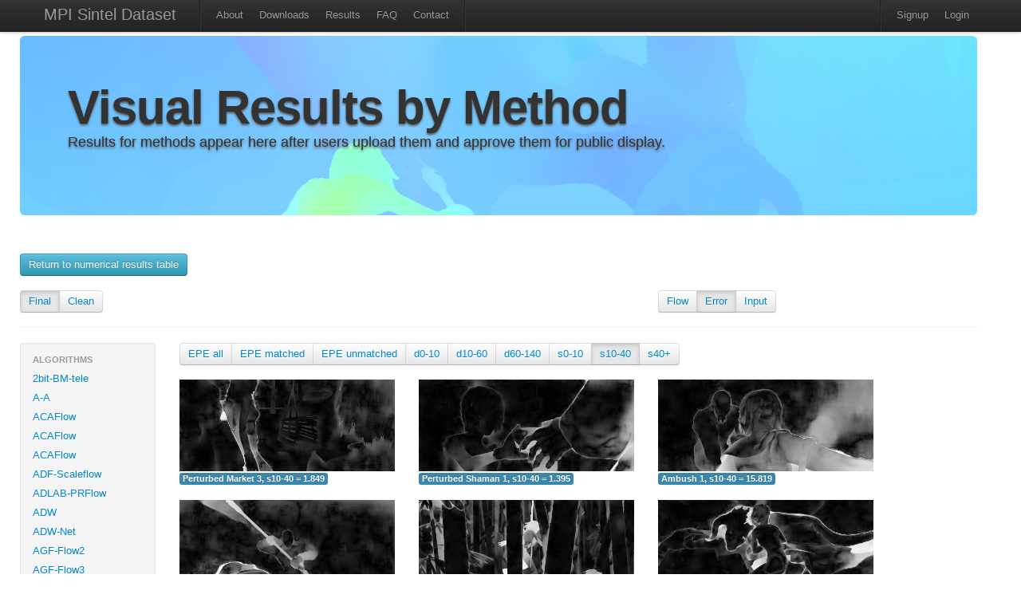

--- FILE ---
content_type: text/html; charset=utf-8
request_url: http://sintel.is.tue.mpg.de/hero?alt=129&flow_type=Error&method_id=2508&metric_id=7&selected_pass=0
body_size: 31445
content:
<!DOCTYPE html>
<html>
<head>
  <title>MPI Sintel Dataset</title>
  <link href="/assets/application.css" media="all" rel="stylesheet" type="text/css" />
  <link href="/assets/bootstrap.lightbox.css" media="all" rel="stylesheet" type="text/css" />
  <script src="/assets/application.js" type="text/javascript"></script>
  <meta content="authenticity_token" name="csrf-param" />
<meta content="L9kTEhOik+QlhslSobQH0OneCL7iIBVrXul9bPA6KT4=" name="csrf-token" />
  <script type="text/javascript">
    var _gaq = _gaq || [];
    _gaq.push(['_setAccount', 'UA-34410451-1']);
    _gaq.push(['_trackPageview']);
    (function() {
      var ga = document.createElement('script'); ga.type = 'text/javascript'; ga.async = true;
      ga.src = ('https:' == document.location.protocol ? 'https://ssl' : 'http://www') + '.google-analytics.com/ga.js';
      var s = document.getElementsByTagName('script')[0]; s.parentNode.insertBefore(ga, s);
    })();
  </script>
</head>
<body>
  <div class="wrapper">
  <div class="container">
  <div class="navbar navbar-fixed-top">
    <div class="navbar-inner">
      <div class="container">
			  <a class="brand" href="/">MPI Sintel Dataset</a>
					<ul class=nav>
						<li class="divider-vertical"></li>
						<li ><a href="/about">About</a></li>
						<li ><a href="/downloads">Downloads</a></li>
			      <li ><a href="/results">Results</a></li>
						<li ><a href="/help">FAQ</a></li>
						<li><a href="mailto:sintel@tue.mpg.de">Contact</a></li>
						<li class="divider-vertical"></li>
					</ul>
          <ul class="nav pull-right">  			
     			  <li class="divider-vertical"></li>
      			  <li><a href="/signup">Signup</a></li>
      			  <li><a href="/login">Login</a></li>
				</ul>
			</div>
  	</div>	
  </div>
    <div class='row'>
   	<div class="hero-unit" id="overview" style="background-image:url(/assets/flowviz/out_data_0283.png); background-size: 100% auto; text-shadow: 0px 2px 3px #555;">
    <h1>Visual Results by Method</h1>
    <p class="lead">
      Results for methods appear here after users upload them and approve them for public display.
    </p>
    </div>
			
<br>

<a class="btn btn-info btn-medium" href="/results">Return to numerical results table</a>
<br>
<br>
<div class="row"> 
  <div class="span4">
		<div class="btn-group">
								<div class = 'btn active'>
                    <a href="/hero?flow_type=Error&amp;method_id=2508&amp;metric_id=7&amp;selected_pass=0">Final</a> </div>
								<div class = 'btn'>
                    <a href="/hero?flow_type=Error&amp;method_id=2508&amp;metric_id=7&amp;selected_pass=1">Clean</a> </div>
    </div>
  </div>

  <div class="span4 offset4">
		<div class="btn-group">
						<div class = 'btn'>
                <a href="/hero?flow_type=Flow&amp;method_id=2508&amp;metric_id=7&amp;selected_pass=0">Flow</a></div>
						<div class = 'btn active'>
                <a href="/hero?flow_type=Error&amp;method_id=2508&amp;metric_id=7&amp;selected_pass=0">Error</a></div>
						<div class = 'btn'>
                <a href="/hero?flow_type=Input&amp;method_id=2508&amp;metric_id=7&amp;selected_pass=0">Input</a></div>

    </div>
	</div>
</div> <!-- End row -->
<hr>

<div class="row">
	<div class="span2">
	  <div class="well" style="padding: 8px 0;">
    <ul class="nav nav-list">
			<li class="nav-header">Algorithms</li>
                    <li class = >
                        <a href="/hero?alt=1&amp;flow_type=Error&amp;method_id=245&amp;metric_id=7&amp;selected_pass=0">2bit-BM-tele</a>
										</li>
                    <li class = >
                        <a href="/hero?alt=2&amp;flow_type=Error&amp;method_id=2591&amp;metric_id=7&amp;selected_pass=0">A-A</a>
										</li>
                    <li class = >
                        <a href="/hero?alt=3&amp;flow_type=Error&amp;method_id=4076&amp;metric_id=7&amp;selected_pass=0">ACAFlow</a>
										</li>
                    <li class = >
                        <a href="/hero?alt=4&amp;flow_type=Error&amp;method_id=4082&amp;metric_id=7&amp;selected_pass=0">ACAFlow</a>
										</li>
                    <li class = >
                        <a href="/hero?alt=5&amp;flow_type=Error&amp;method_id=4089&amp;metric_id=7&amp;selected_pass=0">ACAFlow</a>
										</li>
                    <li class = >
                        <a href="/hero?alt=6&amp;flow_type=Error&amp;method_id=4246&amp;metric_id=7&amp;selected_pass=0">ADF-Scaleflow</a>
										</li>
                    <li class = >
                        <a href="/hero?alt=7&amp;flow_type=Error&amp;method_id=2423&amp;metric_id=7&amp;selected_pass=0">ADLAB-PRFlow</a>
										</li>
                    <li class = >
                        <a href="/hero?alt=8&amp;flow_type=Error&amp;method_id=2397&amp;metric_id=7&amp;selected_pass=0">ADW</a>
										</li>
                    <li class = >
                        <a href="/hero?alt=9&amp;flow_type=Error&amp;method_id=2540&amp;metric_id=7&amp;selected_pass=0">ADW-Net</a>
										</li>
                    <li class = >
                        <a href="/hero?alt=10&amp;flow_type=Error&amp;method_id=3405&amp;metric_id=7&amp;selected_pass=0">AGF-Flow2</a>
										</li>
                    <li class = >
                        <a href="/hero?alt=11&amp;flow_type=Error&amp;method_id=3404&amp;metric_id=7&amp;selected_pass=0">AGF-Flow3</a>
										</li>
                    <li class = >
                        <a href="/hero?alt=12&amp;flow_type=Error&amp;method_id=2815&amp;metric_id=7&amp;selected_pass=0">AGFlow</a>
										</li>
                    <li class = >
                        <a href="/hero?alt=13&amp;flow_type=Error&amp;method_id=242&amp;metric_id=7&amp;selected_pass=0">AGIF+OF</a>
										</li>
                    <li class = >
                        <a href="/hero?alt=14&amp;flow_type=Error&amp;method_id=3912&amp;metric_id=7&amp;selected_pass=0">AGM-FlowNet</a>
										</li>
                    <li class = >
                        <a href="/hero?alt=15&amp;flow_type=Error&amp;method_id=2964&amp;metric_id=7&amp;selected_pass=0">AL-OF-r0.05</a>
										</li>
                    <li class = >
                        <a href="/hero?alt=16&amp;flow_type=Error&amp;method_id=2962&amp;metric_id=7&amp;selected_pass=0">AL-OF-r0.1</a>
										</li>
                    <li class = >
                        <a href="/hero?alt=17&amp;flow_type=Error&amp;method_id=3009&amp;metric_id=7&amp;selected_pass=0">AL-OF-r0.2</a>
										</li>
                    <li class = >
                        <a href="/hero?alt=18&amp;flow_type=Error&amp;method_id=4535&amp;metric_id=7&amp;selected_pass=0">AMFFlow</a>
										</li>
                    <li class = >
                        <a href="/hero?alt=19&amp;flow_type=Error&amp;method_id=4549&amp;metric_id=7&amp;selected_pass=0">AMFFlow_3f</a>
										</li>
                    <li class = >
                        <a href="/hero?alt=20&amp;flow_type=Error&amp;method_id=4586&amp;metric_id=7&amp;selected_pass=0">AMFlow</a>
										</li>
                    <li class = >
                        <a href="/hero?alt=21&amp;flow_type=Error&amp;method_id=3190&amp;metric_id=7&amp;selected_pass=0">AOD</a>
										</li>
                    <li class = >
                        <a href="/hero?alt=22&amp;flow_type=Error&amp;method_id=3771&amp;metric_id=7&amp;selected_pass=0">APCAFlow</a>
										</li>
                    <li class = >
                        <a href="/hero?alt=23&amp;flow_type=Error&amp;method_id=2157&amp;metric_id=7&amp;selected_pass=0">ARFlow</a>
										</li>
                    <li class = >
                        <a href="/hero?alt=24&amp;flow_type=Error&amp;method_id=4723&amp;metric_id=7&amp;selected_pass=0">ARFlow</a>
										</li>
                    <li class = >
                        <a href="/hero?alt=25&amp;flow_type=Error&amp;method_id=3386&amp;metric_id=7&amp;selected_pass=0">ARFlow+LCT-Flow</a>
										</li>
                    <li class = >
                        <a href="/hero?alt=26&amp;flow_type=Error&amp;method_id=3378&amp;metric_id=7&amp;selected_pass=0">ARFlow-base</a>
										</li>
                    <li class = >
                        <a href="/hero?alt=27&amp;flow_type=Error&amp;method_id=2202&amp;metric_id=7&amp;selected_pass=0">ARFlow-mv</a>
										</li>
                    <li class = >
                        <a href="/hero?alt=28&amp;flow_type=Error&amp;method_id=2348&amp;metric_id=7&amp;selected_pass=0">ARFlow-mv-ft</a>
										</li>
                    <li class = >
                        <a href="/hero?alt=29&amp;flow_type=Error&amp;method_id=1593&amp;metric_id=7&amp;selected_pass=0">AVG_FLOW_ROB</a>
										</li>
                    <li class = >
                        <a href="/hero?alt=30&amp;flow_type=Error&amp;method_id=228&amp;metric_id=7&amp;selected_pass=0">AggregFlow</a>
										</li>
                    <li class = >
                        <a href="/hero?alt=31&amp;flow_type=Error&amp;method_id=4599&amp;metric_id=7&amp;selected_pass=0">AllTracker</a>
										</li>
                    <li class = >
                        <a href="/hero?alt=32&amp;flow_type=Error&amp;method_id=46&amp;metric_id=7&amp;selected_pass=0">AnisoHuber.L1</a>
										</li>
                    <li class = >
                        <a href="/hero?alt=33&amp;flow_type=Error&amp;method_id=229&amp;metric_id=7&amp;selected_pass=0">AnyFlow</a>
										</li>
                    <li class = >
                        <a href="/hero?alt=34&amp;flow_type=Error&amp;method_id=3613&amp;metric_id=7&amp;selected_pass=0">AnyFlow+GMA</a>
										</li>
                    <li class = >
                        <a href="/hero?alt=35&amp;flow_type=Error&amp;method_id=160&amp;metric_id=7&amp;selected_pass=0">AtrousFlow</a>
										</li>
                    <li class = >
                        <a href="/hero?alt=36&amp;flow_type=Error&amp;method_id=1599&amp;metric_id=7&amp;selected_pass=0">AugFNG_ROB</a>
										</li>
                    <li class = >
                        <a href="/hero?alt=37&amp;flow_type=Error&amp;method_id=951&amp;metric_id=7&amp;selected_pass=0">AutoScaler+</a>
										</li>
                    <li class = >
                        <a href="/hero?alt=38&amp;flow_type=Error&amp;method_id=579&amp;metric_id=7&amp;selected_pass=0">BASELINE-Mean</a>
										</li>
                    <li class = >
                        <a href="/hero?alt=39&amp;flow_type=Error&amp;method_id=580&amp;metric_id=7&amp;selected_pass=0">BASELINE-zero</a>
										</li>
                    <li class = >
                        <a href="/hero?alt=40&amp;flow_type=Error&amp;method_id=4377&amp;metric_id=7&amp;selected_pass=0">BD-Flow</a>
										</li>
                    <li class = >
                        <a href="/hero?alt=41&amp;flow_type=Error&amp;method_id=4406&amp;metric_id=7&amp;selected_pass=0">BD-Flow_finetune</a>
										</li>
                    <li class = >
                        <a href="/hero?alt=42&amp;flow_type=Error&amp;method_id=4316&amp;metric_id=7&amp;selected_pass=0">BDFlowNet</a>
										</li>
                    <li class = >
                        <a href="/hero?alt=43&amp;flow_type=Error&amp;method_id=981&amp;metric_id=7&amp;selected_pass=0">BOOM+PF.XY</a>
										</li>
                    <li class = >
                        <a href="/hero?alt=44&amp;flow_type=Error&amp;method_id=982&amp;metric_id=7&amp;selected_pass=0">BOOM+PF.XYT</a>
										</li>
                    <li class = >
                        <a href="/hero?alt=45&amp;flow_type=Error&amp;method_id=1541&amp;metric_id=7&amp;selected_pass=0">Back2FutureFlow_UFO</a>
										</li>
                    <li class = >
                        <a href="/hero?alt=46&amp;flow_type=Error&amp;method_id=1406&amp;metric_id=7&amp;selected_pass=0">C-2px</a>
										</li>
                    <li class = >
                        <a href="/hero?alt=47&amp;flow_type=Error&amp;method_id=3302&amp;metric_id=7&amp;selected_pass=0">CAR_100</a>
										</li>
                    <li class = >
                        <a href="/hero?alt=48&amp;flow_type=Error&amp;method_id=2876&amp;metric_id=7&amp;selected_pass=0">CARflow</a>
										</li>
                    <li class = >
                        <a href="/hero?alt=49&amp;flow_type=Error&amp;method_id=2719&amp;metric_id=7&amp;selected_pass=0">CARflow-mv</a>
										</li>
                    <li class = >
                        <a href="/hero?alt=50&amp;flow_type=Error&amp;method_id=4153&amp;metric_id=7&amp;selected_pass=0">CCAFlow</a>
										</li>
                    <li class = >
                        <a href="/hero?alt=51&amp;flow_type=Error&amp;method_id=3935&amp;metric_id=7&amp;selected_pass=0">CCMR+</a>
										</li>
                    <li class = >
                        <a href="/hero?alt=52&amp;flow_type=Error&amp;method_id=4248&amp;metric_id=7&amp;selected_pass=0">CE_SKII</a>
										</li>
                    <li class = >
                        <a href="/hero?alt=53&amp;flow_type=Error&amp;method_id=4500&amp;metric_id=7&amp;selected_pass=0">CFFlow</a>
										</li>
                    <li class = >
                        <a href="/hero?alt=54&amp;flow_type=Error&amp;method_id=3869&amp;metric_id=7&amp;selected_pass=0">CGCV-GMA</a>
										</li>
                    <li class = >
                        <a href="/hero?alt=55&amp;flow_type=Error&amp;method_id=3885&amp;metric_id=7&amp;selected_pass=0">CGCV-RAFT</a>
										</li>
                    <li class = >
                        <a href="/hero?alt=56&amp;flow_type=Error&amp;method_id=1449&amp;metric_id=7&amp;selected_pass=0">CNet</a>
										</li>
                    <li class = >
                        <a href="/hero?alt=57&amp;flow_type=Error&amp;method_id=1035&amp;metric_id=7&amp;selected_pass=0">COF</a>
										</li>
                    <li class = >
                        <a href="/hero?alt=58&amp;flow_type=Error&amp;method_id=2008&amp;metric_id=7&amp;selected_pass=0">COF_2019</a>
										</li>
                    <li class = >
                        <a href="/hero?alt=59&amp;flow_type=Error&amp;method_id=3899&amp;metric_id=7&amp;selected_pass=0">COMBO</a>
										</li>
                    <li class = >
                        <a href="/hero?alt=60&amp;flow_type=Error&amp;method_id=672&amp;metric_id=7&amp;selected_pass=0">CPM-Flow</a>
										</li>
                    <li class = >
                        <a href="/hero?alt=61&amp;flow_type=Error&amp;method_id=1264&amp;metric_id=7&amp;selected_pass=0">CPM2</a>
										</li>
                    <li class = >
                        <a href="/hero?alt=62&amp;flow_type=Error&amp;method_id=1309&amp;metric_id=7&amp;selected_pass=0">CPM_AUG</a>
										</li>
                    <li class = >
                        <a href="/hero?alt=63&amp;flow_type=Error&amp;method_id=1495&amp;metric_id=7&amp;selected_pass=0">CPNFlow</a>
										</li>
                    <li class = >
                        <a href="/hero?alt=64&amp;flow_type=Error&amp;method_id=3178&amp;metric_id=7&amp;selected_pass=0">CRAFT</a>
										</li>
                    <li class = >
                        <a href="/hero?alt=65&amp;flow_type=Error&amp;method_id=3060&amp;metric_id=7&amp;selected_pass=0">CSFlow-2-view</a>
										</li>
                    <li class = >
                        <a href="/hero?alt=66&amp;flow_type=Error&amp;method_id=4781&amp;metric_id=7&amp;selected_pass=0">CTFlow</a>
										</li>
                    <li class = >
                        <a href="/hero?alt=67&amp;flow_type=Error&amp;method_id=3689&amp;metric_id=7&amp;selected_pass=0">CVE-RAFT</a>
										</li>
                    <li class = >
                        <a href="/hero?alt=68&amp;flow_type=Error&amp;method_id=3822&amp;metric_id=7&amp;selected_pass=0">CVEFlow</a>
										</li>
                    <li class = >
                        <a href="/hero?alt=69&amp;flow_type=Error&amp;method_id=3568&amp;metric_id=7&amp;selected_pass=0">CVENG22+Epic</a>
										</li>
                    <li class = >
                        <a href="/hero?alt=70&amp;flow_type=Error&amp;method_id=3574&amp;metric_id=7&amp;selected_pass=0">CVENG22+RIC</a>
										</li>
                    <li class = >
                        <a href="/hero?alt=71&amp;flow_type=Error&amp;method_id=2576&amp;metric_id=7&amp;selected_pass=0">CVPR-1235</a>
										</li>
                    <li class = >
                        <a href="/hero?alt=72&amp;flow_type=Error&amp;method_id=3862&amp;metric_id=7&amp;selected_pass=0">CasFlow</a>
										</li>
                    <li class = >
                        <a href="/hero?alt=73&amp;flow_type=Error&amp;method_id=218&amp;metric_id=7&amp;selected_pass=0">Channel-Flow</a>
										</li>
                    <li class = >
                        <a href="/hero?alt=74&amp;flow_type=Error&amp;method_id=48&amp;metric_id=7&amp;selected_pass=0">Classic++</a>
										</li>
                    <li class = >
                        <a href="/hero?alt=75&amp;flow_type=Error&amp;method_id=50&amp;metric_id=7&amp;selected_pass=0">Classic+NL</a>
										</li>
                    <li class = >
                        <a href="/hero?alt=76&amp;flow_type=Error&amp;method_id=49&amp;metric_id=7&amp;selected_pass=0">Classic+NL-fast</a>
										</li>
                    <li class = >
                        <a href="/hero?alt=77&amp;flow_type=Error&amp;method_id=141&amp;metric_id=7&amp;selected_pass=0">Classic+NLP</a>
										</li>
                    <li class = >
                        <a href="/hero?alt=78&amp;flow_type=Error&amp;method_id=2537&amp;metric_id=7&amp;selected_pass=0">CoT-AMFlow</a>
										</li>
                    <li class = >
                        <a href="/hero?alt=79&amp;flow_type=Error&amp;method_id=4660&amp;metric_id=7&amp;selected_pass=0">Compact-Unified-Model</a>
										</li>
                    <li class = >
                        <a href="/hero?alt=80&amp;flow_type=Error&amp;method_id=1958&amp;metric_id=7&amp;selected_pass=0">CompactFlow</a>
										</li>
                    <li class = >
                        <a href="/hero?alt=81&amp;flow_type=Error&amp;method_id=1937&amp;metric_id=7&amp;selected_pass=0">CompactFlow-woscv</a>
										</li>
                    <li class = >
                        <a href="/hero?alt=82&amp;flow_type=Error&amp;method_id=3967&amp;metric_id=7&amp;selected_pass=0">CompactFlowNet</a>
										</li>
                    <li class = >
                        <a href="/hero?alt=83&amp;flow_type=Error&amp;method_id=194&amp;metric_id=7&amp;selected_pass=0">ComponentFusion</a>
										</li>
                    <li class = >
                        <a href="/hero?alt=84&amp;flow_type=Error&amp;method_id=1348&amp;metric_id=7&amp;selected_pass=0">ContFusion</a>
										</li>
                    <li class = >
                        <a href="/hero?alt=85&amp;flow_type=Error&amp;method_id=1647&amp;metric_id=7&amp;selected_pass=0">ContinualFlow_ROB</a>
										</li>
                    <li class = >
                        <a href="/hero?alt=86&amp;flow_type=Error&amp;method_id=4060&amp;metric_id=7&amp;selected_pass=0">CroCo-Flow</a>
										</li>
                    <li class = >
                        <a href="/hero?alt=87&amp;flow_type=Error&amp;method_id=3704&amp;metric_id=7&amp;selected_pass=0">CrossFlow</a>
										</li>
                    <li class = >
                        <a href="/hero?alt=88&amp;flow_type=Error&amp;method_id=2895&amp;metric_id=7&amp;selected_pass=0">DA_opticalflow</a>
										</li>
                    <li class = >
                        <a href="/hero?alt=89&amp;flow_type=Error&amp;method_id=4164&amp;metric_id=7&amp;selected_pass=0">DC-RAFT</a>
										</li>
                    <li class = >
                        <a href="/hero?alt=90&amp;flow_type=Error&amp;method_id=1101&amp;metric_id=7&amp;selected_pass=0">DCFlow</a>
										</li>
                    <li class = >
                        <a href="/hero?alt=91&amp;flow_type=Error&amp;method_id=1653&amp;metric_id=7&amp;selected_pass=0">DCFlow+KF</a>
										</li>
                    <li class = >
                        <a href="/hero?alt=92&amp;flow_type=Error&amp;method_id=1652&amp;metric_id=7&amp;selected_pass=0">DCFlow+KF2</a>
										</li>
                    <li class = >
                        <a href="/hero?alt=93&amp;flow_type=Error&amp;method_id=3661&amp;metric_id=7&amp;selected_pass=0">DCN-Flow</a>
										</li>
                    <li class = >
                        <a href="/hero?alt=94&amp;flow_type=Error&amp;method_id=3416&amp;metric_id=7&amp;selected_pass=0">DCVNet</a>
										</li>
                    <li class = >
                        <a href="/hero?alt=95&amp;flow_type=Error&amp;method_id=3355&amp;metric_id=7&amp;selected_pass=0">DDCNet_B0_tf_sintel</a>
										</li>
                    <li class = >
                        <a href="/hero?alt=96&amp;flow_type=Error&amp;method_id=2694&amp;metric_id=7&amp;selected_pass=0">DDCNet_B1_ft-sintel</a>
										</li>
                    <li class = >
                        <a href="/hero?alt=97&amp;flow_type=Error&amp;method_id=2412&amp;metric_id=7&amp;selected_pass=0">DDCNet_Multires_ft_sintel</a>
										</li>
                    <li class = >
                        <a href="/hero?alt=98&amp;flow_type=Error&amp;method_id=2394&amp;metric_id=7&amp;selected_pass=0">DDCNet_Stacked</a>
										</li>
                    <li class = >
                        <a href="/hero?alt=99&amp;flow_type=Error&amp;method_id=2400&amp;metric_id=7&amp;selected_pass=0">DDCNet_stacked2</a>
										</li>
                    <li class = >
                        <a href="/hero?alt=100&amp;flow_type=Error&amp;method_id=1683&amp;metric_id=7&amp;selected_pass=0">DDFlow</a>
										</li>
                    <li class = >
                        <a href="/hero?alt=101&amp;flow_type=Error&amp;method_id=3961&amp;metric_id=7&amp;selected_pass=0">DDVM</a>
										</li>
                    <li class = >
                        <a href="/hero?alt=102&amp;flow_type=Error&amp;method_id=3328&amp;metric_id=7&amp;selected_pass=0">DEQ-Flow-H</a>
										</li>
                    <li class = >
                        <a href="/hero?alt=103&amp;flow_type=Error&amp;method_id=715&amp;metric_id=7&amp;selected_pass=0">DF</a>
										</li>
                    <li class = >
                        <a href="/hero?alt=104&amp;flow_type=Error&amp;method_id=714&amp;metric_id=7&amp;selected_pass=0">DF-Auto</a>
										</li>
                    <li class = >
                        <a href="/hero?alt=105&amp;flow_type=Error&amp;method_id=713&amp;metric_id=7&amp;selected_pass=0">DF-Beta</a>
										</li>
                    <li class = >
                        <a href="/hero?alt=106&amp;flow_type=Error&amp;method_id=2373&amp;metric_id=7&amp;selected_pass=0">DICL-Flow</a>
										</li>
                    <li class = >
                        <a href="/hero?alt=107&amp;flow_type=Error&amp;method_id=2469&amp;metric_id=7&amp;selected_pass=0">DICL-Flow+</a>
										</li>
                    <li class = >
                        <a href="/hero?alt=108&amp;flow_type=Error&amp;method_id=2527&amp;metric_id=7&amp;selected_pass=0">DICL_update</a>
										</li>
                    <li class = >
                        <a href="/hero?alt=109&amp;flow_type=Error&amp;method_id=2899&amp;metric_id=7&amp;selected_pass=0">DIP</a>
										</li>
                    <li class = >
                        <a href="/hero?alt=110&amp;flow_type=Error&amp;method_id=1470&amp;metric_id=7&amp;selected_pass=0">DIP-Flow</a>
										</li>
                    <li class = >
                        <a href="/hero?alt=111&amp;flow_type=Error&amp;method_id=637&amp;metric_id=7&amp;selected_pass=0">DIS-Fast</a>
										</li>
                    <li class = >
                        <a href="/hero?alt=112&amp;flow_type=Error&amp;method_id=1546&amp;metric_id=7&amp;selected_pass=0">DMF_ROB</a>
										</li>
                    <li class = >
                        <a href="/hero?alt=113&amp;flow_type=Error&amp;method_id=2272&amp;metric_id=7&amp;selected_pass=0">DPCTF</a>
										</li>
                    <li class = >
                        <a href="/hero?alt=114&amp;flow_type=Error&amp;method_id=4435&amp;metric_id=7&amp;selected_pass=0">DPFlow</a>
										</li>
                    <li class = >
                        <a href="/hero?alt=115&amp;flow_type=Error&amp;method_id=1457&amp;metric_id=7&amp;selected_pass=0">DSPyNet</a>
										</li>
                    <li class = >
                        <a href="/hero?alt=116&amp;flow_type=Error&amp;method_id=1484&amp;metric_id=7&amp;selected_pass=0">DSPyNet+ft</a>
										</li>
                    <li class = >
                        <a href="/hero?alt=117&amp;flow_type=Error&amp;method_id=207&amp;metric_id=7&amp;selected_pass=0">Data-Flow</a>
										</li>
                    <li class = >
                        <a href="/hero?alt=118&amp;flow_type=Error&amp;method_id=429&amp;metric_id=7&amp;selected_pass=0">Deep+R</a>
										</li>
                    <li class = >
                        <a href="/hero?alt=119&amp;flow_type=Error&amp;method_id=1666&amp;metric_id=7&amp;selected_pass=0">Deep-EIP</a>
										</li>
                    <li class = >
                        <a href="/hero?alt=120&amp;flow_type=Error&amp;method_id=853&amp;metric_id=7&amp;selected_pass=0">DeepDiscreteFlow</a>
										</li>
                    <li class = >
                        <a href="/hero?alt=121&amp;flow_type=Error&amp;method_id=178&amp;metric_id=7&amp;selected_pass=0">DeepFlow</a>
										</li>
                    <li class = >
                        <a href="/hero?alt=122&amp;flow_type=Error&amp;method_id=443&amp;metric_id=7&amp;selected_pass=0">DeepFlow2</a>
										</li>
                    <li class = >
                        <a href="/hero?alt=123&amp;flow_type=Error&amp;method_id=2046&amp;metric_id=7&amp;selected_pass=0">DefFlowP</a>
										</li>
                    <li class = >
                        <a href="/hero?alt=124&amp;flow_type=Error&amp;method_id=2504&amp;metric_id=7&amp;selected_pass=0">Deformable_RAFT</a>
										</li>
                    <li class = >
                        <a href="/hero?alt=125&amp;flow_type=Error&amp;method_id=1776&amp;metric_id=7&amp;selected_pass=0">Devon</a>
										</li>
                    <li class = >
                        <a href="/hero?alt=126&amp;flow_type=Error&amp;method_id=2045&amp;metric_id=7&amp;selected_pass=0">DictFlowS</a>
										</li>
                    <li class = >
                        <a href="/hero?alt=127&amp;flow_type=Error&amp;method_id=547&amp;metric_id=7&amp;selected_pass=0">DiscreteFlow</a>
										</li>
                    <li class = >
                        <a href="/hero?alt=128&amp;flow_type=Error&amp;method_id=1278&amp;metric_id=7&amp;selected_pass=0">DiscreteFlow+OIR</a>
										</li>
                    <li class = >
                        <a href="/hero?alt=129&amp;flow_type=Error&amp;method_id=2354&amp;metric_id=7&amp;selected_pass=0">DistillFlow</a>
										</li>
                    <li class = >
                        <a href="/hero?alt=130&amp;flow_type=Error&amp;method_id=2366&amp;metric_id=7&amp;selected_pass=0">DistillFlow+ft</a>
										</li>
                    <li class = >
                        <a href="/hero?alt=131&amp;flow_type=Error&amp;method_id=4173&amp;metric_id=7&amp;selected_pass=0">EFlow-M</a>
										</li>
                    <li class = >
                        <a href="/hero?alt=132&amp;flow_type=Error&amp;method_id=4174&amp;metric_id=7&amp;selected_pass=0">EFlow-M-tile</a>
										</li>
                    <li class = >
                        <a href="/hero?alt=133&amp;flow_type=Error&amp;method_id=3990&amp;metric_id=7&amp;selected_pass=0">EMD-L</a>
										</li>
                    <li class = >
                        <a href="/hero?alt=134&amp;flow_type=Error&amp;method_id=3642&amp;metric_id=7&amp;selected_pass=0">EMD-M</a>
										</li>
                    <li class = >
                        <a href="/hero?alt=135&amp;flow_type=Error&amp;method_id=4355&amp;metric_id=7&amp;selected_pass=0">EMD-OER</a>
										</li>
                    <li class = >
                        <a href="/hero?alt=136&amp;flow_type=Error&amp;method_id=4656&amp;metric_id=7&amp;selected_pass=0">EMSFlow</a>
										</li>
                    <li class = >
                        <a href="/hero?alt=137&amp;flow_type=Error&amp;method_id=1889&amp;metric_id=7&amp;selected_pass=0">EPIflow</a>
										</li>
                    <li class = >
                        <a href="/hero?alt=138&amp;flow_type=Error&amp;method_id=1448&amp;metric_id=7&amp;selected_pass=0">EPMNet</a>
										</li>
                    <li class = >
                        <a href="/hero?alt=139&amp;flow_type=Error&amp;method_id=186&amp;metric_id=7&amp;selected_pass=0">EPPM</a>
										</li>
                    <li class = >
                        <a href="/hero?alt=140&amp;flow_type=Error&amp;method_id=2213&amp;metric_id=7&amp;selected_pass=0">ER-FLOW2</a>
										</li>
                    <li class = >
                        <a href="/hero?alt=141&amp;flow_type=Error&amp;method_id=2135&amp;metric_id=7&amp;selected_pass=0">ERFlow</a>
										</li>
                    <li class = >
                        <a href="/hero?alt=142&amp;flow_type=Error&amp;method_id=4425&amp;metric_id=7&amp;selected_pass=0">EdgeFlow</a>
										</li>
                    <li class = >
                        <a href="/hero?alt=143&amp;flow_type=Error&amp;method_id=2176&amp;metric_id=7&amp;selected_pass=0">EgFlow-cl</a>
										</li>
                    <li class = >
                        <a href="/hero?alt=144&amp;flow_type=Error&amp;method_id=348&amp;metric_id=7&amp;selected_pass=0">EpicFlow</a>
										</li>
                    <li class = >
                        <a href="/hero?alt=145&amp;flow_type=Error&amp;method_id=3614&amp;metric_id=7&amp;selected_pass=0">ErrorMatch-GMA</a>
										</li>
                    <li class = >
                        <a href="/hero?alt=146&amp;flow_type=Error&amp;method_id=3272&amp;metric_id=7&amp;selected_pass=0">ErrorMatch-RAFT</a>
										</li>
                    <li class = >
                        <a href="/hero?alt=147&amp;flow_type=Error&amp;method_id=2029&amp;metric_id=7&amp;selected_pass=0">F2PD_JJN</a>
										</li>
                    <li class = >
                        <a href="/hero?alt=148&amp;flow_type=Error&amp;method_id=1193&amp;metric_id=7&amp;selected_pass=0">F3-MPLF</a>
										</li>
                    <li class = >
                        <a href="/hero?alt=149&amp;flow_type=Error&amp;method_id=781&amp;metric_id=7&amp;selected_pass=0">FALDOI</a>
										</li>
                    <li class = >
                        <a href="/hero?alt=150&amp;flow_type=Error&amp;method_id=1631&amp;metric_id=7&amp;selected_pass=0">FAOP-Flow</a>
										</li>
                    <li class = >
                        <a href="/hero?alt=151&amp;flow_type=Error&amp;method_id=139&amp;metric_id=7&amp;selected_pass=0">FC-2Layers-FF</a>
										</li>
                    <li class = >
                        <a href="/hero?alt=152&amp;flow_type=Error&amp;method_id=3251&amp;metric_id=7&amp;selected_pass=0">FCTR</a>
										</li>
                    <li class = >
                        <a href="/hero?alt=153&amp;flow_type=Error&amp;method_id=3131&amp;metric_id=7&amp;selected_pass=0">FCTR-m</a>
										</li>
                    <li class = >
                        <a href="/hero?alt=154&amp;flow_type=Error&amp;method_id=2137&amp;metric_id=7&amp;selected_pass=0">FDFlowNet</a>
										</li>
                    <li class = >
                        <a href="/hero?alt=155&amp;flow_type=Error&amp;method_id=1607&amp;metric_id=7&amp;selected_pass=0">FF++_ROB</a>
										</li>
                    <li class = >
                        <a href="/hero?alt=156&amp;flow_type=Error&amp;method_id=683&amp;metric_id=7&amp;selected_pass=0">FGI</a>
										</li>
                    <li class = >
                        <a href="/hero?alt=157&amp;flow_type=Error&amp;method_id=2123&amp;metric_id=7&amp;selected_pass=0">FPCR-Net</a>
										</li>
                    <li class = >
                        <a href="/hero?alt=158&amp;flow_type=Error&amp;method_id=2398&amp;metric_id=7&amp;selected_pass=0">FPCR-Net2</a>
										</li>
                    <li class = >
                        <a href="/hero?alt=159&amp;flow_type=Error&amp;method_id=3835&amp;metric_id=7&amp;selected_pass=0">FTGAN</a>
										</li>
                    <li class = >
                        <a href="/hero?alt=160&amp;flow_type=Error&amp;method_id=2284&amp;metric_id=7&amp;selected_pass=0">FastFlow</a>
										</li>
                    <li class = >
                        <a href="/hero?alt=161&amp;flow_type=Error&amp;method_id=2298&amp;metric_id=7&amp;selected_pass=0">FastFlow2</a>
										</li>
                    <li class = >
                        <a href="/hero?alt=162&amp;flow_type=Error&amp;method_id=2512&amp;metric_id=7&amp;selected_pass=0">FastFlowNet</a>
										</li>
                    <li class = 'active'>
                        <a href="/hero?alt=163&amp;flow_type=Error&amp;method_id=2508&amp;metric_id=7&amp;selected_pass=0">FastFlowNet-ft+</a>
										</li>
                    <li class = >
                        <a href="/hero?alt=164&amp;flow_type=Error&amp;method_id=2685&amp;metric_id=7&amp;selected_pass=0">Flow1D</a>
										</li>
                    <li class = >
                        <a href="/hero?alt=165&amp;flow_type=Error&amp;method_id=4356&amp;metric_id=7&amp;selected_pass=0">Flow1D-OER</a>
										</li>
                    <li class = >
                        <a href="/hero?alt=166&amp;flow_type=Error&amp;method_id=4185&amp;metric_id=7&amp;selected_pass=0">FlowDiffuser</a>
										</li>
                    <li class = >
                        <a href="/hero?alt=167&amp;flow_type=Error&amp;method_id=451&amp;metric_id=7&amp;selected_pass=0">FlowFields</a>
										</li>
                    <li class = >
                        <a href="/hero?alt=168&amp;flow_type=Error&amp;method_id=926&amp;metric_id=7&amp;selected_pass=0">FlowFields+</a>
										</li>
                    <li class = >
                        <a href="/hero?alt=169&amp;flow_type=Error&amp;method_id=1477&amp;metric_id=7&amp;selected_pass=0">FlowFields++</a>
										</li>
                    <li class = >
                        <a href="/hero?alt=170&amp;flow_type=Error&amp;method_id=1069&amp;metric_id=7&amp;selected_pass=0">FlowFieldsCNN</a>
										</li>
                    <li class = >
                        <a href="/hero?alt=171&amp;flow_type=Error&amp;method_id=3692&amp;metric_id=7&amp;selected_pass=0">FlowFormer</a>
										</li>
                    <li class = >
                        <a href="/hero?alt=172&amp;flow_type=Error&amp;method_id=3537&amp;metric_id=7&amp;selected_pass=0">FlowFormer++</a>
										</li>
                    <li class = >
                        <a href="/hero?alt=173&amp;flow_type=Error&amp;method_id=1089&amp;metric_id=7&amp;selected_pass=0">FlowNet2</a>
										</li>
                    <li class = >
                        <a href="/hero?alt=174&amp;flow_type=Error&amp;method_id=1103&amp;metric_id=7&amp;selected_pass=0">FlowNet2-ft-sintel</a>
										</li>
                    <li class = >
                        <a href="/hero?alt=175&amp;flow_type=Error&amp;method_id=1549&amp;metric_id=7&amp;selected_pass=0">FlowNetADF</a>
										</li>
                    <li class = >
                        <a href="/hero?alt=176&amp;flow_type=Error&amp;method_id=2118&amp;metric_id=7&amp;selected_pass=0">FlowNetC+OFR</a>
										</li>
                    <li class = >
                        <a href="/hero?alt=177&amp;flow_type=Error&amp;method_id=527&amp;metric_id=7&amp;selected_pass=0">FlowNetC+ft+v</a>
										</li>
                    <li class = >
                        <a href="/hero?alt=178&amp;flow_type=Error&amp;method_id=2081&amp;metric_id=7&amp;selected_pass=0">FlowNetC-MD</a>
										</li>
                    <li class = >
                        <a href="/hero?alt=179&amp;flow_type=Error&amp;method_id=1555&amp;metric_id=7&amp;selected_pass=0">FlowNetProbOut</a>
										</li>
                    <li class = >
                        <a href="/hero?alt=180&amp;flow_type=Error&amp;method_id=531&amp;metric_id=7&amp;selected_pass=0">FlowNetS+ft+v</a>
										</li>
                    <li class = >
                        <a href="/hero?alt=181&amp;flow_type=Error&amp;method_id=1798&amp;metric_id=7&amp;selected_pass=0">FlowSAC_dcf</a>
										</li>
                    <li class = >
                        <a href="/hero?alt=182&amp;flow_type=Error&amp;method_id=1799&amp;metric_id=7&amp;selected_pass=0">FlowSAC_ff</a>
										</li>
                    <li class = >
                        <a href="/hero?alt=183&amp;flow_type=Error&amp;method_id=2162&amp;metric_id=7&amp;selected_pass=0">Flownet2-IA</a>
										</li>
                    <li class = >
                        <a href="/hero?alt=184&amp;flow_type=Error&amp;method_id=2160&amp;metric_id=7&amp;selected_pass=0">Flownet2-IAER</a>
										</li>
                    <li class = >
                        <a href="/hero?alt=185&amp;flow_type=Error&amp;method_id=825&amp;metric_id=7&amp;selected_pass=0">FullFlow</a>
										</li>
                    <li class = >
                        <a href="/hero?alt=186&amp;flow_type=Error&amp;method_id=1079&amp;metric_id=7&amp;selected_pass=0">FullFlow+KF</a>
										</li>
                    <li class = >
                        <a href="/hero?alt=187&amp;flow_type=Error&amp;method_id=4057&amp;metric_id=7&amp;selected_pass=0">GAFlow</a>
										</li>
                    <li class = >
                        <a href="/hero?alt=188&amp;flow_type=Error&amp;method_id=3567&amp;metric_id=7&amp;selected_pass=0">GAFlow-FF</a>
										</li>
                    <li class = >
                        <a href="/hero?alt=189&amp;flow_type=Error&amp;method_id=3863&amp;metric_id=7&amp;selected_pass=0">GANFlow</a>
										</li>
                    <li class = >
                        <a href="/hero?alt=190&amp;flow_type=Error&amp;method_id=2283&amp;metric_id=7&amp;selected_pass=0">GCA-Net</a>
										</li>
                    <li class = >
                        <a href="/hero?alt=191&amp;flow_type=Error&amp;method_id=2351&amp;metric_id=7&amp;selected_pass=0">GCA-Net-ft+</a>
										</li>
                    <li class = >
                        <a href="/hero?alt=192&amp;flow_type=Error&amp;method_id=2679&amp;metric_id=7&amp;selected_pass=0">GMA</a>
										</li>
                    <li class = >
                        <a href="/hero?alt=193&amp;flow_type=Error&amp;method_id=3384&amp;metric_id=7&amp;selected_pass=0">GMA+LCT-Flow</a>
										</li>
                    <li class = >
                        <a href="/hero?alt=194&amp;flow_type=Error&amp;method_id=3841&amp;metric_id=7&amp;selected_pass=0">GMA+TCU+aug</a>
										</li>
                    <li class = >
                        <a href="/hero?alt=195&amp;flow_type=Error&amp;method_id=3833&amp;metric_id=7&amp;selected_pass=0">GMA+TCU-aug</a>
										</li>
                    <li class = >
                        <a href="/hero?alt=196&amp;flow_type=Error&amp;method_id=2943&amp;metric_id=7&amp;selected_pass=0">GMA-FS</a>
										</li>
                    <li class = >
                        <a href="/hero?alt=197&amp;flow_type=Error&amp;method_id=3376&amp;metric_id=7&amp;selected_pass=0">GMA-base</a>
										</li>
                    <li class = >
                        <a href="/hero?alt=198&amp;flow_type=Error&amp;method_id=4133&amp;metric_id=7&amp;selected_pass=0">GMA-two_img</a>
										</li>
                    <li class = >
                        <a href="/hero?alt=199&amp;flow_type=Error&amp;method_id=3186&amp;metric_id=7&amp;selected_pass=0">GMFlow</a>
										</li>
                    <li class = >
                        <a href="/hero?alt=200&amp;flow_type=Error&amp;method_id=3253&amp;metric_id=7&amp;selected_pass=0">GMFlow+</a>
										</li>
                    <li class = >
                        <a href="/hero?alt=201&amp;flow_type=Error&amp;method_id=2957&amp;metric_id=7&amp;selected_pass=0">GMFlowNet</a>
										</li>
                    <li class = >
                        <a href="/hero?alt=202&amp;flow_type=Error&amp;method_id=3480&amp;metric_id=7&amp;selected_pass=0">GMFlow_RVC</a>
										</li>
                    <li class = >
                        <a href="/hero?alt=203&amp;flow_type=Error&amp;method_id=2593&amp;metric_id=7&amp;selected_pass=0">GPNet</a>
										</li>
                    <li class = >
                        <a href="/hero?alt=204&amp;flow_type=Error&amp;method_id=1481&amp;metric_id=7&amp;selected_pass=0">GeoFlow</a>
										</li>
                    <li class = >
                        <a href="/hero?alt=205&amp;flow_type=Error&amp;method_id=4384&amp;metric_id=7&amp;selected_pass=0">GeoViT</a>
										</li>
                    <li class = >
                        <a href="/hero?alt=206&amp;flow_type=Error&amp;method_id=647&amp;metric_id=7&amp;selected_pass=0">GlobalPatchCollider</a>
										</li>
                    <li class = >
                        <a href="/hero?alt=207&amp;flow_type=Error&amp;method_id=15&amp;metric_id=7&amp;selected_pass=0">GroundTruth</a>
										</li>
                    <li class = >
                        <a href="/hero?alt=208&amp;flow_type=Error&amp;method_id=530&amp;metric_id=7&amp;selected_pass=0">Grts-Flow-V2</a>
										</li>
                    <li class = >
                        <a href="/hero?alt=209&amp;flow_type=Error&amp;method_id=1547&amp;metric_id=7&amp;selected_pass=0">H+S_ROB</a>
										</li>
                    <li class = >
                        <a href="/hero?alt=210&amp;flow_type=Error&amp;method_id=2453&amp;metric_id=7&amp;selected_pass=0">H+S_RVC</a>
										</li>
                    <li class = >
                        <a href="/hero?alt=211&amp;flow_type=Error&amp;method_id=1417&amp;metric_id=7&amp;selected_pass=0">H-1px</a>
										</li>
                    <li class = >
                        <a href="/hero?alt=212&amp;flow_type=Error&amp;method_id=2459&amp;metric_id=7&amp;selected_pass=0">H-v3</a>
										</li>
                    <li class = >
                        <a href="/hero?alt=213&amp;flow_type=Error&amp;method_id=569&amp;metric_id=7&amp;selected_pass=0">HAST</a>
										</li>
                    <li class = >
                        <a href="/hero?alt=214&amp;flow_type=Error&amp;method_id=344&amp;metric_id=7&amp;selected_pass=0">HCOF+multi</a>
										</li>
                    <li class = >
                        <a href="/hero?alt=215&amp;flow_type=Error&amp;method_id=4305&amp;metric_id=7&amp;selected_pass=0">HCVNet</a>
										</li>
                    <li class = >
                        <a href="/hero?alt=216&amp;flow_type=Error&amp;method_id=1968&amp;metric_id=7&amp;selected_pass=0">HD3-Flow</a>
										</li>
                    <li class = >
                        <a href="/hero?alt=217&amp;flow_type=Error&amp;method_id=2492&amp;metric_id=7&amp;selected_pass=0">HD3-Flow-OER</a>
										</li>
                    <li class = >
                        <a href="/hero?alt=218&amp;flow_type=Error&amp;method_id=2315&amp;metric_id=7&amp;selected_pass=0">HD3F+MSDRNet</a>
										</li>
                    <li class = >
                        <a href="/hero?alt=219&amp;flow_type=Error&amp;method_id=4404&amp;metric_id=7&amp;selected_pass=0">HMAFlow</a>
										</li>
                    <li class = >
                        <a href="/hero?alt=220&amp;flow_type=Error&amp;method_id=2303&amp;metric_id=7&amp;selected_pass=0">HMFlow</a>
										</li>
                    <li class = >
                        <a href="/hero?alt=221&amp;flow_type=Error&amp;method_id=2246&amp;metric_id=7&amp;selected_pass=0">HSVFlow</a>
										</li>
                    <li class = >
                        <a href="/hero?alt=222&amp;flow_type=Error&amp;method_id=51&amp;metric_id=7&amp;selected_pass=0">Horn+Schunck</a>
										</li>
                    <li class = >
                        <a href="/hero?alt=223&amp;flow_type=Error&amp;method_id=1034&amp;metric_id=7&amp;selected_pass=0">ICALD</a>
										</li>
                    <li class = >
                        <a href="/hero?alt=224&amp;flow_type=Error&amp;method_id=4299&amp;metric_id=7&amp;selected_pass=0">ICIMG-Net</a>
										</li>
                    <li class = >
                        <a href="/hero?alt=225&amp;flow_type=Error&amp;method_id=1452&amp;metric_id=7&amp;selected_pass=0">IHBPFlow</a>
										</li>
                    <li class = >
                        <a href="/hero?alt=226&amp;flow_type=Error&amp;method_id=1401&amp;metric_id=7&amp;selected_pass=0">IIOF-NLDP</a>
										</li>
                    <li class = >
                        <a href="/hero?alt=227&amp;flow_type=Error&amp;method_id=2287&amp;metric_id=7&amp;selected_pass=0">IOFPL-CVr8-ft</a>
										</li>
                    <li class = >
                        <a href="/hero?alt=228&amp;flow_type=Error&amp;method_id=2188&amp;metric_id=7&amp;selected_pass=0">IOFPL-ft</a>
										</li>
                    <li class = >
                        <a href="/hero?alt=229&amp;flow_type=Error&amp;method_id=716&amp;metric_id=7&amp;selected_pass=0">IPOL_Brox</a>
										</li>
                    <li class = >
                        <a href="/hero?alt=230&amp;flow_type=Error&amp;method_id=1996&amp;metric_id=7&amp;selected_pass=0">IRR-PWC</a>
										</li>
                    <li class = >
                        <a href="/hero?alt=231&amp;flow_type=Error&amp;method_id=2442&amp;metric_id=7&amp;selected_pass=0">IRR-PWC-OER</a>
										</li>
                    <li class = >
                        <a href="/hero?alt=232&amp;flow_type=Error&amp;method_id=2474&amp;metric_id=7&amp;selected_pass=0">IRR-PWC_RVC</a>
										</li>
                    <li class = >
                        <a href="/hero?alt=233&amp;flow_type=Error&amp;method_id=4460&amp;metric_id=7&amp;selected_pass=0">ISDAFlow</a>
										</li>
                    <li class = >
                        <a href="/hero?alt=234&amp;flow_type=Error&amp;method_id=4461&amp;metric_id=7&amp;selected_pass=0">ISDAFlowRAFT</a>
										</li>
                    <li class = >
                        <a href="/hero?alt=235&amp;flow_type=Error&amp;method_id=4585&amp;metric_id=7&amp;selected_pass=0">IWarp</a>
										</li>
                    <li class = >
                        <a href="/hero?alt=236&amp;flow_type=Error&amp;method_id=1080&amp;metric_id=7&amp;selected_pass=0">InterpoNet_cpm</a>
										</li>
                    <li class = >
                        <a href="/hero?alt=237&amp;flow_type=Error&amp;method_id=1074&amp;metric_id=7&amp;selected_pass=0">InterpoNet_df</a>
										</li>
                    <li class = >
                        <a href="/hero?alt=238&amp;flow_type=Error&amp;method_id=1081&amp;metric_id=7&amp;selected_pass=0">InterpoNet_dm</a>
										</li>
                    <li class = >
                        <a href="/hero?alt=239&amp;flow_type=Error&amp;method_id=1075&amp;metric_id=7&amp;selected_pass=0">InterpoNet_ff</a>
										</li>
                    <li class = >
                        <a href="/hero?alt=240&amp;flow_type=Error&amp;method_id=1561&amp;metric_id=7&amp;selected_pass=0">JOF</a>
										</li>
                    <li class = >
                        <a href="/hero?alt=241&amp;flow_type=Error&amp;method_id=3671&amp;metric_id=7&amp;selected_pass=0">KPA-Flow</a>
										</li>
                    <li class = >
                        <a href="/hero?alt=242&amp;flow_type=Error&amp;method_id=2784&amp;metric_id=7&amp;selected_pass=0">L2L-Flow-ext</a>
										</li>
                    <li class = >
                        <a href="/hero?alt=243&amp;flow_type=Error&amp;method_id=2783&amp;metric_id=7&amp;selected_pass=0">L2L-Flow-ext-warm</a>
										</li>
                    <li class = >
                        <a href="/hero?alt=244&amp;flow_type=Error&amp;method_id=52&amp;metric_id=7&amp;selected_pass=0">LDOF</a>
										</li>
                    <li class = >
                        <a href="/hero?alt=245&amp;flow_type=Error&amp;method_id=4105&amp;metric_id=7&amp;selected_pass=0">LLA-FLOW+GMA</a>
										</li>
                    <li class = >
                        <a href="/hero?alt=246&amp;flow_type=Error&amp;method_id=3943&amp;metric_id=7&amp;selected_pass=0">LLA-Flow</a>
										</li>
                    <li class = >
                        <a href="/hero?alt=247&amp;flow_type=Error&amp;method_id=3685&amp;metric_id=7&amp;selected_pass=0">LSHRAFT</a>
										</li>
                    <li class = >
                        <a href="/hero?alt=248&amp;flow_type=Error&amp;method_id=2728&amp;metric_id=7&amp;selected_pass=0">LSM_FLOW_RVC</a>
										</li>
                    <li class = >
                        <a href="/hero?alt=249&amp;flow_type=Error&amp;method_id=2184&amp;metric_id=7&amp;selected_pass=0">Lavon</a>
										</li>
                    <li class = >
                        <a href="/hero?alt=250&amp;flow_type=Error&amp;method_id=1594&amp;metric_id=7&amp;selected_pass=0">LiteFlowNet</a>
										</li>
                    <li class = >
                        <a href="/hero?alt=251&amp;flow_type=Error&amp;method_id=2228&amp;metric_id=7&amp;selected_pass=0">LiteFlowNet2</a>
										</li>
                    <li class = >
                        <a href="/hero?alt=252&amp;flow_type=Error&amp;method_id=2205&amp;metric_id=7&amp;selected_pass=0">LiteFlowNet3</a>
										</li>
                    <li class = >
                        <a href="/hero?alt=253&amp;flow_type=Error&amp;method_id=2269&amp;metric_id=7&amp;selected_pass=0">LiteFlowNet3-S</a>
										</li>
                    <li class = >
                        <a href="/hero?alt=254&amp;flow_type=Error&amp;method_id=231&amp;metric_id=7&amp;selected_pass=0">LocalLayering</a>
										</li>
                    <li class = >
                        <a href="/hero?alt=255&amp;flow_type=Error&amp;method_id=1430&amp;metric_id=7&amp;selected_pass=0">M-1px</a>
										</li>
                    <li class = >
                        <a href="/hero?alt=256&amp;flow_type=Error&amp;method_id=4447&amp;metric_id=7&amp;selected_pass=0">M2FLOW</a>
										</li>
                    <li class = >
                        <a href="/hero?alt=257&amp;flow_type=Error&amp;method_id=3502&amp;metric_id=7&amp;selected_pass=0">MCPFlow_RVC</a>
										</li>
                    <li class = >
                        <a href="/hero?alt=258&amp;flow_type=Error&amp;method_id=2733&amp;metric_id=7&amp;selected_pass=0">MDFlow</a>
										</li>
                    <li class = >
                        <a href="/hero?alt=259&amp;flow_type=Error&amp;method_id=3238&amp;metric_id=7&amp;selected_pass=0">MDFlow-Fast</a>
										</li>
                    <li class = >
                        <a href="/hero?alt=260&amp;flow_type=Error&amp;method_id=47&amp;metric_id=7&amp;selected_pass=0">MDP-Flow2</a>
										</li>
                    <li class = >
                        <a href="/hero?alt=261&amp;flow_type=Error&amp;method_id=4519&amp;metric_id=7&amp;selected_pass=0">MEMFOF</a>
										</li>
                    <li class = >
                        <a href="/hero?alt=262&amp;flow_type=Error&amp;method_id=4596&amp;metric_id=7&amp;selected_pass=0">MEMFOF-L</a>
										</li>
                    <li class = >
                        <a href="/hero?alt=263&amp;flow_type=Error&amp;method_id=4609&amp;metric_id=7&amp;selected_pass=0">MEMFOF-XL</a>
										</li>
                    <li class = >
                        <a href="/hero?alt=264&amp;flow_type=Error&amp;method_id=2599&amp;metric_id=7&amp;selected_pass=0">MF2C</a>
										</li>
                    <li class = >
                        <a href="/hero?alt=265&amp;flow_type=Error&amp;method_id=3117&amp;metric_id=7&amp;selected_pass=0">MFCFlow</a>
										</li>
                    <li class = >
                        <a href="/hero?alt=266&amp;flow_type=Error&amp;method_id=1695&amp;metric_id=7&amp;selected_pass=0">MFF</a>
										</li>
                    <li class = >
                        <a href="/hero?alt=267&amp;flow_type=Error&amp;method_id=2612&amp;metric_id=7&amp;selected_pass=0">MFFC</a>
										</li>
                    <li class = >
                        <a href="/hero?alt=268&amp;flow_type=Error&amp;method_id=2619&amp;metric_id=7&amp;selected_pass=0">MFR</a>
										</li>
                    <li class = >
                        <a href="/hero?alt=269&amp;flow_type=Error&amp;method_id=4469&amp;metric_id=7&amp;selected_pass=0">MFlow</a>
										</li>
                    <li class = >
                        <a href="/hero?alt=270&amp;flow_type=Error&amp;method_id=196&amp;metric_id=7&amp;selected_pass=0">MLDP-OF</a>
										</li>
                    <li class = >
                        <a href="/hero?alt=271&amp;flow_type=Error&amp;method_id=4079&amp;metric_id=7&amp;selected_pass=0">MMAFlow</a>
										</li>
                    <li class = >
                        <a href="/hero?alt=272&amp;flow_type=Error&amp;method_id=4080&amp;metric_id=7&amp;selected_pass=0">MMAFlow</a>
										</li>
                    <li class = >
                        <a href="/hero?alt=273&amp;flow_type=Error&amp;method_id=4612&amp;metric_id=7&amp;selected_pass=0">MODFlow_ft</a>
										</li>
                    <li class = >
                        <a href="/hero?alt=274&amp;flow_type=Error&amp;method_id=1753&amp;metric_id=7&amp;selected_pass=0">MPIF</a>
										</li>
                    <li class = >
                        <a href="/hero?alt=275&amp;flow_type=Error&amp;method_id=1270&amp;metric_id=7&amp;selected_pass=0">MR-Flow</a>
										</li>
                    <li class = >
                        <a href="/hero?alt=276&amp;flow_type=Error&amp;method_id=2997&amp;metric_id=7&amp;selected_pass=0">MRDFlow</a>
										</li>
                    <li class = >
                        <a href="/hero?alt=277&amp;flow_type=Error&amp;method_id=3012&amp;metric_id=7&amp;selected_pass=0">MS_RAFT</a>
										</li>
                    <li class = >
                        <a href="/hero?alt=278&amp;flow_type=Error&amp;method_id=3486&amp;metric_id=7&amp;selected_pass=0">MS_RAFT+_RVC</a>
										</li>
                    <li class = >
                        <a href="/hero?alt=279&amp;flow_type=Error&amp;method_id=3903&amp;metric_id=7&amp;selected_pass=0">MVFlow</a>
										</li>
                    <li class = >
                        <a href="/hero?alt=280&amp;flow_type=Error&amp;method_id=2192&amp;metric_id=7&amp;selected_pass=0">MaskFlownet</a>
										</li>
                    <li class = >
                        <a href="/hero?alt=281&amp;flow_type=Error&amp;method_id=2195&amp;metric_id=7&amp;selected_pass=0">MaskFlownet-S</a>
										</li>
                    <li class = >
                        <a href="/hero?alt=282&amp;flow_type=Error&amp;method_id=3622&amp;metric_id=7&amp;selected_pass=0">MatchFlow_GMA</a>
										</li>
                    <li class = >
                        <a href="/hero?alt=283&amp;flow_type=Error&amp;method_id=4083&amp;metric_id=7&amp;selected_pass=0">MatchFlow_GMA_2-view</a>
										</li>
                    <li class = >
                        <a href="/hero?alt=284&amp;flow_type=Error&amp;method_id=3681&amp;metric_id=7&amp;selected_pass=0">MatchFlow_RAFT</a>
										</li>
                    <li class = >
                        <a href="/hero?alt=285&amp;flow_type=Error&amp;method_id=3728&amp;metric_id=7&amp;selected_pass=0">MeFlow</a>
										</li>
                    <li class = >
                        <a href="/hero?alt=286&amp;flow_type=Error&amp;method_id=4127&amp;metric_id=7&amp;selected_pass=0">MemFlow</a>
										</li>
                    <li class = >
                        <a href="/hero?alt=287&amp;flow_type=Error&amp;method_id=4171&amp;metric_id=7&amp;selected_pass=0">MemFlow-T</a>
										</li>
                    <li class = >
                        <a href="/hero?alt=288&amp;flow_type=Error&amp;method_id=4253&amp;metric_id=7&amp;selected_pass=0">MemoFlow</a>
										</li>
                    <li class = >
                        <a href="/hero?alt=289&amp;flow_type=Error&amp;method_id=1328&amp;metric_id=7&amp;selected_pass=0">MirrorFlow</a>
										</li>
                    <li class = >
                        <a href="/hero?alt=290&amp;flow_type=Error&amp;method_id=4329&amp;metric_id=7&amp;selected_pass=0">MobileFlow</a>
										</li>
                    <li class = >
                        <a href="/hero?alt=291&amp;flow_type=Error&amp;method_id=2163&amp;metric_id=7&amp;selected_pass=0">Model_model</a>
										</li>
                    <li class = >
                        <a href="/hero?alt=292&amp;flow_type=Error&amp;method_id=4335&amp;metric_id=7&amp;selected_pass=0">MotionFlow</a>
										</li>
                    <li class = >
                        <a href="/hero?alt=293&amp;flow_type=Error&amp;method_id=4350&amp;metric_id=7&amp;selected_pass=0">MotionFlow+</a>
										</li>
                    <li class = >
                        <a href="/hero?alt=294&amp;flow_type=Error&amp;method_id=4513&amp;metric_id=7&amp;selected_pass=0">Muun-RAFT</a>
										</li>
                    <li class = >
                        <a href="/hero?alt=295&amp;flow_type=Error&amp;method_id=3122&amp;metric_id=7&amp;selected_pass=0">NASFlow</a>
										</li>
                    <li class = >
                        <a href="/hero?alt=296&amp;flow_type=Error&amp;method_id=2673&amp;metric_id=7&amp;selected_pass=0">NASFlow-PWC</a>
										</li>
                    <li class = >
                        <a href="/hero?alt=297&amp;flow_type=Error&amp;method_id=2720&amp;metric_id=7&amp;selected_pass=0">NASFlow-RAFT</a>
										</li>
                    <li class = >
                        <a href="/hero?alt=298&amp;flow_type=Error&amp;method_id=217&amp;metric_id=7&amp;selected_pass=0">NLTGV-SC</a>
										</li>
                    <li class = >
                        <a href="/hero?alt=299&amp;flow_type=Error&amp;method_id=122&amp;metric_id=7&amp;selected_pass=0">NNF-Local</a>
										</li>
                    <li class = >
                        <a href="/hero?alt=300&amp;flow_type=Error&amp;method_id=2773&amp;metric_id=7&amp;selected_pass=0">NccFlow</a>
										</li>
                    <li class = >
                        <a href="/hero?alt=301&amp;flow_type=Error&amp;method_id=3729&amp;metric_id=7&amp;selected_pass=0">OADFlow</a>
										</li>
                    <li class = >
                        <a href="/hero?alt=302&amp;flow_type=Error&amp;method_id=1177&amp;metric_id=7&amp;selected_pass=0">OAR-Flow</a>
										</li>
                    <li class = >
                        <a href="/hero?alt=303&amp;flow_type=Error&amp;method_id=2476&amp;metric_id=7&amp;selected_pass=0">OAS-Net</a>
										</li>
                    <li class = >
                        <a href="/hero?alt=304&amp;flow_type=Error&amp;method_id=4511&amp;metric_id=7&amp;selected_pass=0">OCRAFT</a>
										</li>
                    <li class = >
                        <a href="/hero?alt=305&amp;flow_type=Error&amp;method_id=2251&amp;metric_id=7&amp;selected_pass=0">OF-OEF</a>
										</li>
                    <li class = >
                        <a href="/hero?alt=306&amp;flow_type=Error&amp;method_id=4055&amp;metric_id=7&amp;selected_pass=0">OFM</a>
										</li>
                    <li class = >
                        <a href="/hero?alt=307&amp;flow_type=Error&amp;method_id=4724&amp;metric_id=7&amp;selected_pass=0">OFM</a>
										</li>
                    <li class = >
                        <a href="/hero?alt=308&amp;flow_type=Error&amp;method_id=752&amp;metric_id=7&amp;selected_pass=0">OF_OCC_LD</a>
										</li>
                    <li class = >
                        <a href="/hero?alt=309&amp;flow_type=Error&amp;method_id=2500&amp;metric_id=7&amp;selected_pass=0">OIFlow</a>
										</li>
                    <li class = >
                        <a href="/hero?alt=310&amp;flow_type=Error&amp;method_id=4039&amp;metric_id=7&amp;selected_pass=0">OM_CRAFT</a>
										</li>
                    <li class = >
                        <a href="/hero?alt=311&amp;flow_type=Error&amp;method_id=4023&amp;metric_id=7&amp;selected_pass=0">OM_GMA</a>
										</li>
                    <li class = >
                        <a href="/hero?alt=312&amp;flow_type=Error&amp;method_id=4237&amp;metric_id=7&amp;selected_pass=0">OM_GMFlow</a>
										</li>
                    <li class = >
                        <a href="/hero?alt=313&amp;flow_type=Error&amp;method_id=4010&amp;metric_id=7&amp;selected_pass=0">OM_RAFT</a>
										</li>
                    <li class = >
                        <a href="/hero?alt=314&amp;flow_type=Error&amp;method_id=4272&amp;metric_id=7&amp;selected_pass=0">OPPFlow</a>
										</li>
                    <li class = >
                        <a href="/hero?alt=315&amp;flow_type=Error&amp;method_id=2082&amp;metric_id=7&amp;selected_pass=0">OatNet01</a>
										</li>
                    <li class = >
                        <a href="/hero?alt=316&amp;flow_type=Error&amp;method_id=452&amp;metric_id=7&amp;selected_pass=0">PCA-Flow</a>
										</li>
                    <li class = >
                        <a href="/hero?alt=317&amp;flow_type=Error&amp;method_id=453&amp;metric_id=7&amp;selected_pass=0">PCA-Layers</a>
										</li>
                    <li class = >
                        <a href="/hero?alt=318&amp;flow_type=Error&amp;method_id=906&amp;metric_id=7&amp;selected_pass=0">PGM-C</a>
										</li>
                    <li class = >
                        <a href="/hero?alt=319&amp;flow_type=Error&amp;method_id=354&amp;metric_id=7&amp;selected_pass=0">PH-Flow</a>
										</li>
                    <li class = >
                        <a href="/hero?alt=320&amp;flow_type=Error&amp;method_id=2167&amp;metric_id=7&amp;selected_pass=0">PMC-PWC_edge_loss</a>
										</li>
                    <li class = >
                        <a href="/hero?alt=321&amp;flow_type=Error&amp;method_id=2152&amp;metric_id=7&amp;selected_pass=0">PMC-PWC_without_edge_loss</a>
										</li>
                    <li class = >
                        <a href="/hero?alt=322&amp;flow_type=Error&amp;method_id=556&amp;metric_id=7&amp;selected_pass=0">PMF</a>
										</li>
                    <li class = >
                        <a href="/hero?alt=323&amp;flow_type=Error&amp;method_id=2187&amp;metric_id=7&amp;selected_pass=0">PPAC-HD3</a>
										</li>
                    <li class = >
                        <a href="/hero?alt=324&amp;flow_type=Error&amp;method_id=1450&amp;metric_id=7&amp;selected_pass=0">PPM</a>
										</li>
                    <li class = >
                        <a href="/hero?alt=325&amp;flow_type=Error&amp;method_id=2468&amp;metric_id=7&amp;selected_pass=0">PRAFlow_RVC</a>
										</li>
                    <li class = >
                        <a href="/hero?alt=326&amp;flow_type=Error&amp;method_id=2511&amp;metric_id=7&amp;selected_pass=0">PRichFlow</a>
										</li>
                    <li class = >
                        <a href="/hero?alt=327&amp;flow_type=Error&amp;method_id=1632&amp;metric_id=7&amp;selected_pass=0">PST</a>
										</li>
                    <li class = >
                        <a href="/hero?alt=328&amp;flow_type=Error&amp;method_id=4053&amp;metric_id=7&amp;selected_pass=0">PVTFlow</a>
										</li>
                    <li class = >
                        <a href="/hero?alt=329&amp;flow_type=Error&amp;method_id=1421&amp;metric_id=7&amp;selected_pass=0">PWC-Net</a>
										</li>
                    <li class = >
                        <a href="/hero?alt=330&amp;flow_type=Error&amp;method_id=1663&amp;metric_id=7&amp;selected_pass=0">PWC-Net+</a>
										</li>
                    <li class = >
                        <a href="/hero?alt=331&amp;flow_type=Error&amp;method_id=1833&amp;metric_id=7&amp;selected_pass=0">PWC-Net+KF</a>
										</li>
                    <li class = >
                        <a href="/hero?alt=332&amp;flow_type=Error&amp;method_id=1832&amp;metric_id=7&amp;selected_pass=0">PWC-Net+KF2</a>
										</li>
                    <li class = >
                        <a href="/hero?alt=333&amp;flow_type=Error&amp;method_id=2436&amp;metric_id=7&amp;selected_pass=0">PWC-Net-OER</a>
										</li>
                    <li class = >
                        <a href="/hero?alt=334&amp;flow_type=Error&amp;method_id=1617&amp;metric_id=7&amp;selected_pass=0">PWC-Net_RVC</a>
										</li>
                    <li class = >
                        <a href="/hero?alt=335&amp;flow_type=Error&amp;method_id=2810&amp;metric_id=7&amp;selected_pass=0">PWC_acn</a>
										</li>
                    <li class = >
                        <a href="/hero?alt=336&amp;flow_type=Error&amp;method_id=992&amp;metric_id=7&amp;selected_pass=0">PatchBatch+Inter</a>
										</li>
                    <li class = >
                        <a href="/hero?alt=337&amp;flow_type=Error&amp;method_id=689&amp;metric_id=7&amp;selected_pass=0">PatchBatch-CENT+SD</a>
										</li>
                    <li class = >
                        <a href="/hero?alt=338&amp;flow_type=Error&amp;method_id=310&amp;metric_id=7&amp;selected_pass=0">PatchWMF-OF</a>
										</li>
                    <li class = >
                        <a href="/hero?alt=339&amp;flow_type=Error&amp;method_id=1130&amp;metric_id=7&amp;selected_pass=0">PosetOptimization</a>
										</li>
                    <li class = >
                        <a href="/hero?alt=340&amp;flow_type=Error&amp;method_id=4440&amp;metric_id=7&amp;selected_pass=0">PredFlow</a>
										</li>
                    <li class = >
                        <a href="/hero?alt=341&amp;flow_type=Error&amp;method_id=4440&amp;metric_id=7&amp;selected_pass=0">PredFlow</a>
										</li>
                    <li class = >
                        <a href="/hero?alt=342&amp;flow_type=Error&amp;method_id=1565&amp;metric_id=7&amp;selected_pass=0">ProFlow</a>
										</li>
                    <li class = >
                        <a href="/hero?alt=343&amp;flow_type=Error&amp;method_id=1611&amp;metric_id=7&amp;selected_pass=0">ProFlow_ROB</a>
										</li>
                    <li class = >
                        <a href="/hero?alt=344&amp;flow_type=Error&amp;method_id=4201&amp;metric_id=7&amp;selected_pass=0">ProMotion</a>
										</li>
                    <li class = >
                        <a href="/hero?alt=345&amp;flow_type=Error&amp;method_id=1345&amp;metric_id=7&amp;selected_pass=0">ProbFlowFields</a>
										</li>
                    <li class = >
                        <a href="/hero?alt=346&amp;flow_type=Error&amp;method_id=4247&amp;metric_id=7&amp;selected_pass=0">ProtoFormer</a>
										</li>
                    <li class = >
                        <a href="/hero?alt=347&amp;flow_type=Error&amp;method_id=4261&amp;metric_id=7&amp;selected_pass=0">ProtoFormer</a>
										</li>
                    <li class = >
                        <a href="/hero?alt=348&amp;flow_type=Error&amp;method_id=2093&amp;metric_id=7&amp;selected_pass=0">Pwc_ps</a>
										</li>
                    <li class = >
                        <a href="/hero?alt=349&amp;flow_type=Error&amp;method_id=2419&amp;metric_id=7&amp;selected_pass=0">RAFT</a>
										</li>
                    <li class = >
                        <a href="/hero?alt=350&amp;flow_type=Error&amp;method_id=2600&amp;metric_id=7&amp;selected_pass=0">RAFT+AOIR</a>
										</li>
                    <li class = >
                        <a href="/hero?alt=351&amp;flow_type=Error&amp;method_id=2699&amp;metric_id=7&amp;selected_pass=0">RAFT+ConvUp</a>
										</li>
                    <li class = >
                        <a href="/hero?alt=352&amp;flow_type=Error&amp;method_id=3385&amp;metric_id=7&amp;selected_pass=0">RAFT+LCT-Flow</a>
										</li>
                    <li class = >
                        <a href="/hero?alt=353&amp;flow_type=Error&amp;method_id=2417&amp;metric_id=7&amp;selected_pass=0">RAFT+LCV</a>
										</li>
                    <li class = >
                        <a href="/hero?alt=354&amp;flow_type=Error&amp;method_id=2618&amp;metric_id=7&amp;selected_pass=0">RAFT+NCUP</a>
										</li>
                    <li class = >
                        <a href="/hero?alt=355&amp;flow_type=Error&amp;method_id=2767&amp;metric_id=7&amp;selected_pass=0">RAFT+OBS</a>
										</li>
                    <li class = >
                        <a href="/hero?alt=356&amp;flow_type=Error&amp;method_id=2629&amp;metric_id=7&amp;selected_pass=0">RAFT-A</a>
										</li>
                    <li class = >
                        <a href="/hero?alt=357&amp;flow_type=Error&amp;method_id=3322&amp;metric_id=7&amp;selected_pass=0">RAFT-CF</a>
										</li>
                    <li class = >
                        <a href="/hero?alt=358&amp;flow_type=Error&amp;method_id=3407&amp;metric_id=7&amp;selected_pass=0">RAFT-DFlow</a>
										</li>
                    <li class = >
                        <a href="/hero?alt=359&amp;flow_type=Error&amp;method_id=2922&amp;metric_id=7&amp;selected_pass=0">RAFT-FS</a>
										</li>
                    <li class = >
                        <a href="/hero?alt=360&amp;flow_type=Error&amp;method_id=2565&amp;metric_id=7&amp;selected_pass=0">RAFT-GT</a>
										</li>
                    <li class = >
                        <a href="/hero?alt=361&amp;flow_type=Error&amp;method_id=2592&amp;metric_id=7&amp;selected_pass=0">RAFT-GT-ft</a>
										</li>
                    <li class = >
                        <a href="/hero?alt=362&amp;flow_type=Error&amp;method_id=2942&amp;metric_id=7&amp;selected_pass=0">RAFT-OCTC</a>
										</li>
                    <li class = >
                        <a href="/hero?alt=363&amp;flow_type=Error&amp;method_id=2472&amp;metric_id=7&amp;selected_pass=0">RAFT-TF_RVC</a>
										</li>
                    <li class = >
                        <a href="/hero?alt=364&amp;flow_type=Error&amp;method_id=3603&amp;metric_id=7&amp;selected_pass=0">RAFT-VM</a>
										</li>
                    <li class = >
                        <a href="/hero?alt=365&amp;flow_type=Error&amp;method_id=3379&amp;metric_id=7&amp;selected_pass=0">RAFT-base</a>
										</li>
                    <li class = >
                        <a href="/hero?alt=366&amp;flow_type=Error&amp;method_id=3409&amp;metric_id=7&amp;selected_pass=0">RAFT-illumination</a>
										</li>
                    <li class = >
                        <a href="/hero?alt=367&amp;flow_type=Error&amp;method_id=3133&amp;metric_id=7&amp;selected_pass=0">RAFT-it</a>
										</li>
                    <li class = >
                        <a href="/hero?alt=368&amp;flow_type=Error&amp;method_id=3507&amp;metric_id=7&amp;selected_pass=0">RAFT-it+_RVC</a>
										</li>
                    <li class = >
                        <a href="/hero?alt=369&amp;flow_type=Error&amp;method_id=2562&amp;metric_id=7&amp;selected_pass=0">RAFT_Chairs_Things</a>
										</li>
                    <li class = >
                        <a href="/hero?alt=370&amp;flow_type=Error&amp;method_id=2418&amp;metric_id=7&amp;selected_pass=0">RAFTv1-OER-2-view</a>
										</li>
                    <li class = >
                        <a href="/hero?alt=371&amp;flow_type=Error&amp;method_id=2559&amp;metric_id=7&amp;selected_pass=0">RAFTv2-OER-2-view</a>
										</li>
                    <li class = >
                        <a href="/hero?alt=372&amp;flow_type=Error&amp;method_id=2560&amp;metric_id=7&amp;selected_pass=0">RAFTv2-OER-warm-start</a>
										</li>
                    <li class = >
                        <a href="/hero?alt=373&amp;flow_type=Error&amp;method_id=2538&amp;metric_id=7&amp;selected_pass=0">RAFTwarm+AOIR</a>
										</li>
                    <li class = >
                        <a href="/hero?alt=374&amp;flow_type=Error&amp;method_id=2769&amp;metric_id=7&amp;selected_pass=0">RAFTwarm+OBS</a>
										</li>
                    <li class = >
                        <a href="/hero?alt=375&amp;flow_type=Error&amp;method_id=4112&amp;metric_id=7&amp;selected_pass=0">RAPIDFlow</a>
										</li>
                    <li class = >
                        <a href="/hero?alt=376&amp;flow_type=Error&amp;method_id=855&amp;metric_id=7&amp;selected_pass=0">RC-LSTM-1dir</a>
										</li>
                    <li class = >
                        <a href="/hero?alt=377&amp;flow_type=Error&amp;method_id=854&amp;metric_id=7&amp;selected_pass=0">RC-LSTM-4dir</a>
										</li>
                    <li class = >
                        <a href="/hero?alt=378&amp;flow_type=Error&amp;method_id=2507&amp;metric_id=7&amp;selected_pass=0">RFPM</a>
										</li>
                    <li class = >
                        <a href="/hero?alt=379&amp;flow_type=Error&amp;method_id=2230&amp;metric_id=7&amp;selected_pass=0">RGBFlow</a>
										</li>
                    <li class = >
                        <a href="/hero?alt=380&amp;flow_type=Error&amp;method_id=2604&amp;metric_id=7&amp;selected_pass=0">RICBCDN</a>
										</li>
                    <li class = >
                        <a href="/hero?alt=381&amp;flow_type=Error&amp;method_id=943&amp;metric_id=7&amp;selected_pass=0">RLOF_DENSE</a>
										</li>
                    <li class = >
                        <a href="/hero?alt=382&amp;flow_type=Error&amp;method_id=357&amp;metric_id=7&amp;selected_pass=0">ROF-NND</a>
										</li>
                    <li class = >
                        <a href="/hero?alt=383&amp;flow_type=Error&amp;method_id=4066&amp;metric_id=7&amp;selected_pass=0">RPKNet</a>
										</li>
                    <li class = >
                        <a href="/hero?alt=384&amp;flow_type=Error&amp;method_id=1603&amp;metric_id=7&amp;selected_pass=0">ResPWCR_ROB</a>
										</li>
                    <li class = >
                        <a href="/hero?alt=385&amp;flow_type=Error&amp;method_id=1008&amp;metric_id=7&amp;selected_pass=0">RicFlow</a>
										</li>
                    <li class = >
                        <a href="/hero?alt=386&amp;flow_type=Error&amp;method_id=2191&amp;metric_id=7&amp;selected_pass=0">RichFlow-ft</a>
										</li>
                    <li class = >
                        <a href="/hero?alt=387&amp;flow_type=Error&amp;method_id=2153&amp;metric_id=7&amp;selected_pass=0">RichFlow-ft-fnl</a>
										</li>
                    <li class = >
                        <a href="/hero?alt=388&amp;flow_type=Error&amp;method_id=1180&amp;metric_id=7&amp;selected_pass=0">S2D-Matching</a>
										</li>
                    <li class = >
                        <a href="/hero?alt=389&amp;flow_type=Error&amp;method_id=1082&amp;metric_id=7&amp;selected_pass=0">S2F-IF</a>
										</li>
                    <li class = >
                        <a href="/hero?alt=390&amp;flow_type=Error&amp;method_id=4462&amp;metric_id=7&amp;selected_pass=0">SAG156+RAFT</a>
										</li>
                    <li class = >
                        <a href="/hero?alt=391&amp;flow_type=Error&amp;method_id=2141&amp;metric_id=7&amp;selected_pass=0">SAMFL</a>
										</li>
                    <li class = >
                        <a href="/hero?alt=392&amp;flow_type=Error&amp;method_id=3955&amp;metric_id=7&amp;selected_pass=0">SAMFlow</a>
										</li>
                    <li class = >
                        <a href="/hero?alt=393&amp;flow_type=Error&amp;method_id=1995&amp;metric_id=7&amp;selected_pass=0">SAnet</a>
										</li>
                    <li class = >
                        <a href="/hero?alt=394&amp;flow_type=Error&amp;method_id=3199&amp;metric_id=7&amp;selected_pass=0">SCAR</a>
										</li>
                    <li class = >
                        <a href="/hero?alt=395&amp;flow_type=Error&amp;method_id=4161&amp;metric_id=7&amp;selected_pass=0">SCFlow</a>
										</li>
                    <li class = >
                        <a href="/hero?alt=396&amp;flow_type=Error&amp;method_id=2581&amp;metric_id=7&amp;selected_pass=0">SCV</a>
										</li>
                    <li class = >
                        <a href="/hero?alt=397&amp;flow_type=Error&amp;method_id=2640&amp;metric_id=7&amp;selected_pass=0">SDFlow</a>
										</li>
                    <li class = >
                        <a href="/hero?alt=398&amp;flow_type=Error&amp;method_id=4310&amp;metric_id=7&amp;selected_pass=0">SEA-RAFT-L</a>
										</li>
                    <li class = >
                        <a href="/hero?alt=399&amp;flow_type=Error&amp;method_id=4312&amp;metric_id=7&amp;selected_pass=0">SEA-RAFT-M</a>
										</li>
                    <li class = >
                        <a href="/hero?alt=400&amp;flow_type=Error&amp;method_id=1788&amp;metric_id=7&amp;selected_pass=0">SENSE</a>
										</li>
                    <li class = >
                        <a href="/hero?alt=401&amp;flow_type=Error&amp;method_id=1261&amp;metric_id=7&amp;selected_pass=0">SFL</a>
										</li>
                    <li class = >
                        <a href="/hero?alt=402&amp;flow_type=Error&amp;method_id=2237&amp;metric_id=7&amp;selected_pass=0">SJTU_PAMI418</a>
										</li>
                    <li class = >
                        <a href="/hero?alt=403&amp;flow_type=Error&amp;method_id=3401&amp;metric_id=7&amp;selected_pass=0">SKFlow</a>
										</li>
                    <li class = >
                        <a href="/hero?alt=404&amp;flow_type=Error&amp;method_id=3394&amp;metric_id=7&amp;selected_pass=0">SKFlow_RAFT</a>
										</li>
                    <li class = >
                        <a href="/hero?alt=405&amp;flow_type=Error&amp;method_id=3610&amp;metric_id=7&amp;selected_pass=0">SKII</a>
										</li>
                    <li class = >
                        <a href="/hero?alt=406&amp;flow_type=Error&amp;method_id=2590&amp;metric_id=7&amp;selected_pass=0">SMURF</a>
										</li>
                    <li class = >
                        <a href="/hero?alt=407&amp;flow_type=Error&amp;method_id=450&amp;metric_id=7&amp;selected_pass=0">SPM-BP</a>
										</li>
                    <li class = >
                        <a href="/hero?alt=408&amp;flow_type=Error&amp;method_id=994&amp;metric_id=7&amp;selected_pass=0">SPM-BPv2</a>
										</li>
                    <li class = >
                        <a href="/hero?alt=409&amp;flow_type=Error&amp;method_id=925&amp;metric_id=7&amp;selected_pass=0">SPyNet</a>
										</li>
                    <li class = >
                        <a href="/hero?alt=410&amp;flow_type=Error&amp;method_id=978&amp;metric_id=7&amp;selected_pass=0">SPyNet+ft</a>
										</li>
                    <li class = >
                        <a href="/hero?alt=411&amp;flow_type=Error&amp;method_id=3978&amp;metric_id=7&amp;selected_pass=0">SSTM++3kt</a>
										</li>
                    <li class = >
                        <a href="/hero?alt=412&amp;flow_type=Error&amp;method_id=4427&amp;metric_id=7&amp;selected_pass=0">SSTM++_reconst</a>
										</li>
                    <li class = >
                        <a href="/hero?alt=413&amp;flow_type=Error&amp;method_id=3890&amp;metric_id=7&amp;selected_pass=0">SSTM++_ttt_nws</a>
										</li>
                    <li class = >
                        <a href="/hero?alt=414&amp;flow_type=Error&amp;method_id=3923&amp;metric_id=7&amp;selected_pass=0">SSTM++_ttt_ws</a>
										</li>
                    <li class = >
                        <a href="/hero?alt=415&amp;flow_type=Error&amp;method_id=3810&amp;metric_id=7&amp;selected_pass=0">SSTM++nws-main</a>
										</li>
                    <li class = >
                        <a href="/hero?alt=416&amp;flow_type=Error&amp;method_id=3813&amp;metric_id=7&amp;selected_pass=0">SSTM++warm-main</a>
										</li>
                    <li class = >
                        <a href="/hero?alt=417&amp;flow_type=Error&amp;method_id=3607&amp;metric_id=7&amp;selected_pass=0">SSTM-nws</a>
										</li>
                    <li class = >
                        <a href="/hero?alt=418&amp;flow_type=Error&amp;method_id=2198&amp;metric_id=7&amp;selected_pass=0">STC-Flow</a>
										</li>
                    <li class = >
                        <a href="/hero?alt=419&amp;flow_type=Error&amp;method_id=1629&amp;metric_id=7&amp;selected_pass=0">STDC-Flow</a>
										</li>
                    <li class = >
                        <a href="/hero?alt=420&amp;flow_type=Error&amp;method_id=2403&amp;metric_id=7&amp;selected_pass=0">STaRFlow</a>
										</li>
                    <li class = >
                        <a href="/hero?alt=421&amp;flow_type=Error&amp;method_id=634&amp;metric_id=7&amp;selected_pass=0">SVFilterOh</a>
										</li>
                    <li class = >
                        <a href="/hero?alt=422&amp;flow_type=Error&amp;method_id=4334&amp;metric_id=7&amp;selected_pass=0">Scale-flow++_GS58</a>
										</li>
                    <li class = >
                        <a href="/hero?alt=423&amp;flow_type=Error&amp;method_id=4426&amp;metric_id=7&amp;selected_pass=0">ScaleFLow++</a>
										</li>
                    <li class = >
                        <a href="/hero?alt=424&amp;flow_type=Error&amp;method_id=4421&amp;metric_id=7&amp;selected_pass=0">ScaleFlow++_SAG</a>
										</li>
                    <li class = >
                        <a href="/hero?alt=425&amp;flow_type=Error&amp;method_id=4363&amp;metric_id=7&amp;selected_pass=0">ScaleFlow_GS58</a>
										</li>
                    <li class = >
                        <a href="/hero?alt=426&amp;flow_type=Error&amp;method_id=4240&amp;metric_id=7&amp;selected_pass=0">ScaleRAFT</a>
										</li>
                    <li class = >
                        <a href="/hero?alt=427&amp;flow_type=Error&amp;method_id=2156&amp;metric_id=7&amp;selected_pass=0">ScopeFlow</a>
										</li>
                    <li class = >
                        <a href="/hero?alt=428&amp;flow_type=Error&amp;method_id=1906&amp;metric_id=7&amp;selected_pass=0">SegFlow113</a>
										</li>
                    <li class = >
                        <a href="/hero?alt=429&amp;flow_type=Error&amp;method_id=1883&amp;metric_id=7&amp;selected_pass=0">SegFlow153</a>
										</li>
                    <li class = >
                        <a href="/hero?alt=430&amp;flow_type=Error&amp;method_id=1925&amp;metric_id=7&amp;selected_pass=0">SegFlow193</a>
										</li>
                    <li class = >
                        <a href="/hero?alt=431&amp;flow_type=Error&amp;method_id=1842&amp;metric_id=7&amp;selected_pass=0">SegFlow33</a>
										</li>
                    <li class = >
                        <a href="/hero?alt=432&amp;flow_type=Error&amp;method_id=1999&amp;metric_id=7&amp;selected_pass=0">SegFlow73</a>
										</li>
                    <li class = >
                        <a href="/hero?alt=433&amp;flow_type=Error&amp;method_id=2189&amp;metric_id=7&amp;selected_pass=0">SegPM+Interpolation</a>
										</li>
                    <li class = >
                        <a href="/hero?alt=434&amp;flow_type=Error&amp;method_id=1777&amp;metric_id=7&amp;selected_pass=0">SelFlow</a>
										</li>
                    <li class = >
                        <a href="/hero?alt=435&amp;flow_type=Error&amp;method_id=1790&amp;metric_id=7&amp;selected_pass=0">SelFlow</a>
										</li>
                    <li class = >
                        <a href="/hero?alt=436&amp;flow_type=Error&amp;method_id=4467&amp;metric_id=7&amp;selected_pass=0">SemFlow-2view</a>
										</li>
                    <li class = >
                        <a href="/hero?alt=437&amp;flow_type=Error&amp;method_id=2000&amp;metric_id=7&amp;selected_pass=0">Semantic_Lattice</a>
										</li>
                    <li class = >
                        <a href="/hero?alt=438&amp;flow_type=Error&amp;method_id=2675&amp;metric_id=7&amp;selected_pass=0">SeparableFlow-2views</a>
										</li>
                    <li class = >
                        <a href="/hero?alt=439&amp;flow_type=Error&amp;method_id=1492&amp;metric_id=7&amp;selected_pass=0">SfM-PM</a>
										</li>
                    <li class = >
                        <a href="/hero?alt=440&amp;flow_type=Error&amp;method_id=184&amp;metric_id=7&amp;selected_pass=0">SimpleFlow</a>
										</li>
                    <li class = >
                        <a href="/hero?alt=441&amp;flow_type=Error&amp;method_id=238&amp;metric_id=7&amp;selected_pass=0">SparseFlow</a>
										</li>
                    <li class = >
                        <a href="/hero?alt=442&amp;flow_type=Error&amp;method_id=237&amp;metric_id=7&amp;selected_pass=0">SparseFlowFused</a>
										</li>
                    <li class = >
                        <a href="/hero?alt=443&amp;flow_type=Error&amp;method_id=3021&amp;metric_id=7&amp;selected_pass=0">SplatFlow</a>
										</li>
                    <li class = >
                        <a href="/hero?alt=444&amp;flow_type=Error&amp;method_id=819&amp;metric_id=7&amp;selected_pass=0">Steered-L1</a>
										</li>
                    <li class = >
                        <a href="/hero?alt=445&amp;flow_type=Error&amp;method_id=4205&amp;metric_id=7&amp;selected_pass=0">StreamFlow</a>
										</li>
                    <li class = >
                        <a href="/hero?alt=446&amp;flow_type=Error&amp;method_id=3686&amp;metric_id=7&amp;selected_pass=0">StreamFlow-Baseline</a>
										</li>
                    <li class = >
                        <a href="/hero?alt=447&amp;flow_type=Error&amp;method_id=1803&amp;metric_id=7&amp;selected_pass=0">StruPyNet</a>
										</li>
                    <li class = >
                        <a href="/hero?alt=448&amp;flow_type=Error&amp;method_id=1819&amp;metric_id=7&amp;selected_pass=0">StruPyNet-ft</a>
										</li>
                    <li class = >
                        <a href="/hero?alt=449&amp;flow_type=Error&amp;method_id=4510&amp;metric_id=7&amp;selected_pass=0">Sun-RAFT</a>
										</li>
                    <li class = >
                        <a href="/hero?alt=450&amp;flow_type=Error&amp;method_id=3307&amp;metric_id=7&amp;selected_pass=0">SwinTR-RAFT</a>
										</li>
                    <li class = >
                        <a href="/hero?alt=451&amp;flow_type=Error&amp;method_id=4684&amp;metric_id=7&amp;selected_pass=0">TDFlow</a>
										</li>
                    <li class = >
                        <a href="/hero?alt=452&amp;flow_type=Error&amp;method_id=316&amp;metric_id=7&amp;selected_pass=0">TF+OFM</a>
										</li>
                    <li class = >
                        <a href="/hero?alt=453&amp;flow_type=Error&amp;method_id=1568&amp;metric_id=7&amp;selected_pass=0">TIMCflow</a>
										</li>
                    <li class = >
                        <a href="/hero?alt=454&amp;flow_type=Error&amp;method_id=4231&amp;metric_id=7&amp;selected_pass=0">TSA</a>
										</li>
                    <li class = >
                        <a href="/hero?alt=455&amp;flow_type=Error&amp;method_id=4649&amp;metric_id=7&amp;selected_pass=0">TSA_</a>
										</li>
                    <li class = >
                        <a href="/hero?alt=456&amp;flow_type=Error&amp;method_id=4284&amp;metric_id=7&amp;selected_pass=0">TSGFlow</a>
										</li>
                    <li class = >
                        <a href="/hero?alt=457&amp;flow_type=Error&amp;method_id=539&amp;metric_id=7&amp;selected_pass=0">TV-L1</a>
										</li>
                    <li class = >
                        <a href="/hero?alt=458&amp;flow_type=Error&amp;method_id=1726&amp;metric_id=7&amp;selected_pass=0">TV-L1+EM</a>
										</li>
                    <li class = >
                        <a href="/hero?alt=459&amp;flow_type=Error&amp;method_id=2321&amp;metric_id=7&amp;selected_pass=0">TVL1_BWMFilter</a>
										</li>
                    <li class = >
                        <a href="/hero?alt=460&amp;flow_type=Error&amp;method_id=2196&amp;metric_id=7&amp;selected_pass=0">TVL1_LD_GF</a>
										</li>
                    <li class = >
                        <a href="/hero?alt=461&amp;flow_type=Error&amp;method_id=1548&amp;metric_id=7&amp;selected_pass=0">TVL1_ROB</a>
										</li>
                    <li class = >
                        <a href="/hero?alt=462&amp;flow_type=Error&amp;method_id=2452&amp;metric_id=7&amp;selected_pass=0">TVL1_RVC</a>
										</li>
                    <li class = >
                        <a href="/hero?alt=463&amp;flow_type=Error&amp;method_id=3792&amp;metric_id=7&amp;selected_pass=0">TransFlow</a>
										</li>
                    <li class = >
                        <a href="/hero?alt=464&amp;flow_type=Error&amp;method_id=4411&amp;metric_id=7&amp;selected_pass=0">TrepFlow</a>
										</li>
                    <li class = >
                        <a href="/hero?alt=465&amp;flow_type=Error&amp;method_id=4766&amp;metric_id=7&amp;selected_pass=0">U2Flow</a>
										</li>
                    <li class = >
                        <a href="/hero?alt=466&amp;flow_type=Error&amp;method_id=4769&amp;metric_id=7&amp;selected_pass=0">U2Flow+MF</a>
										</li>
                    <li class = >
                        <a href="/hero?alt=467&amp;flow_type=Error&amp;method_id=2300&amp;metric_id=7&amp;selected_pass=0">UFlow</a>
										</li>
                    <li class = >
                        <a href="/hero?alt=468&amp;flow_type=Error&amp;method_id=2556&amp;metric_id=7&amp;selected_pass=0">UPFlow</a>
										</li>
                    <li class = >
                        <a href="/hero?alt=469&amp;flow_type=Error&amp;method_id=3294&amp;metric_id=7&amp;selected_pass=0">UlDENet</a>
										</li>
                    <li class = >
                        <a href="/hero?alt=470&amp;flow_type=Error&amp;method_id=1375&amp;metric_id=7&amp;selected_pass=0">UnFlow</a>
										</li>
                    <li class = >
                        <a href="/hero?alt=471&amp;flow_type=Error&amp;method_id=4718&amp;metric_id=7&amp;selected_pass=0">UnProbFlow</a>
										</li>
                    <li class = >
                        <a href="/hero?alt=472&amp;flow_type=Error&amp;method_id=4719&amp;metric_id=7&amp;selected_pass=0">UnProbFlow_v2</a>
										</li>
                    <li class = >
                        <a href="/hero?alt=473&amp;flow_type=Error&amp;method_id=4142&amp;metric_id=7&amp;selected_pass=0">UnSAMFlow</a>
										</li>
                    <li class = >
                        <a href="/hero?alt=474&amp;flow_type=Error&amp;method_id=2294&amp;metric_id=7&amp;selected_pass=0">UnsupSimFlow</a>
										</li>
                    <li class = >
                        <a href="/hero?alt=475&amp;flow_type=Error&amp;method_id=2164&amp;metric_id=7&amp;selected_pass=0">VCN</a>
										</li>
                    <li class = >
                        <a href="/hero?alt=476&amp;flow_type=Error&amp;method_id=2276&amp;metric_id=7&amp;selected_pass=0">VCN+LCV</a>
										</li>
                    <li class = >
                        <a href="/hero?alt=477&amp;flow_type=Error&amp;method_id=2491&amp;metric_id=7&amp;selected_pass=0">VCN-OER</a>
										</li>
                    <li class = >
                        <a href="/hero?alt=478&amp;flow_type=Error&amp;method_id=2624&amp;metric_id=7&amp;selected_pass=0">VCN-WARP</a>
										</li>
                    <li class = >
                        <a href="/hero?alt=479&amp;flow_type=Error&amp;method_id=2473&amp;metric_id=7&amp;selected_pass=0">VCN_RVC</a>
										</li>
                    <li class = >
                        <a href="/hero?alt=480&amp;flow_type=Error&amp;method_id=4220&amp;metric_id=7&amp;selected_pass=0">ViCo_VideoFlow_MOF</a>
										</li>
                    <li class = >
                        <a href="/hero?alt=481&amp;flow_type=Error&amp;method_id=3737&amp;metric_id=7&amp;selected_pass=0">VideoFlow-BOF</a>
										</li>
                    <li class = >
                        <a href="/hero?alt=482&amp;flow_type=Error&amp;method_id=3829&amp;metric_id=7&amp;selected_pass=0">VideoFlow-MOF</a>
										</li>
                    <li class = >
                        <a href="/hero?alt=483&amp;flow_type=Error&amp;method_id=4707&amp;metric_id=7&amp;selected_pass=0">WAFT-DAv2-a2</a>
										</li>
                    <li class = >
                        <a href="/hero?alt=484&amp;flow_type=Error&amp;method_id=4709&amp;metric_id=7&amp;selected_pass=0">WAFT-DINOv3-a2</a>
										</li>
                    <li class = >
                        <a href="/hero?alt=485&amp;flow_type=Error&amp;method_id=4708&amp;metric_id=7&amp;selected_pass=0">WAFT-Twins-a2</a>
										</li>
                    <li class = >
                        <a href="/hero?alt=486&amp;flow_type=Error&amp;method_id=1215&amp;metric_id=7&amp;selected_pass=0">WKSparse</a>
										</li>
                    <li class = >
                        <a href="/hero?alt=487&amp;flow_type=Error&amp;method_id=235&amp;metric_id=7&amp;selected_pass=0">WLIF-Flow</a>
										</li>
                    <li class = >
                        <a href="/hero?alt=488&amp;flow_type=Error&amp;method_id=1615&amp;metric_id=7&amp;selected_pass=0">WOLF_ROB</a>
										</li>
                    <li class = >
                        <a href="/hero?alt=489&amp;flow_type=Error&amp;method_id=1562&amp;metric_id=7&amp;selected_pass=0">WRTflow</a>
										</li>
                    <li class = >
                        <a href="/hero?alt=490&amp;flow_type=Error&amp;method_id=4004&amp;metric_id=7&amp;selected_pass=0">Win-Win</a>
										</li>
                    <li class = >
                        <a href="/hero?alt=491&amp;flow_type=Error&amp;method_id=4134&amp;metric_id=7&amp;selected_pass=0">YOIO</a>
										</li>
                    <li class = >
                        <a href="/hero?alt=492&amp;flow_type=Error&amp;method_id=1446&amp;metric_id=7&amp;selected_pass=0">ZZZ</a>
										</li>
                    <li class = >
                        <a href="/hero?alt=493&amp;flow_type=Error&amp;method_id=4130&amp;metric_id=7&amp;selected_pass=0">cascade</a>
										</li>
                    <li class = >
                        <a href="/hero?alt=494&amp;flow_type=Error&amp;method_id=4257&amp;metric_id=7&amp;selected_pass=0">ce_skii_skii</a>
										</li>
                    <li class = >
                        <a href="/hero?alt=495&amp;flow_type=Error&amp;method_id=4263&amp;metric_id=7&amp;selected_pass=0">ce_v214</a>
										</li>
                    <li class = >
                        <a href="/hero?alt=496&amp;flow_type=Error&amp;method_id=4138&amp;metric_id=7&amp;selected_pass=0">flowformer_val</a>
										</li>
                    <li class = >
                        <a href="/hero?alt=497&amp;flow_type=Error&amp;method_id=1229&amp;metric_id=7&amp;selected_pass=0">flownetnew</a>
										</li>
                    <li class = >
                        <a href="/hero?alt=498&amp;flow_type=Error&amp;method_id=4499&amp;metric_id=7&amp;selected_pass=0">gma+allcv</a>
										</li>
                    <li class = >
                        <a href="/hero?alt=499&amp;flow_type=Error&amp;method_id=2648&amp;metric_id=7&amp;selected_pass=0">htjnewfull</a>
										</li>
                    <li class = >
                        <a href="/hero?alt=500&amp;flow_type=Error&amp;method_id=2609&amp;metric_id=7&amp;selected_pass=0">htjwarp2</a>
										</li>
                    <li class = >
                        <a href="/hero?alt=501&amp;flow_type=Error&amp;method_id=3501&amp;metric_id=7&amp;selected_pass=0">less_iter_fine</a>
										</li>
                    <li class = >
                        <a href="/hero?alt=502&amp;flow_type=Error&amp;method_id=3330&amp;metric_id=7&amp;selected_pass=0">less_iteration</a>
										</li>
                    <li class = >
                        <a href="/hero?alt=503&amp;flow_type=Error&amp;method_id=2649&amp;metric_id=7&amp;selected_pass=0">mask</a>
										</li>
                    <li class = >
                        <a href="/hero?alt=504&amp;flow_type=Error&amp;method_id=2444&amp;metric_id=7&amp;selected_pass=0">metaFlow</a>
										</li>
                    <li class = >
                        <a href="/hero?alt=505&amp;flow_type=Error&amp;method_id=2096&amp;metric_id=7&amp;selected_pass=0">pwc_xx</a>
										</li>
                    <li class = >
                        <a href="/hero?alt=506&amp;flow_type=Error&amp;method_id=4491&amp;metric_id=7&amp;selected_pass=0">raft+allcv</a>
										</li>
                    <li class = >
                        <a href="/hero?alt=507&amp;flow_type=Error&amp;method_id=2978&amp;metric_id=7&amp;selected_pass=0">raft-jm</a>
										</li>
                    <li class = >
                        <a href="/hero?alt=508&amp;flow_type=Error&amp;method_id=2607&amp;metric_id=7&amp;selected_pass=0">ricom20201202</a>
										</li>
                    <li class = >
                        <a href="/hero?alt=509&amp;flow_type=Error&amp;method_id=2605&amp;metric_id=7&amp;selected_pass=0">risc</a>
										</li>
                    <li class = >
                        <a href="/hero?alt=510&amp;flow_type=Error&amp;method_id=4429&amp;metric_id=7&amp;selected_pass=0">sdex00</a>
										</li>
                    <li class = >
                        <a href="/hero?alt=511&amp;flow_type=Error&amp;method_id=4430&amp;metric_id=7&amp;selected_pass=0">sdex001</a>
										</li>
                    <li class = >
                        <a href="/hero?alt=512&amp;flow_type=Error&amp;method_id=3104&amp;metric_id=7&amp;selected_pass=0">submission5367</a>
										</li>
                    <li class = >
                        <a href="/hero?alt=513&amp;flow_type=Error&amp;method_id=1220&amp;metric_id=7&amp;selected_pass=0">testS</a>
										</li>
                    <li class = >
                        <a href="/hero?alt=514&amp;flow_type=Error&amp;method_id=4498&amp;metric_id=7&amp;selected_pass=0">test_mem</a>
										</li>
                    <li class = >
                        <a href="/hero?alt=515&amp;flow_type=Error&amp;method_id=2108&amp;metric_id=7&amp;selected_pass=0">tfFlowNet2</a>
										</li>
                    <li class = >
                        <a href="/hero?alt=516&amp;flow_type=Error&amp;method_id=2132&amp;metric_id=7&amp;selected_pass=0">tfFlowNet2+GLR</a>
										</li>
                    <li class = >
                        <a href="/hero?alt=517&amp;flow_type=Error&amp;method_id=2311&amp;metric_id=7&amp;selected_pass=0">vcn+MSDRNet</a>
										</li>
    </ul>
		</div>
	</div>

   <div class="span9">
		<div class="btn-group">
                    <div class = 'btn'>
                        <a href="/hero?flow_type=Error&amp;method_id=2508&amp;metric_id=0&amp;selected_pass=0">EPE all</a> </div>
                    <div class = 'btn'>
                        <a href="/hero?flow_type=Error&amp;method_id=2508&amp;metric_id=1&amp;selected_pass=0">EPE matched</a> </div>
                    <div class = 'btn'>
                        <a href="/hero?flow_type=Error&amp;method_id=2508&amp;metric_id=2&amp;selected_pass=0">EPE unmatched</a> </div>
                    <div class = 'btn'>
                        <a href="/hero?flow_type=Error&amp;method_id=2508&amp;metric_id=3&amp;selected_pass=0">d0-10</a> </div>
                    <div class = 'btn'>
                        <a href="/hero?flow_type=Error&amp;method_id=2508&amp;metric_id=4&amp;selected_pass=0">d10-60</a> </div>
                    <div class = 'btn'>
                        <a href="/hero?flow_type=Error&amp;method_id=2508&amp;metric_id=5&amp;selected_pass=0">d60-140</a> </div>
                    <div class = 'btn'>
                        <a href="/hero?flow_type=Error&amp;method_id=2508&amp;metric_id=6&amp;selected_pass=0">s0-10</a> </div>
                    <div class = 'btn active'>
                        <a href="/hero?flow_type=Error&amp;method_id=2508&amp;metric_id=7&amp;selected_pass=0">s10-40</a> </div>
                    <div class = 'btn'>
                        <a href="/hero?flow_type=Error&amp;method_id=2508&amp;metric_id=8&amp;selected_pass=0">s40+</a> </div>
                
   </div><!-- End btn-group -->
	 <br>

	 <ul class="thumbnails">
                                        <li class="span3">
																				<a data-toggle="lightbox" href="#Lightbox-0">
																				<img alt="Metric_08" src="/uploads/algorithm_version/attachment/2508/FastFlowNet/01/01/metric_08.png" />
																				</a>
																				<div class="lightbox fade" id="Lightbox-0" style="display: none;">
                                        <div class='lightbox-content'>
                                        <img alt="Metric_08" src="/uploads/algorithm_version/attachment/2508/FastFlowNet/01/01/metric_08.png" />
                                        </div>
                                        </div>
                                            <span class="label label-info">Perturbed Market 3, s10-40 = 1.849</span>
                                        </li>
                                        <li class="span3">
																				<a data-toggle="lightbox" href="#Lightbox-1">
																				<img alt="Metric_08" src="/uploads/algorithm_version/attachment/2508/FastFlowNet/02/01/metric_08.png" />
																				</a>
																				<div class="lightbox fade" id="Lightbox-1" style="display: none;">
                                        <div class='lightbox-content'>
                                        <img alt="Metric_08" src="/uploads/algorithm_version/attachment/2508/FastFlowNet/02/01/metric_08.png" />
                                        </div>
                                        </div>
                                            <span class="label label-info">Perturbed Shaman 1, s10-40 = 1.395</span>
                                        </li>
                                        <li class="span3">
																				<a data-toggle="lightbox" href="#Lightbox-2">
																				<img alt="Metric_08" src="/uploads/algorithm_version/attachment/2508/FastFlowNet/03/01/metric_08.png" />
																				</a>
																				<div class="lightbox fade" id="Lightbox-2" style="display: none;">
                                        <div class='lightbox-content'>
                                        <img alt="Metric_08" src="/uploads/algorithm_version/attachment/2508/FastFlowNet/03/01/metric_08.png" />
                                        </div>
                                        </div>
                                            <span class="label label-info">Ambush 1, s10-40 = 15.819</span>
                                        </li>
                                        <li class="span3">
																				<a data-toggle="lightbox" href="#Lightbox-3">
																				<img alt="Metric_08" src="/uploads/algorithm_version/attachment/2508/FastFlowNet/04/01/metric_08.png" />
																				</a>
																				<div class="lightbox fade" id="Lightbox-3" style="display: none;">
                                        <div class='lightbox-content'>
                                        <img alt="Metric_08" src="/uploads/algorithm_version/attachment/2508/FastFlowNet/04/01/metric_08.png" />
                                        </div>
                                        </div>
                                            <span class="label label-info">Ambush 3, s10-40 = 3.927</span>
                                        </li>
                                        <li class="span3">
																				<a data-toggle="lightbox" href="#Lightbox-4">
																				<img alt="Metric_08" src="/uploads/algorithm_version/attachment/2508/FastFlowNet/05/01/metric_08.png" />
																				</a>
																				<div class="lightbox fade" id="Lightbox-4" style="display: none;">
                                        <div class='lightbox-content'>
                                        <img alt="Metric_08" src="/uploads/algorithm_version/attachment/2508/FastFlowNet/05/01/metric_08.png" />
                                        </div>
                                        </div>
                                            <span class="label label-info">Bamboo 3, s10-40 = 1.828</span>
                                        </li>
                                        <li class="span3">
																				<a data-toggle="lightbox" href="#Lightbox-5">
																				<img alt="Metric_08" src="/uploads/algorithm_version/attachment/2508/FastFlowNet/06/01/metric_08.png" />
																				</a>
																				<div class="lightbox fade" id="Lightbox-5" style="display: none;">
                                        <div class='lightbox-content'>
                                        <img alt="Metric_08" src="/uploads/algorithm_version/attachment/2508/FastFlowNet/06/01/metric_08.png" />
                                        </div>
                                        </div>
                                            <span class="label label-info">Cave 3, s10-40 = 4.565</span>
                                        </li>
                                        <li class="span3">
																				<a data-toggle="lightbox" href="#Lightbox-6">
																				<img alt="Metric_08" src="/uploads/algorithm_version/attachment/2508/FastFlowNet/07/01/metric_08.png" />
																				</a>
																				<div class="lightbox fade" id="Lightbox-6" style="display: none;">
                                        <div class='lightbox-content'>
                                        <img alt="Metric_08" src="/uploads/algorithm_version/attachment/2508/FastFlowNet/07/01/metric_08.png" />
                                        </div>
                                        </div>
                                            <span class="label label-info">Market 1, s10-40 = 2.562</span>
                                        </li>
                                        <li class="span3">
																				<a data-toggle="lightbox" href="#Lightbox-7">
																				<img alt="Metric_08" src="/uploads/algorithm_version/attachment/2508/FastFlowNet/08/01/metric_08.png" />
																				</a>
																				<div class="lightbox fade" id="Lightbox-7" style="display: none;">
                                        <div class='lightbox-content'>
                                        <img alt="Metric_08" src="/uploads/algorithm_version/attachment/2508/FastFlowNet/08/01/metric_08.png" />
                                        </div>
                                        </div>
                                            <span class="label label-info">Market 4, s10-40 = 3.639</span>
                                        </li>
                                        <li class="span3">
																				<a data-toggle="lightbox" href="#Lightbox-8">
																				<img alt="Metric_08" src="/uploads/algorithm_version/attachment/2508/FastFlowNet/09/01/metric_08.png" />
																				</a>
																				<div class="lightbox fade" id="Lightbox-8" style="display: none;">
                                        <div class='lightbox-content'>
                                        <img alt="Metric_08" src="/uploads/algorithm_version/attachment/2508/FastFlowNet/09/01/metric_08.png" />
                                        </div>
                                        </div>
                                            <span class="label label-info">Mountain 2, s10-40 = 3.439</span>
                                        </li>
                                        <li class="span3">
																				<a data-toggle="lightbox" href="#Lightbox-9">
																				<img alt="Metric_08" src="/uploads/algorithm_version/attachment/2508/FastFlowNet/10/01/metric_08.png" />
																				</a>
																				<div class="lightbox fade" id="Lightbox-9" style="display: none;">
                                        <div class='lightbox-content'>
                                        <img alt="Metric_08" src="/uploads/algorithm_version/attachment/2508/FastFlowNet/10/01/metric_08.png" />
                                        </div>
                                        </div>
                                            <span class="label label-info">Temple 1, s10-40 = 3.153</span>
                                        </li>
                                        <li class="span3">
																				<a data-toggle="lightbox" href="#Lightbox-10">
																				<img alt="Metric_08" src="/uploads/algorithm_version/attachment/2508/FastFlowNet/11/01/metric_08.png" />
																				</a>
																				<div class="lightbox fade" id="Lightbox-10" style="display: none;">
                                        <div class='lightbox-content'>
                                        <img alt="Metric_08" src="/uploads/algorithm_version/attachment/2508/FastFlowNet/11/01/metric_08.png" />
                                        </div>
                                        </div>
                                            <span class="label label-info">Tiger, s10-40 = 1.511</span>
                                        </li>
                                        <li class="span3">
																				<a data-toggle="lightbox" href="#Lightbox-11">
																				<img alt="Metric_08" src="/uploads/algorithm_version/attachment/2508/FastFlowNet/12/01/metric_08.png" />
																				</a>
																				<div class="lightbox fade" id="Lightbox-11" style="display: none;">
                                        <div class='lightbox-content'>
                                        <img alt="Metric_08" src="/uploads/algorithm_version/attachment/2508/FastFlowNet/12/01/metric_08.png" />
                                        </div>
                                        </div>
                                            <span class="label label-info">Wall, s10-40 = 3.293</span>
                                        </li>
   </ul>
</div> <!-- End row -->
</div>
<br>
<h4>Metrics</h4>
<br>
<table class="table table-striped table-hover table-bordered">
<tbody>
<tr><td>EPE</td><td>            Endpoint error over the complete frames</td></tr>
<tr><td>EPE matched </td><td>    Endpoint error over regions that remain visible in adjacent frames</td></tr>
<tr><td>EPE unmatched  </td><td> Endpoint error over regions that are visible only in one of two adjacent frames</td></tr>
<tr><td>d0-10  </td><td>          Endpoint error over regions closer than 10 pixels to the nearest occlusion boundary</td></tr>
<tr><td>d10-60 </td><td>         Endpoint error over regions between 10 and 60 pixels apart from the nearest occlusion boundary</td></tr>
<tr><td>d60-140 </td><td>           Endpoint error over regions between 60 and 140 pixels apart from the nearest occlusion boundary</td></tr>
<tr><td>s0-10 </td><td>           Endpoint error over regions with velocities lower than 10 pixels per frame</td></tr>
<tr><td>s10-40 </td><td>         Endpoint error over regions with velocities between 10 and 40 pixels per frame</td></tr>
<tr><td>s40+ </td><td>           Endpoint error over regions with velocities larger than 40 pixels per frame</td></tr>
</tbody>
</table>
<h5>All error images are normalized to be in the range between 0 and 1.</h5>
<br>
<h6>References</h6>
<div class="row">
        <div class="span12">
                    <dl class="dl-horizontal">
                    <sup>  [1] </sup> 
                      <dt>  <a href="http://dstn.ee.unsw.edu.au/~rui/">2bit-BM-tele</a></dt>
                        <small>Rui Xu &amp; David Taubman, Robust Dense Block-Based Motion Estimation Using a Two-Bit Transform on a Laplacian Pyramid, ICIP 2013          +telescopic search

</small>
                    </dl>
                    <dl class="dl-horizontal">
                    <sup>  [2] </sup> 
                        <dt>A-A </dt>
                        <small>Anonymous.</small>
                        <small></small>
                    </dl>
                    <dl class="dl-horizontal">
                    <sup>  [3] </sup> 
                        <dt>ACAFlow </dt>
                        <small>Anonymous.</small>
                        <small></small>
                    </dl>
                    <dl class="dl-horizontal">
                    <sup>  [4] </sup> 
                        <dt>ACAFlow </dt>
                        <small>Anonymous.</small>
                        <small></small>
                    </dl>
                    <dl class="dl-horizontal">
                    <sup>  [5] </sup> 
                        <dt>ACAFlow </dt>
                        <small>Anonymous.</small>
                        <small></small>
                    </dl>
                    <dl class="dl-horizontal">
                    <sup>  [6] </sup> 
                        <dt>ADF-Scaleflow </dt>
                        <small>Anonymous.</small>
                        <small>Scaleflow trained by ADF58</small>
                    </dl>
                    <dl class="dl-horizontal">
                    <sup>  [7] </sup> 
                        <dt>ADLAB-PRFlow </dt>
                        <small>Anonymous.</small>
                        <small></small>
                    </dl>
                    <dl class="dl-horizontal">
                    <sup>  [8] </sup> 
                        <dt>ADW </dt>
                        <small>Anonymous.</small>
                        <small></small>
                    </dl>
                    <dl class="dl-horizontal">
                    <sup>  [9] </sup> 
                        <dt>ADW-Net </dt>
                        <small>Anonymous.</small>
                        <small>ADW-Net，20201024 submit</small>
                    </dl>
                    <dl class="dl-horizontal">
                    <sup>  [10] </sup> 
                        <dt>AGF-Flow2 </dt>
                        <small>Anonymous.</small>
                        <small>AGF-Flow2</small>
                    </dl>
                    <dl class="dl-horizontal">
                    <sup>  [11] </sup> 
                        <dt>AGF-Flow3 </dt>
                        <small>Anonymous.</small>
                        <small>AGF-Flow3</small>
                    </dl>
                    <dl class="dl-horizontal">
                    <sup>  [12] </sup> 
                      <dt>  <a href="">AGFlow</a></dt>
                        <small>Ao Luo, Fan Yang, Kunming Luo, Xin Li, Haoqiang Fan, Shuaicheng Liu. Learning Optical Flow with Adaptive Graph Reasoning, In AAAI, 2022.</small>
                    </dl>
                    <dl class="dl-horizontal">
                    <sup>  [13] </sup> 
                        <dt>AGIF+OF </dt>
                        <small>Anonymous.</small>
                        <small>Signal Processing 2015</small>
                    </dl>
                    <dl class="dl-horizontal">
                    <sup>  [14] </sup> 
                        <dt>AGM-FlowNet </dt>
                        <small>Anonymous.</small>
                        <small></small>
                    </dl>
                    <dl class="dl-horizontal">
                    <sup>  [15] </sup> 
                      <dt>  <a href="https://www.ecva.net/papers/eccv_2022/papers_ECCV/html/4388_ECCV_2022_paper.php#">AL-OF-r0.05</a></dt>
                        <small>Shuai Yuan, Xian Sun, Hannah Kim, Shuzhi Yu, Carlo Tomasi. Optical Flow Training Under Limited Label Budget via Active Learning. (ECCV-2022)</small>
                    </dl>
                    <dl class="dl-horizontal">
                    <sup>  [16] </sup> 
                      <dt>  <a href="https://www.ecva.net/papers/eccv_2022/papers_ECCV/html/4388_ECCV_2022_paper.php#">AL-OF-r0.1</a></dt>
                        <small>Shuai Yuan, Xian Sun, Hannah Kim, Shuzhi Yu, Carlo Tomasi. Optical Flow Training Under Limited Label Budget via Active Learning. (ECCV-2022)</small>
                    </dl>
                    <dl class="dl-horizontal">
                    <sup>  [17] </sup> 
                      <dt>  <a href="https://www.ecva.net/papers/eccv_2022/papers_ECCV/html/4388_ECCV_2022_paper.php#">AL-OF-r0.2</a></dt>
                        <small>Shuai Yuan, Xian Sun, Hannah Kim, Shuzhi Yu, Carlo Tomasi. Optical Flow Training Under Limited Label Budget via Active Learning. (ECCV-2022)</small>
                    </dl>
                    <dl class="dl-horizontal">
                    <sup>  [18] </sup> 
                        <dt>AMFFlow </dt>
                        <small>Anonymous.</small>
                        <small></small>
                    </dl>
                    <dl class="dl-horizontal">
                    <sup>  [19] </sup> 
                      <dt>  <a href="">AMFFlow_3f</a></dt>
                        <small></small>
                    </dl>
                    <dl class="dl-horizontal">
                    <sup>  [20] </sup> 
                        <dt>AMFlow </dt>
                        <small>Anonymous.</small>
                        <small>Efficient Optical Flow Estimation via Attentional Cost Volume and Matching Initialization</small>
                    </dl>
                    <dl class="dl-horizontal">
                    <sup>  [21] </sup> 
                      <dt>  <a href="">AOD</a></dt>
                        <small></small>
                    </dl>
                    <dl class="dl-horizontal">
                    <sup>  [22] </sup> 
                        <dt>APCAFlow </dt>
                        <small>Anonymous.</small>
                        <small></small>
                    </dl>
                    <dl class="dl-horizontal">
                    <sup>  [23] </sup> 
                      <dt>  <a href="https://github.com/lliuz/ARFlow">ARFlow</a></dt>
                        <small>Liang Liu, Jiangning Zhang, Ruifei He, Yong Liu, Yabiao Wang, Ying Tai, et al. Learning by Analogy: Reliable Supervision from Transformations for Unsupervised Optical Flow Estimation. CVPR 2020.</small>
                    </dl>
                    <dl class="dl-horizontal">
                    <sup>  [24] </sup> 
                        <dt>ARFlow </dt>
                        <small>Anonymous.</small>
                        <small></small>
                    </dl>
                    <dl class="dl-horizontal">
                    <sup>  [25] </sup> 
                      <dt>  <a href="http://sintel.is.tue.mpg.de">ARFlow+LCT-Flow</a></dt>
                        <small>ARFlow+LCT-Flow</small>
                    </dl>
                    <dl class="dl-horizontal">
                    <sup>  [26] </sup> 
                        <dt>ARFlow-base </dt>
                        <small>Anonymous.</small>
                        <small>ARFlow-base</small>
                    </dl>
                    <dl class="dl-horizontal">
                    <sup>  [27] </sup> 
                      <dt>  <a href="https://github.com/lliuz/ARFlow">ARFlow-mv</a></dt>
                        <small>Liang Liu, Jiangning Zhang, Ruifei He, Yong Liu, Yabiao Wang, Ying Tai, et al. Learning by Analogy: Reliable Supervision from Transformations for Unsupervised Optical Flow Estimation. CVPR 2020.</small>
                    </dl>
                    <dl class="dl-horizontal">
                    <sup>  [28] </sup> 
                      <dt>  <a href="https://github.com/lliuz/ARFlow">ARFlow-mv-ft</a></dt>
                        <small>Liang Liu, Jiangning Zhang, Ruifei He, Yong Liu, Yabiao Wang, Ying Tai, et al. Learning by Analogy: Reliable Supervision from Transformations for Unsupervised Optical Flow Estimation. CVPR 2020.</small>
                    </dl>
                    <dl class="dl-horizontal">
                    <sup>  [29] </sup> 
                      <dt>  <a href="http://www.robustvision.net">AVG_FLOW_ROB</a></dt>
                        <small>Average flow field of ROB2018 training set.
No image information used!</small>
                    </dl>
                    <dl class="dl-horizontal">
                    <sup>  [30] </sup> 
                      <dt>  <a href="http://www.sciencedirect.com/science/article/pii/S1077314215002660">AggregFlow</a></dt>
                        <small>D. Fortun, P. Bouthemy and C. Kervrann. Aggregation of local parametric candidates and exemplar-based occlusion handling for optical flow. CVIU 2016</small>
                    </dl>
                    <dl class="dl-horizontal">
                    <sup>  [31] </sup> 
                        <dt>AllTracker </dt>
                        <small>Anonymous.</small>
                        <small></small>
                    </dl>
                    <dl class="dl-horizontal">
                    <sup>  [32] </sup> 
                      <dt>  <a href="http://www.gpu4vision.org">AnisoHuber.L1</a></dt>
                        <small>M. Werlberger, W. Trobin, T. Pock, A. Wedel, D. Cremers, and H. Bischof. Anisotropic Huber-L1 optical flow. BMVC 2009.</small>
                    </dl>
                    <dl class="dl-horizontal">
                    <sup>  [33] </sup> 
                        <dt>AnyFlow </dt>
                        <small>Anonymous.</small>
                        <small>PAMI pending review</small>
                    </dl>
                    <dl class="dl-horizontal">
                    <sup>  [34] </sup> 
                      <dt>  <a href="https://arxiv.org/abs/2303.16493">AnyFlow+GMA</a></dt>
                        <small>AnyFlow: Arbitrary Scale Optical Flow with Implicit Neural Representation. CVPR, 2023.</small>
                    </dl>
                    <dl class="dl-horizontal">
                    <sup>  [35] </sup> 
                        <dt>AtrousFlow </dt>
                        <small>Anonymous.</small>
                        <small>Real-time dense optical flow using CUDA</small>
                    </dl>
                    <dl class="dl-horizontal">
                    <sup>  [36] </sup> 
                        <dt>AugFNG_ROB </dt>
                        <small>Anonymous.</small>
                        <small></small>
                    </dl>
                    <dl class="dl-horizontal">
                    <sup>  [37] </sup> 
                        <dt>AutoScaler+ </dt>
                        <small>Anonymous.</small>
                        <small>AutoScaler+</small>
                    </dl>
                    <dl class="dl-horizontal">
                    <sup>  [38] </sup> 
                      <dt>  <a href="http://www.mpi-sintel.de">BASELINE-Mean</a></dt>
                        <small></small>
                    </dl>
                    <dl class="dl-horizontal">
                    <sup>  [39] </sup> 
                      <dt>  <a href="http://www.mpi-sintel.de">BASELINE-zero</a></dt>
                        <small></small>
                    </dl>
                    <dl class="dl-horizontal">
                    <sup>  [40] </sup> 
                      <dt>  <a href="">BD-Flow</a></dt>
                        <small></small>
                    </dl>
                    <dl class="dl-horizontal">
                    <sup>  [41] </sup> 
                      <dt>  <a href="">BD-Flow_finetune</a></dt>
                        <small></small>
                    </dl>
                    <dl class="dl-horizontal">
                    <sup>  [42] </sup> 
                        <dt>BDFlowNet </dt>
                        <small>Anonymous.</small>
                        <small></small>
                    </dl>
                    <dl class="dl-horizontal">
                    <sup>  [43] </sup> 
                      <dt>  <a href="https://iis-people.ee.ethz.ch/~michscha/papers/tip2017.pdf">BOOM+PF.XY</a></dt>
                        <small>Fast optical flow method (0.54s single core i7 @3.1GHz) that employs the permeability filter to interpolate NNF correspondences. The NNF is an improved version of CPM that uses a new binary descriptor termed BOOM instead of SiftFlow in order to efficiently compute matching costs.

Publication:

Towards Edge-Aware Spatio-Temporal Filtering in Real-Time. 
M. Schaffner, F. Scheidegger, L. Cavigelli, H. Kaeslin, L. Benini and A. Smolic. Accepted for publication in Trans. on Image Processing (TIP), 2017.
DOI: 10.1109/TIP.2017.2757259</small>
                    </dl>
                    <dl class="dl-horizontal">
                    <sup>  [44] </sup> 
                      <dt>  <a href="https://iis-people.ee.ethz.ch/~michscha/papers/tip2017.pdf">BOOM+PF.XYT</a></dt>
                        <small>Fast optical flow method (0.59s single core i7 @3.1GHz) that employs the permeability filter to interpolate NNF correspondences. The NNF is an improved version of CPM that uses a new binary descriptor termed BOOM instead of SiftFlow in order to efficiently compute matching costs.

Publication:

Towards Edge-Aware Spatio-Temporal Filtering in Real-Time. 
M. Schaffner, F. Scheidegger, L. Cavigelli, H. Kaeslin, L. Benini and A. Smolic. Accepted for publication in Trans. on Image Processing (TIP), 2017.
DOI: 10.1109/TIP.2017.2757259</small>
                    </dl>
                    <dl class="dl-horizontal">
                    <sup>  [45] </sup> 
                      <dt>  <a href="https://avg.is.tuebingen.mpg.de/research_projects/back2future">Back2FutureFlow_UFO</a></dt>
                        <small>J. Janai, F. Güney, A. Ranjan, M. Black and A. Geiger. Unsupervised Learning of Multi-Frame Optical Flow with Occlusions.  ECCV, 2018.</small>
                    </dl>
                    <dl class="dl-horizontal">
                    <sup>  [46] </sup> 
                        <dt>C-2px </dt>
                        <small>Anonymous.</small>
                        <small></small>
                    </dl>
                    <dl class="dl-horizontal">
                    <sup>  [47] </sup> 
                        <dt>CAR_100 </dt>
                        <small>Anonymous.</small>
                        <small></small>
                    </dl>
                    <dl class="dl-horizontal">
                    <sup>  [48] </sup> 
                      <dt>  <a href="">CARflow</a></dt>
                        <small></small>
                    </dl>
                    <dl class="dl-horizontal">
                    <sup>  [49] </sup> 
                        <dt>CARflow-mv </dt>
                        <small>Anonymous.</small>
                        <small></small>
                    </dl>
                    <dl class="dl-horizontal">
                    <sup>  [50] </sup> 
                        <dt>CCAFlow </dt>
                        <small>Anonymous.</small>
                        <small>Submission</small>
                    </dl>
                    <dl class="dl-horizontal">
                    <sup>  [51] </sup> 
                      <dt>  <a href="https://arxiv.org/abs/2311.02661">CCMR+</a></dt>
                        <small>Azin Jahedi, Maximilian Luz, Marc Rivinius, Andrés Bruhn &quot;CCMR: High Resolution Optical Flow Estimation via Coarse-to-Fine Context-Guided Motion Reasoning&quot;,  
WACV 2024</small>
                    </dl>
                    <dl class="dl-horizontal">
                    <sup>  [52] </sup> 
                        <dt>CE_SKII </dt>
                        <small>Anonymous.</small>
                        <small></small>
                    </dl>
                    <dl class="dl-horizontal">
                    <sup>  [53] </sup> 
                        <dt>CFFlow </dt>
                        <small>Anonymous.</small>
                        <small></small>
                    </dl>
                    <dl class="dl-horizontal">
                    <sup>  [54] </sup> 
                      <dt>  <a href="">CGCV-GMA</a></dt>
                        <small></small>
                    </dl>
                    <dl class="dl-horizontal">
                    <sup>  [55] </sup> 
                      <dt>  <a href="">CGCV-RAFT</a></dt>
                        <small></small>
                    </dl>
                    <dl class="dl-horizontal">
                    <sup>  [56] </sup> 
                        <dt>CNet </dt>
                        <small>Anonymous.</small>
                        <small></small>
                    </dl>
                    <dl class="dl-horizontal">
                    <sup>  [57] </sup> 
                      <dt>  <a href="http://www.mia.uni-saarland.de/Publications/zimmer-emmcvpr09.pdf">COF</a></dt>
                        <small>H. Zimmer, A. Bruhn, J. Weickert, L. Valgaerts, A. Salgado, B. Rosenhahn, and H.-P. Seidel. Complementary optic flow. EMMCVPR 2009.</small>
                    </dl>
                    <dl class="dl-horizontal">
                    <sup>  [58] </sup> 
                      <dt>  <a href="http://www.mia.uni-saarland.de/Publications/zimmer-emmcvpr09.pdf">COF_2019</a></dt>
                        <small>H. Zimmer, A. Bruhn, J. Weickert, L. Valgaerts, A. Salgado, B. Rosenhahn, and H.-P. Seidel. Complementary optic flow. EMMCVPR 2009.</small>
                    </dl>
                    <dl class="dl-horizontal">
                    <sup>  [59] </sup> 
                        <dt>COMBO </dt>
                        <small>Anonymous.</small>
                        <small></small>
                    </dl>
                    <dl class="dl-horizontal">
                    <sup>  [60] </sup> 
                      <dt>  <a href="https://github.com/YinlinHu/CPM">CPM-Flow</a></dt>
                        <small>Yinlin Hu, Rui Song, Yunsong Li. Efficient Coarse-to-Fine PatchMatch for Large Displacement Optical Flow. CVPR 2016.</small>
                    </dl>
                    <dl class="dl-horizontal">
                    <sup>  [61] </sup> 
                      <dt>  <a href="https://github.com/YinlinHu/CPM">CPM2</a></dt>
                        <small>Coarse-to-fine PatchMatch for dense correspondence, Yunsong Li, Yinlin Hu, Rui Song, Peng Rao, Yangli Wang, submitted to T-CSVT</small>
                    </dl>
                    <dl class="dl-horizontal">
                    <sup>  [62] </sup> 
                        <dt>CPM_AUG </dt>
                        <small>Anonymous.</small>
                        <small>CVPR 18 submission #1939</small>
                    </dl>
                    <dl class="dl-horizontal">
                    <sup>  [63] </sup> 
                      <dt>  <a href="">CPNFlow</a></dt>
                        <small>Conditional Prior Networks for Optical Flow, Yanchao Yang, Stefano Soatto; The European Conference on Computer Vision (ECCV), 2018, pp. 271-287</small>
                    </dl>
                    <dl class="dl-horizontal">
                    <sup>  [64] </sup> 
                        <dt>CRAFT </dt>
                        <small>Anonymous.</small>
                        <small>Cross-Attentional Flow Transformer</small>
                    </dl>
                    <dl class="dl-horizontal">
                    <sup>  [65] </sup> 
                      <dt>  <a href="https://arxiv.org/pdf/2202.00909.pdf">CSFlow-2-view</a></dt>
                        <small>Shi, H., Zhou, Y., Yang, K., Yin, X., &amp; Wang, K. (2022). CSFlow: Learning Optical Flow via Cross Strip Correlation for Autonomous Driving. arXiv preprint arXiv:2202.00909.</small>
                    </dl>
                    <dl class="dl-horizontal">
                    <sup>  [66] </sup> 
                      <dt>  <a href="">CTFlow</a></dt>
                        <small></small>
                    </dl>
                    <dl class="dl-horizontal">
                    <sup>  [67] </sup> 
                      <dt>  <a href="">CVE-RAFT</a></dt>
                        <small>ljp</small>
                    </dl>
                    <dl class="dl-horizontal">
                    <sup>  [68] </sup> 
                      <dt>  <a href="">CVEFlow</a></dt>
                        <small>ljp</small>
                    </dl>
                    <dl class="dl-horizontal">
                    <sup>  [69] </sup> 
                        <dt>CVENG22+Epic </dt>
                        <small>Anonymous.</small>
                        <small></small>
                    </dl>
                    <dl class="dl-horizontal">
                    <sup>  [70] </sup> 
                        <dt>CVENG22+RIC </dt>
                        <small>Anonymous.</small>
                        <small></small>
                    </dl>
                    <dl class="dl-horizontal">
                    <sup>  [71] </sup> 
                        <dt>CVPR-1235 </dt>
                        <small>Anonymous.</small>
                        <small></small>
                    </dl>
                    <dl class="dl-horizontal">
                    <sup>  [72] </sup> 
                        <dt>CasFlow </dt>
                        <small>Anonymous.</small>
                        <small>CasFlow</small>
                    </dl>
                    <dl class="dl-horizontal">
                    <sup>  [73] </sup> 
                      <dt>  <a href="http://people.cs.umass.edu/~lsevilla/flow.html">Channel-Flow</a></dt>
                        <small>L. Sevilla-Lara, D. Sun, E. Learned-Miller, and M. Black. Optical Flow Estimation with Channel Constancy. ECCV, pages 423-438, 2014.</small>
                    </dl>
                    <dl class="dl-horizontal">
                    <sup>  [74] </sup> 
                      <dt>  <a href="http://www.cs.brown.edu/~dqsun/research/software.html">Classic++</a></dt>
                        <small>D. Sun, S. Roth, and M. Black. Secrets of optical flow estimation and their principles. CVPR, pages 2432-2439, 2010.</small>
                    </dl>
                    <dl class="dl-horizontal">
                    <sup>  [75] </sup> 
                      <dt>  <a href="http://www.cs.brown.edu/~dqsun/research/software.html">Classic+NL</a></dt>
                        <small>D. Sun, S. Roth, and M. Black. Secrets of optical flow estimation and their principles. CVPR, pages 2432-2439, 2010.</small>
                    </dl>
                    <dl class="dl-horizontal">
                    <sup>  [76] </sup> 
                      <dt>  <a href="http://www.cs.brown.edu/~dqsun/research/software.html">Classic+NL-fast</a></dt>
                        <small>D. Sun, S. Roth, and M. Black. Secrets of optical flow estimation and their principles. CVPR, pages 2432-2439, 2010.</small>
                    </dl>
                    <dl class="dl-horizontal">
                    <sup>  [77] </sup> 
                      <dt>  <a href="http://cs.brown.edu/~dqsun/research/software.html">Classic+NLP</a></dt>
                        <small>D. Sun, S. Roth, and M. Black. A Quantitative Analysis of Current Practices in Optical Flow Estimation and The Principles behind Them. International Journal of Computer Vision (IJCV), 106(2):115-137, 2014.</small>
                    </dl>
                    <dl class="dl-horizontal">
                    <sup>  [78] </sup> 
                      <dt>  <a href="https://sites.google.com/view/cot-amflow">CoT-AMFlow</a></dt>
                        <small>H. Wang, R. Fan, and M. Liu. CoT-AMFlow: Adaptive Modulation Network with Co-Teaching Strategy for Unsupervised Optical Flow Estimation, CoRL 2020.</small>
                    </dl>
                    <dl class="dl-horizontal">
                    <sup>  [79] </sup> 
                      <dt>  <a href="">Compact-Unified-Model</a></dt>
                        <small>A model for two motion tasks: optical flow and rectified stereo-matching</small>
                    </dl>
                    <dl class="dl-horizontal">
                    <sup>  [80] </sup> 
                        <dt>CompactFlow </dt>
                        <small>Anonymous.</small>
                        <small>ICCV submission.</small>
                    </dl>
                    <dl class="dl-horizontal">
                    <sup>  [81] </sup> 
                        <dt>CompactFlow-woscv </dt>
                        <small>Anonymous.</small>
                        <small></small>
                    </dl>
                    <dl class="dl-horizontal">
                    <sup>  [82] </sup> 
                        <dt>CompactFlowNet </dt>
                        <small>Anonymous.</small>
                        <small></small>
                    </dl>
                    <dl class="dl-horizontal">
                    <sup>  [83] </sup> 
                        <dt>ComponentFusion </dt>
                        <small>Anonymous.</small>
                        <small>Fast Optical Flow by Component Fusion. Submitted to ECCV 2014. Paper ID 941.</small>
                    </dl>
                    <dl class="dl-horizontal">
                    <sup>  [84] </sup> 
                      <dt>  <a href="https://worldbeat.visus.uni-stuttgart.de/cvis/index.shtml">ContFusion</a></dt>
                        <small>M. Stoll, D. Maurer, and A. Bruhn. Variational Large Displacement Optical Flow without Feature Matches. EMMCVPR 2017.</small>
                    </dl>
                    <dl class="dl-horizontal">
                    <sup>  [85] </sup> 
                      <dt>  <a href="https://arxiv.org/abs/1811.01602">ContinualFlow_ROB</a></dt>
                        <small>Michal Neoral, Jan Šochman and Jiří Matas. Continual Occlusions and Optical Flow Estimation, ACCV 2018</small>
                    </dl>
                    <dl class="dl-horizontal">
                    <sup>  [86] </sup> 
                      <dt>  <a href="https://github.com/naver/croco">CroCo-Flow</a></dt>
                        <small>CroCo v2: Improved Cross-view Completion Pre-training for Stereo Matching and Optical Flow. Weinzaepfel et al. ICCV 2023.</small>
                    </dl>
                    <dl class="dl-horizontal">
                    <sup>  [87] </sup> 
                        <dt>CrossFlow </dt>
                        <small>Anonymous.</small>
                        <small></small>
                    </dl>
                    <dl class="dl-horizontal">
                    <sup>  [88] </sup> 
                        <dt>DA_opticalflow </dt>
                        <small>Anonymous.</small>
                        <small></small>
                    </dl>
                    <dl class="dl-horizontal">
                    <sup>  [89] </sup> 
                        <dt>DC-RAFT </dt>
                        <small>Anonymous.</small>
                        <small></small>
                    </dl>
                    <dl class="dl-horizontal">
                    <sup>  [90] </sup> 
                      <dt>  <a href="http://pages.cs.wisc.edu/~jiaxu/dcflow/">DCFlow</a></dt>
                        <small>Jia Xu, René Ranftl, Vladlen Koltun. 
Accurate Optical Flow via Direct Cost Volume Processing. CVPR 2017.</small>
                    </dl>
                    <dl class="dl-horizontal">
                    <sup>  [91] </sup> 
                      <dt>  <a href="">DCFlow+KF</a></dt>
                        <small>W. Bao, Y. Xiao, L. Chen, and Z. Gao. KalmanFlow 2.0: Efficient Video Optical Flow Estimation via Context-Aware Kalman Filtering. submitted to TIP.</small>
                    </dl>
                    <dl class="dl-horizontal">
                    <sup>  [92] </sup> 
                      <dt>  <a href="">DCFlow+KF2</a></dt>
                        <small>W. Bao, Y. Xiao, L. Chen, and Z. Gao. KalmanFlow 2.0: Efficient Video Optical Flow
Estimation via Context-Aware Kalman Filtering. submitted to TIP.</small>
                    </dl>
                    <dl class="dl-horizontal">
                    <sup>  [93] </sup> 
                      <dt>  <a href="http://sintel.is.tue.mpg.de">DCN-Flow</a></dt>
                        <small>DCN-Flow</small>
                    </dl>
                    <dl class="dl-horizontal">
                    <sup>  [94] </sup> 
                        <dt>DCVNet </dt>
                        <small>Anonymous.</small>
                        <small>0.03s with a GTX 1080ti GPU.</small>
                    </dl>
                    <dl class="dl-horizontal">
                    <sup>  [95] </sup> 
                        <dt>DDCNet_B0_tf_sintel </dt>
                        <small>Anonymous.</small>
                        <small>DDCNet_B0 fine-tuned on Sintel</small>
                    </dl>
                    <dl class="dl-horizontal">
                    <sup>  [96] </sup> 
                      <dt>  <a href="">DDCNet_B1_ft-sintel</a></dt>
                        <small>DDCNet B1 finetuned on Sintel </small>
                    </dl>
                    <dl class="dl-horizontal">
                    <sup>  [97] </sup> 
                      <dt>  <a href="">DDCNet_Multires_ft_sintel</a></dt>
                        <small>DDCNet Multires fine tuned on Sintel</small>
                    </dl>
                    <dl class="dl-horizontal">
                    <sup>  [98] </sup> 
                        <dt>DDCNet_Stacked </dt>
                        <small>Anonymous.</small>
                        <small>Two blocks of simple DDCNet</small>
                    </dl>
                    <dl class="dl-horizontal">
                    <sup>  [99] </sup> 
                        <dt>DDCNet_stacked2 </dt>
                        <small>Anonymous.</small>
                        <small>two times down-sampling of feature maps, 128 filters each layer, fine-tuned on sintel</small>
                    </dl>
                    <dl class="dl-horizontal">
                    <sup>  [100] </sup> 
                      <dt>  <a href="https://github.com/ppliuboy/DDFlow">DDFlow</a></dt>
                        <small>Pengpeng Liu, Irwin King, Michael R. Lyu, Jia Xu. 
DDFlow: Learning Optical Flow with Unlabeled Data Distillation. 
Thirty-Third AAAI Conference on Artificial Intelligence (AAAI), Jan 2019</small>
                    </dl>
                    <dl class="dl-horizontal">
                    <sup>  [101] </sup> 
                        <dt>DDVM </dt>
                        <small>Anonymous.</small>
                        <small>NeurIPS 2023 submission #14395</small>
                    </dl>
                    <dl class="dl-horizontal">
                    <sup>  [102] </sup> 
                      <dt>  <a href="https://github.com/locuslab/deq-flow">DEQ-Flow-H</a></dt>
                        <small>Deep Equilibrium Optical Flow Estimation</small>
                    </dl>
                    <dl class="dl-horizontal">
                    <sup>  [103] </sup> 
                      <dt>  <a href="http://dx.doi.org/10.1109/TIP.2016.2526903">DF</a></dt>
                        <small>Nelson Monzón, Agustín Salgado and Javier Sánchez. Regularization Strategies for Discontinuity-Preserving Optical Flow Methods. IEEE Transactions on Image Processing, Vol 25(4), pp. 1580 - 1591, 2016</small>
                    </dl>
                    <dl class="dl-horizontal">
                    <sup>  [104] </sup> 
                      <dt>  <a href="http://dx.doi.org/10.1109/TIP.2016.2526903">DF-Auto</a></dt>
                        <small>Nelson Monzón, Agustín Salgado and Javier Sánchez. Regularization Strategies for Discontinuity-Preserving Optical Flow Methods. IEEE Transactions on Image Processing, Vol 25(4), pp. 1580 - 1591, 2016</small>
                    </dl>
                    <dl class="dl-horizontal">
                    <sup>  [105] </sup> 
                      <dt>  <a href="http://dx.doi.org/10.1109/TIP.2016.2526903">DF-Beta</a></dt>
                        <small>Nelson Monzón, Agustín Salgado and Javier Sánchez. Regularization Strategies for Discontinuity-Preserving Optical Flow Methods. IEEE Transactions on Image Processing, Vol 25(4), pp. 1580 - 1591, 2016</small>
                    </dl>
                    <dl class="dl-horizontal">
                    <sup>  [106] </sup> 
                      <dt>  <a href="">DICL-Flow</a></dt>
                        <small>Displacement-Invariant Matching Cost Learning for Accurate Optical Flow Estimation (NeurIPS 2020)
</small>
                    </dl>
                    <dl class="dl-horizontal">
                    <sup>  [107] </sup> 
                      <dt>  <a href="https://arxiv.org/abs/2010.14851">DICL-Flow+</a></dt>
                        <small>Displacement-Invariant Matching Cost Learning for Accurate Optical Flow Estimation (NeurIPS 2020)
</small>
                    </dl>
                    <dl class="dl-horizontal">
                    <sup>  [108] </sup> 
                      <dt>  <a href="">DICL_update</a></dt>
                        <small>Displacement-Invariant Matching Cost Learning for Accurate Optical Flow Estimation (NeurIPS 2020)</small>
                    </dl>
                    <dl class="dl-horizontal">
                    <sup>  [109] </sup> 
                        <dt>DIP </dt>
                        <small>Anonymous.</small>
                        <small>Deep Inverse Patchmatch for High-Resolution Optical Flow</small>
                    </dl>
                    <dl class="dl-horizontal">
                    <sup>  [110] </sup> 
                      <dt>  <a href="">DIP-Flow</a></dt>
                        <small>D. Maurer, M. Stoll, A. Bruhn: Directional Priors for Multi-Frame Optical Flow. BMVC 2018.</small>
                    </dl>
                    <dl class="dl-horizontal">
                    <sup>  [111] </sup> 
                      <dt>  <a href="http://www.vision.ee.ethz.ch/~kroegert/OFlow/">DIS-Fast</a></dt>
                        <small>T. Kroeger, R. Timofte, D. Dai, L. Van Gool, Fast Optical Flow using Dense Inverse Search. ECCV 2016.
Run-time: 0.023 s (20ms preprocessing, 3ms flow computation).
Using operating point 2 of the paper.</small>
                    </dl>
                    <dl class="dl-horizontal">
                    <sup>  [112] </sup> 
                      <dt>  <a href="http://lear.inrialpes.fr/src/deepflow/">DMF_ROB</a></dt>
                        <small>Baseline submission for ROB flow challenge: Deepflow with Deepmatching as prior</small>
                    </dl>
                    <dl class="dl-horizontal">
                    <sup>  [113] </sup> 
                        <dt>DPCTF </dt>
                        <small>Anonymous.</small>
                        <small>Detail Preserving Coarse-to-Fine Matching for Stereo Matching and Optical Flow</small>
                    </dl>
                    <dl class="dl-horizontal">
                    <sup>  [114] </sup> 
                      <dt>  <a href="https://hmorimitsu.com/publication/2025-cvpr-dpflow/">DPFlow</a></dt>
                        <small>H. Morimitsu, X. Zhu, R. Cesar-Jr., X. Ji and X. Yin: DPFlow: Adaptive Optical Flow Estimation with a Dual-Pyramid Framework. CVPR 2025.</small>
                    </dl>
                    <dl class="dl-horizontal">
                    <sup>  [115] </sup> 
                      <dt>  <a href="">DSPyNet</a></dt>
                        <small>Zefeng Sun and Hanli Wang, Deeper Spatial Pyramid Network with Refined Up-Sampling for Optical Flow Estimation, 2018 Pacific Rim Conference on Multimedia (PCM'18), LNCS 11164, pp. 492-501, 2018.</small>
                    </dl>
                    <dl class="dl-horizontal">
                    <sup>  [116] </sup> 
                      <dt>  <a href="">DSPyNet+ft</a></dt>
                        <small>Zefeng Sun and Hanli Wang, Deeper Spatial Pyramid Network with Refined Up-Sampling for Optical Flow Estimation, 2018 Pacific Rim Conference on Multimedia (PCM'18), LNCS 11164, pp. 492-501, 2018.</small>
                    </dl>
                    <dl class="dl-horizontal">
                    <sup>  [117] </sup> 
                        <dt>Data-Flow </dt>
                        <small>Anonymous.</small>
                        <small>CSAD data cost + second order smoothness</small>
                    </dl>
                    <dl class="dl-horizontal">
                    <sup>  [118] </sup> 
                      <dt>  <a href="http://lmb.informatik.uni-freiburg.de/people/drayer/">Deep+R</a></dt>
                        <small>B. Drayer and T. Brox. Combinatorial Regularization of Descriptor Matching for Optical Flow Estimation. BMVC 2015</small>
                    </dl>
                    <dl class="dl-horizontal">
                    <sup>  [119] </sup> 
                        <dt>Deep-EIP </dt>
                        <small>Anonymous.</small>
                        <small>End-2-End learning for energy based inpainting of optical flow.
ACCV submission 572</small>
                    </dl>
                    <dl class="dl-horizontal">
                    <sup>  [120] </sup> 
                      <dt>  <a href="https://ps.is.tuebingen.mpg.de/publications/guney2016accv">DeepDiscreteFlow</a></dt>
                        <small>F. Güney and A. Geiger.
Deep Discrete Flow.
Asian Conference on Computer Vision (ACCV) 2016.</small>
                    </dl>
                    <dl class="dl-horizontal">
                    <sup>  [121] </sup> 
                      <dt>  <a href="http://lear.inrialpes.fr/src/deepmatching/">DeepFlow</a></dt>
                        <small>P. Weinzaepfel, J. Revaud, Z. Harchaoui and C. Schmid.
DeepFlow: Large displacement optical flow with deep matching. ICCV 2013.</small>
                    </dl>
                    <dl class="dl-horizontal">
                    <sup>  [122] </sup> 
                      <dt>  <a href="http://lear.inrialpes.fr/src/deepmatching/">DeepFlow2</a></dt>
                        <small> J. Revaud, P. Weinzaepfel, Z. Harchaoui and C. Schmid. DeepMatching: Hierarchical Deformable Dense
Matching. Submitted to IJCV.</small>
                    </dl>
                    <dl class="dl-horizontal">
                    <sup>  [123] </sup> 
                        <dt>DefFlowP </dt>
                        <small>Anonymous.</small>
                        <small></small>
                    </dl>
                    <dl class="dl-horizontal">
                    <sup>  [124] </sup> 
                        <dt>Deformable_RAFT </dt>
                        <small>Anonymous.</small>
                        <small>RAFT with deformable</small>
                    </dl>
                    <dl class="dl-horizontal">
                    <sup>  [125] </sup> 
                        <dt>Devon </dt>
                        <small>Anonymous.</small>
                        <small>CVPR submission #1906</small>
                    </dl>
                    <dl class="dl-horizontal">
                    <sup>  [126] </sup> 
                        <dt>DictFlowS </dt>
                        <small>Anonymous.</small>
                        <small></small>
                    </dl>
                    <dl class="dl-horizontal">
                    <sup>  [127] </sup> 
                      <dt>  <a href="http://www.cvlibs.net/projects/discrete_flow">DiscreteFlow</a></dt>
                        <small>M. Menze, C. Heipke and A. Geiger. Discrete Optimization for Optical Flow. GCPR 2015</small>
                    </dl>
                    <dl class="dl-horizontal">
                    <sup>  [128] </sup> 
                      <dt>  <a href="https://worldbeat.visus.uni-stuttgart.de/cvis/index.shtml">DiscreteFlow+OIR</a></dt>
                        <small>D. Maurer, M. Stoll, A. Bruhn:
Order-Adaptive and Illumination Aware Variational Optical Flow Refinement. BMVC 2017.</small>
                    </dl>
                    <dl class="dl-horizontal">
                    <sup>  [129] </sup> 
                        <dt>DistillFlow </dt>
                        <small>Anonymous.</small>
                        <small>Unsupervise result</small>
                    </dl>
                    <dl class="dl-horizontal">
                    <sup>  [130] </sup> 
                        <dt>DistillFlow+ft </dt>
                        <small>Anonymous.</small>
                        <small>Supervised result.</small>
                    </dl>
                    <dl class="dl-horizontal">
                    <sup>  [131] </sup> 
                        <dt>EFlow-M </dt>
                        <small>Anonymous.</small>
                        <small></small>
                    </dl>
                    <dl class="dl-horizontal">
                    <sup>  [132] </sup> 
                        <dt>EFlow-M-tile </dt>
                        <small>Anonymous.</small>
                        <small></small>
                    </dl>
                    <dl class="dl-horizontal">
                    <sup>  [133] </sup> 
                        <dt>EMD-L </dt>
                        <small>Anonymous.</small>
                        <small>Anonymous</small>
                    </dl>
                    <dl class="dl-horizontal">
                    <sup>  [134] </sup> 
                        <dt>EMD-M </dt>
                        <small>Anonymous.</small>
                        <small>Anonymous</small>
                    </dl>
                    <dl class="dl-horizontal">
                    <sup>  [135] </sup> 
                        <dt>EMD-OER </dt>
                        <small>Anonymous.</small>
                        <small></small>
                    </dl>
                    <dl class="dl-horizontal">
                    <sup>  [136] </sup> 
                        <dt>EMSFlow </dt>
                        <small>Anonymous.</small>
                        <small></small>
                    </dl>
                    <dl class="dl-horizontal">
                    <sup>  [137] </sup> 
                      <dt>  <a href="">EPIflow</a></dt>
                        <small>Deep Epipolar Flow</small>
                    </dl>
                    <dl class="dl-horizontal">
                    <sup>  [138] </sup> 
                        <dt>EPMNet </dt>
                        <small>Anonymous.</small>
                        <small>The high accuracy for both small and large motion estimation are mainly cause by two contributions: firstly, we present and implement an edge preserve patch match (EPM) layer that propagates self-similarity patterns in addition to offsets. The accuracy of optical flow prediction has greatly improved by this method. Secondly, we develop a course-to-fine network architecture to tackle large displacement estimation and introduce a residual flow method to solve small displacement estimation. </small>
                    </dl>
                    <dl class="dl-horizontal">
                    <sup>  [139] </sup> 
                      <dt>  <a href="https://sites.google.com/site/linchaobao/home/eppm">EPPM</a></dt>
                        <small>L. Bao, Q. Yang, and H. Jin. Fast Edge-Preserving PatchMatch for Large Displacement Optical Flow. CVPR 2014.</small>
                    </dl>
                    <dl class="dl-horizontal">
                    <sup>  [140] </sup> 
                        <dt>ER-FLOW2 </dt>
                        <small>Anonymous.</small>
                        <small>Adjusted ERFlow</small>
                    </dl>
                    <dl class="dl-horizontal">
                    <sup>  [141] </sup> 
                        <dt>ERFlow </dt>
                        <small>Anonymous.</small>
                        <small></small>
                    </dl>
                    <dl class="dl-horizontal">
                    <sup>  [142] </sup> 
                        <dt>EdgeFlow </dt>
                        <small>Anonymous.</small>
                        <small></small>
                    </dl>
                    <dl class="dl-horizontal">
                    <sup>  [143] </sup> 
                        <dt>EgFlow-cl </dt>
                        <small>Anonymous.</small>
                        <small>edge-guided, small parameter optical flow network based on CNN</small>
                    </dl>
                    <dl class="dl-horizontal">
                    <sup>  [144] </sup> 
                      <dt>  <a href="http://lear.inrialpes.fr/src/epicflow">EpicFlow</a></dt>
                        <small>J. Revaud, P. Weinzaepfel, Z. Harchaoui and C. Schmid. EpicFlow: Edge-Preserving Interpolation of Correspondences for Optical Flow. CVPR 2015.</small>
                    </dl>
                    <dl class="dl-horizontal">
                    <sup>  [145] </sup> 
                        <dt>ErrorMatch-GMA </dt>
                        <small>Anonymous.</small>
                        <small>tba</small>
                    </dl>
                    <dl class="dl-horizontal">
                    <sup>  [146] </sup> 
                        <dt>ErrorMatch-RAFT </dt>
                        <small>Anonymous.</small>
                        <small>tba</small>
                    </dl>
                    <dl class="dl-horizontal">
                    <sup>  [147] </sup> 
                        <dt>F2PD_JJN </dt>
                        <small>Anonymous.</small>
                        <small>With Deformable Convolutional Networks</small>
                    </dl>
                    <dl class="dl-horizontal">
                    <sup>  [148] </sup> 
                      <dt>  <a href="https://github.com/sravi-uwmadison/fast_filter_flow">F3-MPLF</a></dt>
                        <small>Sathya N. Ravi, Yunyang Xiong, Lopamudra Mukherjee, Vikas Singh: Filter Flow made Practical: Massively Parallel and Lock-Free -- CVPR 2017</small>
                    </dl>
                    <dl class="dl-horizontal">
                    <sup>  [149] </sup> 
                      <dt>  <a href="http://gpi.upf.edu/">FALDOI</a></dt>
                        <small>Roberto P.Palomares, Enric Meinhardt-Llopis,  Coloma Ballester and  Gloria Haro. FALDOI: A new minimization strategy for large displacement variational optical flow. To appear in JMIV</small>
                    </dl>
                    <dl class="dl-horizontal">
                    <sup>  [150] </sup> 
                        <dt>FAOP-Flow </dt>
                        <small>Anonymous.</small>
                        <small></small>
                    </dl>
                    <dl class="dl-horizontal">
                    <sup>  [151] </sup> 
                      <dt>  <a href="http://ps.is.tuebingen.mpg.de/project/Layered_Flow">FC-2Layers-FF</a></dt>
                        <small>D. Sun, J. Wulff, E. Sudderth, H. Pfister, M.J. Black. A fully connected layered model of foreground and background flow. CVPR 2013 </small>
                    </dl>
                    <dl class="dl-horizontal">
                    <sup>  [152] </sup> 
                        <dt>FCTR </dt>
                        <small>Anonymous.</small>
                        <small></small>
                    </dl>
                    <dl class="dl-horizontal">
                    <sup>  [153] </sup> 
                        <dt>FCTR-m </dt>
                        <small>Anonymous.</small>
                        <small></small>
                    </dl>
                    <dl class="dl-horizontal">
                    <sup>  [154] </sup> 
                      <dt>  <a href="https://arxiv.org/abs/2006.12263">FDFlowNet</a></dt>
                        <small>Lingtong Kong and Jie Yang. FDFlowNet: Fast Optical Flow Estimation using a Deep Lightweight Network, ICIP 2020.</small>
                    </dl>
                    <dl class="dl-horizontal">
                    <sup>  [155] </sup> 
                      <dt>  <a href="https://arxiv.org/pdf/1805.03517.pdf">FF++_ROB</a></dt>
                        <small>Accurate matching and robust interpolation.
KITTI parameters as given by the paper.
Edge detector trained on KITTI + Sintel + BSDS500.</small>
                    </dl>
                    <dl class="dl-horizontal">
                    <sup>  [156] </sup> 
                      <dt>  <a href="https://publish.illinois.edu/visual-modeling-and-analytics/fast-guided-global-interpolation/">FGI</a></dt>
                        <small>Y. Li, D. Min, M. N. Do, and J. Lu. Fast Guided Global Interpolation for Depth and Motion. ECCV 2016</small>
                    </dl>
                    <dl class="dl-horizontal">
                    <sup>  [157] </sup> 
                        <dt>FPCR-Net </dt>
                        <small>Anonymous.</small>
                        <small></small>
                    </dl>
                    <dl class="dl-horizontal">
                    <sup>  [158] </sup> 
                        <dt>FPCR-Net2 </dt>
                        <small>Anonymous.</small>
                        <small></small>
                    </dl>
                    <dl class="dl-horizontal">
                    <sup>  [159] </sup> 
                      <dt>  <a href="">FTGAN</a></dt>
                        <small>The Application of Counter Learning of Reverse Residual Attention in Optical Flow Estimation</small>
                    </dl>
                    <dl class="dl-horizontal">
                    <sup>  [160] </sup> 
                        <dt>FastFlow </dt>
                        <small>Anonymous.</small>
                        <small></small>
                    </dl>
                    <dl class="dl-horizontal">
                    <sup>  [161] </sup> 
                        <dt>FastFlow2 </dt>
                        <small>Anonymous.</small>
                        <small></small>
                    </dl>
                    <dl class="dl-horizontal">
                    <sup>  [162] </sup> 
                      <dt>  <a href="https://arxiv.org/abs/2103.04524">FastFlowNet</a></dt>
                        <small>Lingtong Kong, Chunhua Shen and Jie Yang. FastFlowNet: A Lightweight Network for Fast Optical Flow Estimation, ICRA 2021.</small>
                    </dl>
                    <dl class="dl-horizontal">
                    <sup>  [163] </sup> 
                        <dt>FastFlowNet-ft+ </dt>
                        <small>Anonymous.</small>
                        <small></small>
                    </dl>
                    <dl class="dl-horizontal">
                    <sup>  [164] </sup> 
                      <dt>  <a href="https://github.com/haofeixu/flow1d">Flow1D</a></dt>
                        <small>Haofei Xu, Jiaolong Yang, Jianfei Cai, Juyong Zhang, Xin Tong. High-Resolution Optical Flow from 1D Attention and Correlation. ICCV 2021, Oral</small>
                    </dl>
                    <dl class="dl-horizontal">
                    <sup>  [165] </sup> 
                        <dt>Flow1D-OER </dt>
                        <small>Anonymous.</small>
                        <small></small>
                    </dl>
                    <dl class="dl-horizontal">
                    <sup>  [166] </sup> 
                      <dt>  <a href="https://github.com/LA30/FlowDiffuser">FlowDiffuser</a></dt>
                        <small>FlowDiffuser: Advancing Optical Flow Estimation with Diffusion Models, CVPR 2024</small>
                    </dl>
                    <dl class="dl-horizontal">
                    <sup>  [167] </sup> 
                      <dt>  <a href="http://www.dfki.de/web/research/publications?pubid=7987">FlowFields</a></dt>
                        <small>C. Bailer, B. Taetz and D. Stricker. Flow Fields: Dense Correspondence Fields for Highly Accurate Large Displacement Optical Flow Estimation. ICCV 2015.</small>
                    </dl>
                    <dl class="dl-horizontal">
                    <sup>  [168] </sup> 
                      <dt>  <a href="https://arxiv.org/abs/1703.02563">FlowFields+</a></dt>
                        <small>C. Bailer, B. Taetz and D. Stricker. Flow Fields: Dense Correspondence Fields for Highly Accurate Large Displacement Optical Flow Estimation. T-PAMI.</small>
                    </dl>
                    <dl class="dl-horizontal">
                    <sup>  [169] </sup> 
                      <dt>  <a href="http://av.dfki.de/">FlowFields++</a></dt>
                        <small>R. Schuster, C. Bailer, O. Wasenmüller, D. Stricker. FlowFields++: Accurate Optical Flow Correspondences Meet Robust Interpolation. ICIP 2018</small>
                    </dl>
                    <dl class="dl-horizontal">
                    <sup>  [170] </sup> 
                      <dt>  <a href="https://arxiv.org/abs/1607.08064">FlowFieldsCNN</a></dt>
                        <small>C. Bailer, K Varanasi and D. Stricker. CNN-based Patch Matching for Optical Flow with Thresholded Hinge Embedding Loss. CVPR 2017.</small>
                    </dl>
                    <dl class="dl-horizontal">
                    <sup>  [171] </sup> 
                      <dt>  <a href="https://drinkingcoder.github.io/publication/flowformer/">FlowFormer</a></dt>
                        <small>FlowFormer: A Transformer Architecture for Optical Flow</small>
                    </dl>
                    <dl class="dl-horizontal">
                    <sup>  [172] </sup> 
                      <dt>  <a href="https://arxiv.org/pdf/2303.01237v1.pdf">FlowFormer++</a></dt>
                        <small>FlowFormer++: Masked Cost Volume Autoencoding for Pretraining Optical
Flow Estimation</small>
                    </dl>
                    <dl class="dl-horizontal">
                    <sup>  [173] </sup> 
                        <dt>FlowNet2 </dt>
                        <small>Anonymous.</small>
                        <small>CVPR Submission #900</small>
                    </dl>
                    <dl class="dl-horizontal">
                    <sup>  [174] </sup> 
                        <dt>FlowNet2-ft-sintel </dt>
                        <small>Anonymous.</small>
                        <small>CVPR Submission #900</small>
                    </dl>
                    <dl class="dl-horizontal">
                    <sup>  [175] </sup> 
                      <dt>  <a href="">FlowNetADF</a></dt>
                        <small>Lightweight Probabilistic Deep Networks</small>
                    </dl>
                    <dl class="dl-horizontal">
                    <sup>  [176] </sup> 
                        <dt>FlowNetC+OFR </dt>
                        <small>Anonymous.</small>
                        <small></small>
                    </dl>
                    <dl class="dl-horizontal">
                    <sup>  [177] </sup> 
                        <dt>FlowNetC+ft+v </dt>
                        <small>Anonymous.</small>
                        <small>ICCV sumbmission 235</small>
                    </dl>
                    <dl class="dl-horizontal">
                    <sup>  [178] </sup> 
                        <dt>FlowNetC-MD </dt>
                        <small>Anonymous.</small>
                        <small></small>
                    </dl>
                    <dl class="dl-horizontal">
                    <sup>  [179] </sup> 
                      <dt>  <a href="">FlowNetProbOut</a></dt>
                        <small>Lightweight Probabilistic Deep Networks</small>
                    </dl>
                    <dl class="dl-horizontal">
                    <sup>  [180] </sup> 
                        <dt>FlowNetS+ft+v </dt>
                        <small>Anonymous.</small>
                        <small>ICCV submission 235</small>
                    </dl>
                    <dl class="dl-horizontal">
                    <sup>  [181] </sup> 
                      <dt>  <a href="">FlowSAC_dcf</a></dt>
                        <small>Anonymous.</small>
                    </dl>
                    <dl class="dl-horizontal">
                    <sup>  [182] </sup> 
                      <dt>  <a href="">FlowSAC_ff</a></dt>
                        <small>Anonymous</small>
                    </dl>
                    <dl class="dl-horizontal">
                    <sup>  [183] </sup> 
                        <dt>Flownet2-IA </dt>
                        <small>Anonymous.</small>
                        <small>Flownet2 combining with illumination adjustment</small>
                    </dl>
                    <dl class="dl-horizontal">
                    <sup>  [184] </sup> 
                        <dt>Flownet2-IAER </dt>
                        <small>Anonymous.</small>
                        <small>Flownet2 combining with illumination adjustment and edge refinement</small>
                    </dl>
                    <dl class="dl-horizontal">
                    <sup>  [185] </sup> 
                      <dt>  <a href="http://web.stanford.edu/~cqf/">FullFlow</a></dt>
                        <small>Q. Chen, V. Koltun. Full Flow: Optical Flow Estimation By Global Optimization over Regular Grids. CVPR 2016.	</small>
                    </dl>
                    <dl class="dl-horizontal">
                    <sup>  [186] </sup> 
                      <dt>  <a href="">FullFlow+KF</a></dt>
                        <small>W. Bao, Y. Xiao, L. Chen, and Z. Gao. Kalmanflow:
Efficient Kalman Filtering for Video Optical Flow. ICIP 2018.</small>
                    </dl>
                    <dl class="dl-horizontal">
                    <sup>  [187] </sup> 
                        <dt>GAFlow </dt>
                        <small>Anonymous.</small>
                        <small>GAFlow: Incorporating Gaussian Attention into Optical Flow, ICCV 2023.</small>
                    </dl>
                    <dl class="dl-horizontal">
                    <sup>  [188] </sup> 
                        <dt>GAFlow-FF </dt>
                        <small>Anonymous.</small>
                        <small>GAFlow: Incorporating Gaussian Attention into Optical Flow, ICCV 2023.</small>
                    </dl>
                    <dl class="dl-horizontal">
                    <sup>  [189] </sup> 
                        <dt>GANFlow </dt>
                        <small>Anonymous.</small>
                        <small></small>
                    </dl>
                    <dl class="dl-horizontal">
                    <sup>  [190] </sup> 
                        <dt>GCA-Net </dt>
                        <small>Anonymous.</small>
                        <small></small>
                    </dl>
                    <dl class="dl-horizontal">
                    <sup>  [191] </sup> 
                        <dt>GCA-Net-ft+ </dt>
                        <small>Anonymous.</small>
                        <small>finetune GCA-Net with a better data augmentation method</small>
                    </dl>
                    <dl class="dl-horizontal">
                    <sup>  [192] </sup> 
                      <dt>  <a href="https://github.com/zacjiang/GMA">GMA</a></dt>
                        <small>Shihao Jiang, Dylan Campbell, Yao Lu, Hongdong Li, Richard Hartley. Learning to Estimate Hidden Motions with Global Motion Aggregation, ICCV 2021.
</small>
                    </dl>
                    <dl class="dl-horizontal">
                    <sup>  [193] </sup> 
                      <dt>  <a href="http://sintel.is.tue.mpg.de">GMA+LCT-Flow</a></dt>
                        <small>GMA+LCT-Flow</small>
                    </dl>
                    <dl class="dl-horizontal">
                    <sup>  [194] </sup> 
                        <dt>GMA+TCU+aug </dt>
                        <small>Anonymous.</small>
                        <small></small>
                    </dl>
                    <dl class="dl-horizontal">
                    <sup>  [195] </sup> 
                        <dt>GMA+TCU-aug </dt>
                        <small>Anonymous.</small>
                        <small></small>
                    </dl>
                    <dl class="dl-horizontal">
                    <sup>  [196] </sup> 
                        <dt>GMA-FS </dt>
                        <small>Anonymous.</small>
                        <small>Semi-Supervised Learning of Optical Flow by Flow Supervisor</small>
                    </dl>
                    <dl class="dl-horizontal">
                    <sup>  [197] </sup> 
                        <dt>GMA-base </dt>
                        <small>Anonymous.</small>
                        <small>GMA-base</small>
                    </dl>
                    <dl class="dl-horizontal">
                    <sup>  [198] </sup> 
                        <dt>GMA-two_img </dt>
                        <small>Anonymous.</small>
                        <small></small>
                    </dl>
                    <dl class="dl-horizontal">
                    <sup>  [199] </sup> 
                      <dt>  <a href="https://github.com/haofeixu/gmflow">GMFlow</a></dt>
                        <small>Haofei Xu, Jing Zhang, Jianfei Cai, Hamid Rezatofighi, Dacheng Tao. GMFlow: Learning Optical Flow via Global Matching. CVPR 2022, Oral</small>
                    </dl>
                    <dl class="dl-horizontal">
                    <sup>  [200] </sup> 
                      <dt>  <a href="https://haofeixu.github.io/unimatch/">GMFlow+</a></dt>
                        <small>Haofei Xu, Jing Zhang, Jianfei Cai, Hamid Rezatofighi, Fisher Yu, Dacheng Tao, Andreas Geiger. Unifying Flow, Stereo and Depth Estimation. TPAMI 2023</small>
                    </dl>
                    <dl class="dl-horizontal">
                    <sup>  [201] </sup> 
                      <dt>  <a href="">GMFlowNet</a></dt>
                        <small>Shiyu Zhao, Long Zhao, Zhixing Zhang, Enyu Zhou and Dimitris Metaxas. Global Matching with Overlapping Attention for Optical Flow Estimation. CVPR 2022</small>
                    </dl>
                    <dl class="dl-horizontal">
                    <sup>  [202] </sup> 
                      <dt>  <a href="https://haofeixu.github.io/unimatch/">GMFlow_RVC</a></dt>
                        <small>GMFlow RVC 2022 submission.</small>
                    </dl>
                    <dl class="dl-horizontal">
                    <sup>  [203] </sup> 
                        <dt>GPNet </dt>
                        <small>Anonymous.</small>
                        <small></small>
                    </dl>
                    <dl class="dl-horizontal">
                    <sup>  [204] </sup> 
                        <dt>GeoFlow </dt>
                        <small>Anonymous.</small>
                        <small>Submission to Electrocnic Letters in 2018, we propose a simple but novel algorithm to achieve 
global belief propagation called geodesic-based 
Probability Propagation for optical flow 
estimation.</small>
                    </dl>
                    <dl class="dl-horizontal">
                    <sup>  [205] </sup> 
                      <dt>  <a href="">GeoViT</a></dt>
                        <small></small>
                    </dl>
                    <dl class="dl-horizontal">
                    <sup>  [206] </sup> 
                      <dt>  <a href="http://perceptiveio.com/publications/2016/6/15/cvpr-2016-the-global-patch-collider">GlobalPatchCollider</a></dt>
                        <small>Shenlong Wang, Sean Fanello, Christoph Rhemann, Shahram Izadi and Pushmeet Kohli, The Global Patch Collider, CVPR, 2016</small>
                    </dl>
                    <dl class="dl-horizontal">
                    <sup>  [207] </sup> 
                      <dt>  <a href="">GroundTruth</a></dt>
                        <small></small>
                    </dl>
                    <dl class="dl-horizontal">
                    <sup>  [208] </sup> 
                      <dt>  <a href="http://none.com">Grts-Flow-V2</a></dt>
                        <small>En Zhu, Yuanwei Li, Yanling Shi. Fast Optical Flow Estimation without Parallel Architectures. TCSVT</small>
                    </dl>
                    <dl class="dl-horizontal">
                    <sup>  [209] </sup> 
                      <dt>  <a href="http://www.ipol.im/pub/art/2013/20/">H+S_ROB</a></dt>
                        <small>Baseline submission for the ROB flow challenge: Horn-Schunck Optical Flow with a Multi-Scale Strategy</small>
                    </dl>
                    <dl class="dl-horizontal">
                    <sup>  [210] </sup> 
                      <dt>  <a href="http://www.ipol.im/pub/art/2013/20/">H+S_RVC</a></dt>
                        <small>RVC 2020 baseline submission, based on: E. Meinhardt-Llopis, J. Sanchez, and D. Kondermann.</small>
                    </dl>
                    <dl class="dl-horizontal">
                    <sup>  [211] </sup> 
                        <dt>H-1px </dt>
                        <small>Anonymous.</small>
                        <small></small>
                    </dl>
                    <dl class="dl-horizontal">
                    <sup>  [212] </sup> 
                        <dt>H-v3 </dt>
                        <small>Anonymous.</small>
                        <small></small>
                    </dl>
                    <dl class="dl-horizontal">
                    <sup>  [213] </sup> 
                      <dt>  <a href="http://web.xidian.edu.cn/songrui/en/index.html">HAST</a></dt>
                        <small>Yinlin Hu, Rui Song, Yunsong Li, Peng Rao, Yangli Wang. Highly Accurate Optical Flow Estimation on Superpixel Tree. Image and Vision Computing (IVC), 2016</small>
                    </dl>
                    <dl class="dl-horizontal">
                    <sup>  [214] </sup> 
                      <dt>  <a href="http://www.seas.upenn.edu/~kenry/">HCOF+multi</a></dt>
                        <small>R. Kennedy and C. J. Taylor. Hierarchically-Constrained Optical Flow. CVPR 2015.</small>
                    </dl>
                    <dl class="dl-horizontal">
                    <sup>  [215] </sup> 
                        <dt>HCVNet </dt>
                        <small>Anonymous.</small>
                        <small></small>
                    </dl>
                    <dl class="dl-horizontal">
                    <sup>  [216] </sup> 
                      <dt>  <a href="https://arxiv.org/abs/1812.06264">HD3-Flow</a></dt>
                        <small>Zhichao Yin, Trevor Darrell, Fisher Yu. Hierarchical Discrete Distribution Decomposition for Match 
Density Estimation (CVPR 2019)</small>
                    </dl>
                    <dl class="dl-horizontal">
                    <sup>  [217] </sup> 
                        <dt>HD3-Flow-OER </dt>
                        <small>Anonymous.</small>
                        <small></small>
                    </dl>
                    <dl class="dl-horizontal">
                    <sup>  [218] </sup> 
                        <dt>HD3F+MSDRNet </dt>
                        <small>Anonymous.</small>
                        <small>HD3F+MSDRNet</small>
                    </dl>
                    <dl class="dl-horizontal">
                    <sup>  [219] </sup> 
                        <dt>HMAFlow </dt>
                        <small>Anonymous.</small>
                        <small></small>
                    </dl>
                    <dl class="dl-horizontal">
                    <sup>  [220] </sup> 
                      <dt>  <a href="">HMFlow</a></dt>
                        <small>HMFlow: Hybrid Matching Optical Flow Network for Small and Fast-Moving Objects</small>
                    </dl>
                    <dl class="dl-horizontal">
                    <sup>  [221] </sup> 
                      <dt>  <a href="">HSVFlow</a></dt>
                        <small>Syed Tafseer Haider Shah, Xiang Xuezhi, Harbin Engineering University. Photometric Invariance of Optical Flow With Color Space Transformations</small>
                    </dl>
                    <dl class="dl-horizontal">
                    <sup>  [222] </sup> 
                      <dt>  <a href="http://www.cs.brown.edu/~dqsun/research/software.html">Horn+Schunck</a></dt>
                        <small>A modern Matlab implementation of the Horn &amp; Schunck method by Deqing Sun.</small>
                    </dl>
                    <dl class="dl-horizontal">
                    <sup>  [223] </sup> 
                      <dt>  <a href="https://worldbeat.visus.uni-stuttgart.de/cvis/index.shtml">ICALD</a></dt>
                        <small>M. Stoll, D. Maurer, S. Volz and A. Bruhn. Illumination-Aware Large Displacement Optical Flow. EMMCVPR 2017.</small>
                    </dl>
                    <dl class="dl-horizontal">
                    <sup>  [224] </sup> 
                        <dt>ICIMG-Net </dt>
                        <small>Anonymous.</small>
                        <small></small>
                    </dl>
                    <dl class="dl-horizontal">
                    <sup>  [225] </sup> 
                        <dt>IHBPFlow </dt>
                        <small>Anonymous.</small>
                        <small></small>
                    </dl>
                    <dl class="dl-horizontal">
                    <sup>  [226] </sup> 
                      <dt>  <a href="">IIOF-NLDP</a></dt>
                        <small>Dinh-Hoan Trinh, Walter Blondel, and Christian Daul. A General Form of Illumination-Invariant Descriptors in Variational Optical Flow Estimation. ICIP 2017.</small>
                    </dl>
                    <dl class="dl-horizontal">
                    <sup>  [227] </sup> 
                        <dt>IOFPL-CVr8-ft </dt>
                        <small>Anonymous.</small>
                        <small>IOFPL - Improving Optical Flow on a Pyramid Level
(ECCV2020)</small>
                    </dl>
                    <dl class="dl-horizontal">
                    <sup>  [228] </sup> 
                        <dt>IOFPL-ft </dt>
                        <small>Anonymous.</small>
                        <small>IOFPL - Improving Optical Flow on a Pyramid Level
(ECCV2020)</small>
                    </dl>
                    <dl class="dl-horizontal">
                    <sup>  [229] </sup> 
                      <dt>  <a href="http://www.ipol.im/pub/art/2013/21/">IPOL_Brox</a></dt>
                        <small>J. Sánchez, N. Monzón, and A. Salgado, Robust Optical Flow Estimation, Image Processing On Line (IPOL), 3 (2013), pp. 252–270.</small>
                    </dl>
                    <dl class="dl-horizontal">
                    <sup>  [230] </sup> 
                      <dt>  <a href="https://github.com/visinf/irr">IRR-PWC</a></dt>
                        <small>Junhwa Hur and Stefan Roth. Iterative Residual Refinement for Joint Optical Flow and Occlusion Estimation. CVPR 2019</small>
                    </dl>
                    <dl class="dl-horizontal">
                    <sup>  [231] </sup> 
                        <dt>IRR-PWC-OER </dt>
                        <small>Anonymous.</small>
                        <small></small>
                    </dl>
                    <dl class="dl-horizontal">
                    <sup>  [232] </sup> 
                      <dt>  <a href="https://github.com/visinf/irr">IRR-PWC_RVC</a></dt>
                        <small>RVC 2020 submission</small>
                    </dl>
                    <dl class="dl-horizontal">
                    <sup>  [233] </sup> 
                        <dt>ISDAFlow </dt>
                        <small>Anonymous.</small>
                        <small>ISDAFlow: Self-supervised Infusion of Segmented and Depth Anything Models into Optical Flow</small>
                    </dl>
                    <dl class="dl-horizontal">
                    <sup>  [234] </sup> 
                        <dt>ISDAFlowRAFT </dt>
                        <small>Anonymous.</small>
                        <small>ISDAFlow+RAFT</small>
                    </dl>
                    <dl class="dl-horizontal">
                    <sup>  [235] </sup> 
                        <dt>IWarp </dt>
                        <small>Anonymous.</small>
                        <small></small>
                    </dl>
                    <dl class="dl-horizontal">
                    <sup>  [236] </sup> 
                      <dt>  <a href="http://www.cs.tau.ac.il/~wolf/">InterpoNet_cpm</a></dt>
                        <small>S. Zweig, L Wolf. InterpoNet, A brain inspired neural network for optical flow dense interpolation. CVPR 2017.</small>
                    </dl>
                    <dl class="dl-horizontal">
                    <sup>  [237] </sup> 
                      <dt>  <a href="http://www.cs.tau.ac.il/~wolf/">InterpoNet_df</a></dt>
                        <small>S. Zweig, L Wolf. InterpoNet, A brain inspired neural network for optical flow dense interpolation. CVPR 2017.</small>
                    </dl>
                    <dl class="dl-horizontal">
                    <sup>  [238] </sup> 
                      <dt>  <a href="http://www.cs.tau.ac.il/~wolf/">InterpoNet_dm</a></dt>
                        <small>S. Zweig, L Wolf. InterpoNet, A brain inspired neural network for optical flow dense interpolation. CVPR 2017.</small>
                    </dl>
                    <dl class="dl-horizontal">
                    <sup>  [239] </sup> 
                      <dt>  <a href="http://www.cs.tau.ac.il/~wolf/">InterpoNet_ff</a></dt>
                        <small>S. Zweig, L Wolf. InterpoNet, A brain inspired neural network for optical flow dense interpolation. CVPR 2017.</small>
                    </dl>
                    <dl class="dl-horizontal">
                    <sup>  [240] </sup> 
                      <dt>  <a href="">JOF</a></dt>
                        <small>Zhang Congxuan, Ge Liyue, Chen Zhen, Li Ming, Liu Wen, Chen Hao. Refined TV-L1 Optical Flow Estimation Using Joint Filtering, IEEE Transactions on Multimedia, 2020, 22(2):349-364.</small>
                    </dl>
                    <dl class="dl-horizontal">
                    <sup>  [241] </sup> 
                        <dt>KPA-Flow </dt>
                        <small>Anonymous.</small>
                        <small>Learning Optical Flow with Kernel Patch Attention, CVPR 2022.</small>
                    </dl>
                    <dl class="dl-horizontal">
                    <sup>  [242] </sup> 
                        <dt>L2L-Flow-ext </dt>
                        <small>Anonymous.</small>
                        <small></small>
                    </dl>
                    <dl class="dl-horizontal">
                    <sup>  [243] </sup> 
                        <dt>L2L-Flow-ext-warm </dt>
                        <small>Anonymous.</small>
                        <small></small>
                    </dl>
                    <dl class="dl-horizontal">
                    <sup>  [244] </sup> 
                      <dt>  <a href="http://lmb.informatik.uni-freiburg.de/resources/software.php">LDOF</a></dt>
                        <small>T. Brox, J. Malik. IEEE Transactions on Pattern Analysis and Machine Intelligence, 33(3): 500-513, 2011.</small>
                    </dl>
                    <dl class="dl-horizontal">
                    <sup>  [245] </sup> 
                      <dt>  <a href="">LLA-FLOW+GMA</a></dt>
                        <small>LLA-FLOW: A Lightweight Local Aggregation on Cost Volume for Optical Flow Estimation. ICIP 2023.</small>
                    </dl>
                    <dl class="dl-horizontal">
                    <sup>  [246] </sup> 
                      <dt>  <a href="">LLA-Flow</a></dt>
                        <small>LLA-FLOW: A Lightweight Local Aggregation on Cost Volume for Optical Flow Estimation. ICIP 2023.</small>
                    </dl>
                    <dl class="dl-horizontal">
                    <sup>  [247] </sup> 
                        <dt>LSHRAFT </dt>
                        <small>Anonymous.</small>
                        <small></small>
                    </dl>
                    <dl class="dl-horizontal">
                    <sup>  [248] </sup> 
                      <dt>  <a href="">LSM_FLOW_RVC</a></dt>
                        <small>LSM: Learning Subspace Minimization for Low-level Vision for RVC2020</small>
                    </dl>
                    <dl class="dl-horizontal">
                    <sup>  [249] </sup> 
                        <dt>Lavon </dt>
                        <small>Anonymous.</small>
                        <small></small>
                    </dl>
                    <dl class="dl-horizontal">
                    <sup>  [250] </sup> 
                      <dt>  <a href="http://mmlab.ie.cuhk.edu.hk/projects/LiteFlowNet/">LiteFlowNet</a></dt>
                        <small>Tak-Wai Hui, Xiaoou Tang, and Chen Change Loy. LiteFlowNet: A Lightweight Convolutional Neural Network for Optical Flow Estimation, CVPR 2018.</small>
                    </dl>
                    <dl class="dl-horizontal">
                    <sup>  [251] </sup> 
                      <dt>  <a href="https://github.com/twhui/LiteFlowNet2">LiteFlowNet2</a></dt>
                        <small>Tak-Wai Hui, Xiaoou Tang, and Chen Change Loy. A Lightweight Optical Flow CNN - Revisiting Data Fidelity and Regularization, TPAMI 2020.</small>
                    </dl>
                    <dl class="dl-horizontal">
                    <sup>  [252] </sup> 
                      <dt>  <a href="">LiteFlowNet3</a></dt>
                        <small>Tak-Wai Hui and Chen Change Loy. LiteFlowNet3: Resolving Correspondence Ambiguity for More Accurate Optical Flow Estimation, ECCV 2020.</small>
                    </dl>
                    <dl class="dl-horizontal">
                    <sup>  [253] </sup> 
                      <dt>  <a href="">LiteFlowNet3-S</a></dt>
                        <small>Tak-Wai Hui and Chen Change Loy. LiteFlowNet3: Resolving Correspondence Ambiguity for More Accurate Optical Flow Estimation, ECCV 2020.</small>
                    </dl>
                    <dl class="dl-horizontal">
                    <sup>  [254] </sup> 
                      <dt>  <a href="http://vcg.seas.harvard.edu/files/pfister/files/cvpr2014ll.pdf">LocalLayering</a></dt>
                        <small>D. Sun, C. Liu, and H. Pfister. Local Layering for Joint Motion Estimation and Occlusion Detection. CVPR 2014.</small>
                    </dl>
                    <dl class="dl-horizontal">
                    <sup>  [255] </sup> 
                        <dt>M-1px </dt>
                        <small>Anonymous.</small>
                        <small></small>
                    </dl>
                    <dl class="dl-horizontal">
                    <sup>  [256] </sup> 
                      <dt>  <a href="https://github.com/sunzunyi/M2FLOW">M2FLOW</a></dt>
                        <small>Xunpei Sun, Gang Chen, and Zuoxun Hou, “M2Flow: A Motion Information Fusion Framework for Enhanced Unsupervised Optical Flow Estimation in Autonomous Driving,” Proceedings of the AAAI Conference on Artificial Intelligence, vol. 39, no. 7, pp. 7140–7148, 2025.</small>
                    </dl>
                    <dl class="dl-horizontal">
                    <sup>  [257] </sup> 
                      <dt>  <a href="">MCPFlow_RVC</a></dt>
                        <small>RVC 2022 submission</small>
                    </dl>
                    <dl class="dl-horizontal">
                    <sup>  [258] </sup> 
                      <dt>  <a href="">MDFlow</a></dt>
                        <small>Lingtong Kong and Jie Yang. MDFlow: Unsupervised Optical Flow Learning by Reliable Mutual Knowledge Distillation, TCSVT 2022.</small>
                    </dl>
                    <dl class="dl-horizontal">
                    <sup>  [259] </sup> 
                      <dt>  <a href="">MDFlow-Fast</a></dt>
                        <small>Lingtong Kong and Jie Yang. MDFlow: Unsupervised Optical Flow Learning by Reliable Mutual Knowledge Distillation, TCSVT 2022.</small>
                    </dl>
                    <dl class="dl-horizontal">
                    <sup>  [260] </sup> 
                      <dt>  <a href="http://www.cse.cuhk.edu.hk/~leojia/projects/flow/">MDP-Flow2</a></dt>
                        <small>L. Xu, J. Jia, and Y. Matsushita. Motion detail preserving optical flow estimation. PAMI 34(9):1744-1757, 2012.</small>
                    </dl>
                    <dl class="dl-horizontal">
                    <sup>  [261] </sup> 
                      <dt>  <a href="https://github.com/msu-video-group/memfof">MEMFOF</a></dt>
                        <small>V. Bargatin, E. Chistov, A. Yakovenko, and D. Vatolin. &quot;MEMFOF: High-Resolution Training for Memory-Efficient Multi-Frame Optical Flow Estimation&quot;, ICCV 2025.</small>
                    </dl>
                    <dl class="dl-horizontal">
                    <sup>  [262] </sup> 
                      <dt>  <a href="https://github.com/msu-video-group/memfof">MEMFOF-L</a></dt>
                        <small>V. Bargatin, E. Chistov, A. Yakovenko, and D. Vatolin. &quot;MEMFOF: High-Resolution Training for Memory-Efficient Multi-Frame Optical Flow Estimation&quot;, ICCV 2025.</small>
                    </dl>
                    <dl class="dl-horizontal">
                    <sup>  [263] </sup> 
                      <dt>  <a href="https://github.com/msu-video-group/memfof">MEMFOF-XL</a></dt>
                        <small>V. Bargatin, E. Chistov, A. Yakovenko, and D. Vatolin. &quot;MEMFOF: High-Resolution Training for Memory-Efficient Multi-Frame Optical Flow Estimation&quot;, ICCV 2025. [32 iterations]</small>
                    </dl>
                    <dl class="dl-horizontal">
                    <sup>  [264] </sup> 
                      <dt>  <a href="">MF2C</a></dt>
                        <small>Anonymous</small>
                    </dl>
                    <dl class="dl-horizontal">
                    <sup>  [265] </sup> 
                        <dt>MFCFlow </dt>
                        <small>Anonymous.</small>
                        <small></small>
                    </dl>
                    <dl class="dl-horizontal">
                    <sup>  [266] </sup> 
                      <dt>  <a href="https://arxiv.org/abs/1810.10066">MFF</a></dt>
                        <small>Zhile Ren, Orazio Gallo, Deqing Sun, Ming-Hsuan Yang, Erik B. Sudderth and Jan 
Kautz: A Fusion Approach for Multi-Frame Optical Flow Estimation. IEEE Winter Conference on Applications of Computer Vision (WACV 2019) </small>
                    </dl>
                    <dl class="dl-horizontal">
                    <sup>  [267] </sup> 
                      <dt>  <a href="">MFFC</a></dt>
                        <small>Anonymous</small>
                    </dl>
                    <dl class="dl-horizontal">
                    <sup>  [268] </sup> 
                        <dt>MFR </dt>
                        <small>Anonymous.</small>
                        <small>Motion Feature Recovery</small>
                    </dl>
                    <dl class="dl-horizontal">
                    <sup>  [269] </sup> 
                        <dt>MFlow </dt>
                        <small>Anonymous.</small>
                        <small></small>
                    </dl>
                    <dl class="dl-horizontal">
                    <sup>  [270] </sup> 
                      <dt>  <a href="https://getwww.uni-paderborn.de/research/staff_research/optical_flow/MLDP_OF/index">MLDP-OF</a></dt>
                        <small>M. Mohamed, H. Rashwan, B. Mertsching, M. Garcia, and D. Puig. Illumination-robust optical flow approach using local directional pattern. Accepted in IEEE TCSVT 2014.</small>
                    </dl>
                    <dl class="dl-horizontal">
                    <sup>  [271] </sup> 
                        <dt>MMAFlow </dt>
                        <small>Anonymous.</small>
                        <small></small>
                    </dl>
                    <dl class="dl-horizontal">
                    <sup>  [272] </sup> 
                        <dt>MMAFlow </dt>
                        <small>Anonymous.</small>
                        <small></small>
                    </dl>
                    <dl class="dl-horizontal">
                    <sup>  [273] </sup> 
                        <dt>MODFlow_ft </dt>
                        <small>Anonymous.</small>
                        <small>A Matching-Guided and Occlusion-Aware Decoder for Accurate Optical Flow Estimation</small>
                    </dl>
                    <dl class="dl-horizontal">
                    <sup>  [274] </sup> 
                        <dt>MPIF </dt>
                        <small>Anonymous.</small>
                        <small>multi-level interpolation for optical flow estimation</small>
                    </dl>
                    <dl class="dl-horizontal">
                    <sup>  [275] </sup> 
                      <dt>  <a href="https://ps.is.tue.mpg.de/research_projects/optical-flow-for-mostly-rigid-scenes">MR-Flow</a></dt>
                        <small>J. Wulff, L. Sevilla-Lara, M. J. Black: Optical Flow in Mostly Rigid Scenes. CVPR 2017.</small>
                    </dl>
                    <dl class="dl-horizontal">
                    <sup>  [276] </sup> 
                        <dt>MRDFlow </dt>
                        <small>Anonymous.</small>
                        <small></small>
                    </dl>
                    <dl class="dl-horizontal">
                    <sup>  [277] </sup> 
                      <dt>  <a href="https://github.com/cv-stuttgart/MS_RAFT">MS_RAFT</a></dt>
                        <small>Azin Jahedi, Lukas Mehl, Marc Rivinius, Andrés Bruhn, 
&quot;Multi-scale RAFT: Combining Hierarchical Concepts for Learning-based Optical Flow Estimation&quot;, ICIP 2022</small>
                    </dl>
                    <dl class="dl-horizontal">
                    <sup>  [278] </sup> 
                      <dt>  <a href="https://github.com/cv-stuttgart/MS_RAFT_plus">MS_RAFT+_RVC</a></dt>
                        <small>Azin Jahedi, Maximilian Luz, Marc Rivinius, Lukas Mehl, and Andrés Bruhn: &quot;MS-RAFT+: High Resolution Multi-Scale RAFT&quot;, IJCV 2023</small>
                    </dl>
                    <dl class="dl-horizontal">
                    <sup>  [279] </sup> 
                        <dt>MVFlow </dt>
                        <small>Anonymous.</small>
                        <small></small>
                    </dl>
                    <dl class="dl-horizontal">
                    <sup>  [280] </sup> 
                      <dt>  <a href="https://github.com/microsoft/MaskFlownet">MaskFlownet</a></dt>
                        <small>Shengyu Zhao, Yilun Sheng, Yue Dong, Eric I-Chao Chang, and Yan Xu. MaskFlownet: Asymmetric Feature Matching with Learnable Occlusion Mask, CVPR 2020 (Oral).</small>
                    </dl>
                    <dl class="dl-horizontal">
                    <sup>  [281] </sup> 
                      <dt>  <a href="https://github.com/microsoft/MaskFlownet">MaskFlownet-S</a></dt>
                        <small>Shengyu Zhao, Yilun Sheng, Yue Dong, Eric I-Chao Chang, and Yan Xu. MaskFlownet: Asymmetric Feature Matching with Learnable Occlusion Mask, CVPR 2020 (Oral).</small>
                    </dl>
                    <dl class="dl-horizontal">
                    <sup>  [282] </sup> 
                      <dt>  <a href="https://arxiv.org/abs/2303.08384">MatchFlow_GMA</a></dt>
                        <small>Qiaole Dong, Chenjie Cao, Yanwei Fu. Rethinking Optical Flow from Geometric Matching Consistent Perspective. CVPR 2023.</small>
                    </dl>
                    <dl class="dl-horizontal">
                    <sup>  [283] </sup> 
                        <dt>MatchFlow_GMA_2-view </dt>
                        <small>Anonymous.</small>
                        <small></small>
                    </dl>
                    <dl class="dl-horizontal">
                    <sup>  [284] </sup> 
                      <dt>  <a href="https://arxiv.org/abs/2303.08384">MatchFlow_RAFT</a></dt>
                        <small>Qiaole Dong, Chenjie Cao, Yanwei Fu. Rethinking Optical Flow from Geometric Matching Consistent Perspective. CVPR 2023.</small>
                    </dl>
                    <dl class="dl-horizontal">
                    <sup>  [285] </sup> 
                        <dt>MeFlow </dt>
                        <small>Anonymous.</small>
                        <small></small>
                    </dl>
                    <dl class="dl-horizontal">
                    <sup>  [286] </sup> 
                      <dt>  <a href="https://dqiaole.github.io/MemFlow/">MemFlow</a></dt>
                        <small>Qiaole Dong, Yanwei Fu. MemFlow: Optical Flow Estimation and Prediction with Memory. CVPR 2024.</small>
                    </dl>
                    <dl class="dl-horizontal">
                    <sup>  [287] </sup> 
                      <dt>  <a href="https://dqiaole.github.io/MemFlow/">MemFlow-T</a></dt>
                        <small>Qiaole Dong, Yanwei Fu. MemFlow: Optical Flow Estimation and Prediction with Memory. CVPR 2024.</small>
                    </dl>
                    <dl class="dl-horizontal">
                    <sup>  [288] </sup> 
                        <dt>MemoFlow </dt>
                        <small>Anonymous.</small>
                        <small></small>
                    </dl>
                    <dl class="dl-horizontal">
                    <sup>  [289] </sup> 
                      <dt>  <a href="https://bitbucket.org/visinf/projects-2017-mirrorflow">MirrorFlow</a></dt>
                        <small>Junhwa Hur and Stefan Roth. MirrorFlow: Exploiting Symmetries in Joint Optical Flow and Occlusion Estimation. ICCV 2017</small>
                    </dl>
                    <dl class="dl-horizontal">
                    <sup>  [290] </sup> 
                        <dt>MobileFlow </dt>
                        <small>Anonymous.</small>
                        <small>Optical flow estimation framework using an enhanced MobileNet and Transformer with a large-kernel upsampler.</small>
                    </dl>
                    <dl class="dl-horizontal">
                    <sup>  [291] </sup> 
                        <dt>Model_model </dt>
                        <small>Anonymous.</small>
                        <small>this is a model</small>
                    </dl>
                    <dl class="dl-horizontal">
                    <sup>  [292] </sup> 
                        <dt>MotionFlow </dt>
                        <small>Anonymous.</small>
                        <small>Z. Wang, C. Zhang, C. Zhen, H. Chen, L. Ge and K. Lu: MotionFlow: Joint Motion Priors and Appearance Enhancement for High-Accuracy Optical Flow Estimation. ICASSP 2025 .</small>
                    </dl>
                    <dl class="dl-horizontal">
                    <sup>  [293] </sup> 
                        <dt>MotionFlow+ </dt>
                        <small>Anonymous.</small>
                        <small></small>
                    </dl>
                    <dl class="dl-horizontal">
                    <sup>  [294] </sup> 
                      <dt>  <a href="">Muun-RAFT</a></dt>
                        <small></small>
                    </dl>
                    <dl class="dl-horizontal">
                    <sup>  [295] </sup> 
                        <dt>NASFlow </dt>
                        <small>Anonymous.</small>
                        <small></small>
                    </dl>
                    <dl class="dl-horizontal">
                    <sup>  [296] </sup> 
                        <dt>NASFlow-PWC </dt>
                        <small>Anonymous.</small>
                        <small></small>
                    </dl>
                    <dl class="dl-horizontal">
                    <sup>  [297] </sup> 
                        <dt>NASFlow-RAFT </dt>
                        <small>Anonymous.</small>
                        <small></small>
                    </dl>
                    <dl class="dl-horizontal">
                    <sup>  [298] </sup> 
                      <dt>  <a href="http://www.gpu4vision.org">NLTGV-SC</a></dt>
                        <small>R. Ranftl, K. Bredies, T. Pock. Non-Local Total Generalized Variation for Optical Flow Estimation, ECCV 2014</small>
                    </dl>
                    <dl class="dl-horizontal">
                    <sup>  [299] </sup> 
                        <dt>NNF-Local </dt>
                        <small>Anonymous.</small>
                        <small>Large Displacement Optical Flow from Nearest Neighbor Fields</small>
                    </dl>
                    <dl class="dl-horizontal">
                    <sup>  [300] </sup> 
                        <dt>NccFlow </dt>
                        <small>Anonymous.</small>
                        <small></small>
                    </dl>
                    <dl class="dl-horizontal">
                    <sup>  [301] </sup> 
                        <dt>OADFlow </dt>
                        <small>Anonymous.</small>
                        <small></small>
                    </dl>
                    <dl class="dl-horizontal">
                    <sup>  [302] </sup> 
                      <dt>  <a href="https://worldbeat.visus.uni-stuttgart.de/cvis/index.shtml">OAR-Flow</a></dt>
                        <small>D. Maurer, M. Stoll, A. Bruhn:
Order-Adaptive Regularisation for Variational Optical Flow: Global, Local and in Between. SSVM 2017.</small>
                    </dl>
                    <dl class="dl-horizontal">
                    <sup>  [303] </sup> 
                      <dt>  <a href="https://arxiv.org/abs/2102.00364">OAS-Net</a></dt>
                        <small>Lingtong Kong, Xiaohang Yang and Jie Yang. OAS-Net: Occlusion Aware Sampling Network for Accurate Optical Flow, ICASSP 2021.</small>
                    </dl>
                    <dl class="dl-horizontal">
                    <sup>  [304] </sup> 
                      <dt>  <a href="">OCRAFT</a></dt>
                        <small></small>
                    </dl>
                    <dl class="dl-horizontal">
                    <sup>  [305] </sup> 
                        <dt>OF-OEF </dt>
                        <small>Anonymous.</small>
                        <small>Optical flow estimation combining with objects edge features</small>
                    </dl>
                    <dl class="dl-horizontal">
                    <sup>  [306] </sup> 
                        <dt>OFM </dt>
                        <small>Anonymous.</small>
                        <small></small>
                    </dl>
                    <dl class="dl-horizontal">
                    <sup>  [307] </sup> 
                        <dt>OFM </dt>
                        <small>Anonymous.</small>
                        <small></small>
                    </dl>
                    <dl class="dl-horizontal">
                    <sup>  [308] </sup> 
                      <dt>  <a href="https://www.dropbox.com/s/dejsesxt1aa34hl/Jointly_Optical_Flow_Occlusion_Estimation_Large_Displacements.pdf?dl=0">OF_OCC_LD</a></dt>
                        <small>V. Lazcano, L. Garrido, C. Ballester. Jointly Optical flow and Occlusion Estimation for images with Large Displacements.</small>
                    </dl>
                    <dl class="dl-horizontal">
                    <sup>  [309] </sup> 
                      <dt>  <a href="https://github.com/coolbeam/OccInpFlow">OIFlow</a></dt>
                        <small>occlusion-inpainting Flow</small>
                    </dl>
                    <dl class="dl-horizontal">
                    <sup>  [310] </sup> 
                        <dt>OM_CRAFT </dt>
                        <small>Anonymous.</small>
                        <small></small>
                    </dl>
                    <dl class="dl-horizontal">
                    <sup>  [311] </sup> 
                        <dt>OM_GMA </dt>
                        <small>Anonymous.</small>
                        <small></small>
                    </dl>
                    <dl class="dl-horizontal">
                    <sup>  [312] </sup> 
                        <dt>OM_GMFlow </dt>
                        <small>Anonymous.</small>
                        <small></small>
                    </dl>
                    <dl class="dl-horizontal">
                    <sup>  [313] </sup> 
                        <dt>OM_RAFT </dt>
                        <small>Anonymous.</small>
                        <small>Used method with channel shuffle to  enhance feature.</small>
                    </dl>
                    <dl class="dl-horizontal">
                    <sup>  [314] </sup> 
                        <dt>OPPFlow </dt>
                        <small>Anonymous.</small>
                        <small></small>
                    </dl>
                    <dl class="dl-horizontal">
                    <sup>  [315] </sup> 
                        <dt>OatNet01 </dt>
                        <small>Anonymous.</small>
                        <small></small>
                    </dl>
                    <dl class="dl-horizontal">
                    <sup>  [316] </sup> 
                      <dt>  <a href="http://pcaflow.is.tue.mpg.de">PCA-Flow</a></dt>
                        <small>J. Wulff and M. J. Black: Efficient sparse-to-dense optical flow estimation using a learned basis and layers. CVPR 2015.</small>
                    </dl>
                    <dl class="dl-horizontal">
                    <sup>  [317] </sup> 
                      <dt>  <a href="http://pcaflow.is.tue.mpg.de">PCA-Layers</a></dt>
                        <small>J. Wulff and M. J. Black: Efficient sparse-to-dense optical flow estimation using a learned basis and layers. CVPR 2015.</small>
                    </dl>
                    <dl class="dl-horizontal">
                    <sup>  [318] </sup> 
                      <dt>  <a href="http://none.com">PGM-C</a></dt>
                        <small>Anonymous</small>
                    </dl>
                    <dl class="dl-horizontal">
                    <sup>  [319] </sup> 
                      <dt>  <a href="http://www.cv-foundation.org/openaccess/content_cvpr_2015/papers/Yang_Dense_Accurate_Optical_2015_CVPR_paper.pdf">PH-Flow</a></dt>
                        <small>Jiaolong Yang and Hongdong Li. Dense, Accurate Optical Flow Estimation with Piecewise Parametric Model. CVPR 2015</small>
                    </dl>
                    <dl class="dl-horizontal">
                    <sup>  [320] </sup> 
                      <dt>  <a href="">PMC-PWC_edge_loss</a></dt>
                        <small>Congxuan Zhang, Cheng Feng, Zhen Chen, Weiming Hu, Ming Li, Parallel multiscale context-based edge-preserving optical flow estimation with occlusion detection, Signal Processing: Image Communication, Volume 101, 2022, doi: 10.1016/j.image.2021.116560 </small>
                    </dl>
                    <dl class="dl-horizontal">
                    <sup>  [321] </sup> 
                      <dt>  <a href="">PMC-PWC_without_edge_loss</a></dt>
                        <small>Congxuan Zhang, Cheng Feng, Zhen Chen, Weiming Hu, Ming Li, Parallel multiscale context-based edge-preserving optical flow estimation with occlusion detection, Signal Processing: Image Communication, Volume 101, 2022, doi: 10.1016/j.image.2021.116560 </small>
                    </dl>
                    <dl class="dl-horizontal">
                    <sup>  [322] </sup> 
                      <dt>  <a href="http://publish.illinois.edu/visual-modeling-and-analytics/files/2016/10/PMF_PAMI_preprint.pdf">PMF</a></dt>
                        <small>J. Lu, Y. Li, H. Yang, D. Min, W. Eng, M. N. Do. PatchMatch Filter: Edge-Aware Filtering Meets Randomized Search for Visual Correspondence. TPAMI 2016 </small>
                    </dl>
                    <dl class="dl-horizontal">
                    <sup>  [323] </sup> 
                      <dt>  <a href="">PPAC-HD3</a></dt>
                        <small>Anne S. Wannenwetsch, Stefan Roth. Probabilistic Pixel-Adaptive Refinement Networks. CVPR 2020.</small>
                    </dl>
                    <dl class="dl-horizontal">
                    <sup>  [324] </sup> 
                      <dt>  <a href="https://github.com/csukuangfj/ppm">PPM</a></dt>
                        <small>Parametric PatchMatch, Fangjun Kuang, master thesis, 2017</small>
                    </dl>
                    <dl class="dl-horizontal">
                    <sup>  [325] </sup> 
                        <dt>PRAFlow_RVC </dt>
                        <small>Anonymous.</small>
                        <small></small>
                    </dl>
                    <dl class="dl-horizontal">
                    <sup>  [326] </sup> 
                        <dt>PRichFlow </dt>
                        <small>Anonymous.</small>
                        <small></small>
                    </dl>
                    <dl class="dl-horizontal">
                    <sup>  [327] </sup> 
                        <dt>PST </dt>
                        <small>Anonymous.</small>
                        <small>ACCV2018 submission #1195</small>
                    </dl>
                    <dl class="dl-horizontal">
                    <sup>  [328] </sup> 
                        <dt>PVTFlow </dt>
                        <small>Anonymous.</small>
                        <small></small>
                    </dl>
                    <dl class="dl-horizontal">
                    <sup>  [329] </sup> 
                      <dt>  <a href="https://github.com/NVlabs/PWC-Net">PWC-Net</a></dt>
                        <small>Deqing Sun, Xiaodong Yang, Ming-Yu Liu, and Jan Kautz. PWC-Net: CNNs for Optical Flow Using Pyramid, Warping, and Cost Volume, CVPR 2018.</small>
                    </dl>
                    <dl class="dl-horizontal">
                    <sup>  [330] </sup> 
                      <dt>  <a href="https://github.com/NVlabs/PWC-Net">PWC-Net+</a></dt>
                        <small>Deqing Sun, Xiaodong Yang, Ming-Yu Liu, and Jan Kautz. Models Matter, So Does Training: An Empirical Study of CNNs for Optical Flow Estimation. TPAMI, to appear.
arXiv 
link https://arxiv.org/abs/1809.05571</small>
                    </dl>
                    <dl class="dl-horizontal">
                    <sup>  [331] </sup> 
                      <dt>  <a href="">PWC-Net+KF</a></dt>
                        <small>W. Bao, Y. Xiao, L. Chen, and Z. Gao. KalmanFlow 2.0: Efficient Video Optical Flow Estimation via Context-Aware Kalman Filtering. submitted to TIP.	</small>
                    </dl>
                    <dl class="dl-horizontal">
                    <sup>  [332] </sup> 
                      <dt>  <a href="">PWC-Net+KF2</a></dt>
                        <small>W. Bao, Y. Xiao, L. Chen, and Z. Gao. KalmanFlow 2.0: Efficient Video Optical Flow Estimation via Context-Aware Kalman Filtering. submitted to TIP.</small>
                    </dl>
                    <dl class="dl-horizontal">
                    <sup>  [333] </sup> 
                        <dt>PWC-Net-OER </dt>
                        <small>Anonymous.</small>
                        <small></small>
                    </dl>
                    <dl class="dl-horizontal">
                    <sup>  [334] </sup> 
                      <dt>  <a href="https://github.com/NVlabs/PWC-Net">PWC-Net_RVC</a></dt>
                        <small>Deqing Sun, Xiaodong Yang, Ming-Yu Liu, and Jan Kautz. PWC-Net: CNNs for Optical Flow Using Pyramid, Warping, and Cost Volume, CVPR 2018. Renamed from PWC-Net_ROB to PWC-Net_RVC.</small>
                    </dl>
                    <dl class="dl-horizontal">
                    <sup>  [335] </sup> 
                        <dt>PWC_acn </dt>
                        <small>Anonymous.</small>
                        <small></small>
                    </dl>
                    <dl class="dl-horizontal">
                    <sup>  [336] </sup> 
                      <dt>  <a href="https://scholar.google.de/scholar?q=optical+flow+requires+multiple+strategies+but+only+one+network">PatchBatch+Inter</a></dt>
                        <small>T. Schuster, L. Wolf and D. Gadot: Optical Flow Requires Multiple Strategies (but only one network). CVPR 2017.</small>
                    </dl>
                    <dl class="dl-horizontal">
                    <sup>  [337] </sup> 
                        <dt>PatchBatch-CENT+SD </dt>
                        <small>Anonymous.</small>
                        <small></small>
                    </dl>
                    <dl class="dl-horizontal">
                    <sup>  [338] </sup> 
                      <dt>  <a href="http://www.cs.uu.nl//staff/tuzhig.html">PatchWMF-OF</a></dt>
                        <small>Zhigang Tu, Coert Van Gemeren and Remco C. Veltkamp. Improved Color Patch Similarity Measure Based Weighted Median Filter. ACCV2014</small>
                    </dl>
                    <dl class="dl-horizontal">
                    <sup>  [339] </sup> 
                        <dt>PosetOptimization </dt>
                        <small>Anonymous.</small>
                        <small></small>
                    </dl>
                    <dl class="dl-horizontal">
                    <sup>  [340] </sup> 
                      <dt>  <a href="">PredFlow</a></dt>
                        <small></small>
                    </dl>
                    <dl class="dl-horizontal">
                    <sup>  [341] </sup> 
                      <dt>  <a href="">PredFlow</a></dt>
                        <small></small>
                    </dl>
                    <dl class="dl-horizontal">
                    <sup>  [342] </sup> 
                      <dt>  <a href="https://arxiv.org/pdf/1806.00800.pdf">ProFlow</a></dt>
                        <small>D. Maurer, A. Bruhn: ProFlow: Learning to Predict Optical Flow. BMVC 2018.</small>
                    </dl>
                    <dl class="dl-horizontal">
                    <sup>  [343] </sup> 
                      <dt>  <a href="https://arxiv.org/pdf/1806.00800.pdf">ProFlow_ROB</a></dt>
                        <small>D. Maurer, A. Bruhn: ProFlow: Learning to Predict Optical Flow. BMVC 2018. (ROB setting)</small>
                    </dl>
                    <dl class="dl-horizontal">
                    <sup>  [344] </sup> 
                        <dt>ProMotion </dt>
                        <small>Anonymous.</small>
                        <small>Anonymous submission</small>
                    </dl>
                    <dl class="dl-horizontal">
                    <sup>  [345] </sup> 
                      <dt>  <a href="">ProbFlowFields</a></dt>
                        <small>Anne S. Wannenwetsch, Margret Keuper, Stefan Roth. ProbFlow: Joint Optical Flow and Uncertainty Estimation. ICCV 2017.</small>
                    </dl>
                    <dl class="dl-horizontal">
                    <sup>  [346] </sup> 
                      <dt>  <a href="">ProtoFormer</a></dt>
                        <small></small>
                    </dl>
                    <dl class="dl-horizontal">
                    <sup>  [347] </sup> 
                        <dt>ProtoFormer </dt>
                        <small>Anonymous.</small>
                        <small></small>
                    </dl>
                    <dl class="dl-horizontal">
                    <sup>  [348] </sup> 
                        <dt>Pwc_ps </dt>
                        <small>Anonymous.</small>
                        <small></small>
                    </dl>
                    <dl class="dl-horizontal">
                    <sup>  [349] </sup> 
                      <dt>  <a href="">RAFT</a></dt>
                        <small>Zachary Teed and Jia Deng. RAFT: Recurrent All-Pairs Field Transforms for Optical Flow, ECCV 2020. </small>
                    </dl>
                    <dl class="dl-horizontal">
                    <sup>  [350] </sup> 
                      <dt>  <a href="">RAFT+AOIR</a></dt>
                        <small>L. Mehl, C. Beschle, A. Barth, A. Bruhn: An Anisotropic Selection Scheme for Variational Optical Flow Methods with Order-Adaptive Regularisation. SSVM 2021.</small>
                    </dl>
                    <dl class="dl-horizontal">
                    <sup>  [351] </sup> 
                        <dt>RAFT+ConvUp </dt>
                        <small>Anonymous.</small>
                        <small></small>
                    </dl>
                    <dl class="dl-horizontal">
                    <sup>  [352] </sup> 
                      <dt>  <a href="http://sintel.is.tue.mpg.de">RAFT+LCT-Flow</a></dt>
                        <small>RAFT+LCT-Flow</small>
                    </dl>
                    <dl class="dl-horizontal">
                    <sup>  [353] </sup> 
                      <dt>  <a href="">RAFT+LCV</a></dt>
                        <small>Taihong Xiao, Jinwei Yuan, Deqing Sun, Qifei Wang, Xin-Yu Zhang, Kehan Xu, Ming-Hsuan Yang. Learnable Cost Volume using the Cayley Representation, ECCV 2020
</small>
                    </dl>
                    <dl class="dl-horizontal">
                    <sup>  [354] </sup> 
                      <dt>  <a href="https://github.com/abdo-eldesokey/RAFT-NCUP/">RAFT+NCUP</a></dt>
                        <small>Normalized Convolution Upsampling for Refined Optical Flow Estimation</small>
                    </dl>
                    <dl class="dl-horizontal">
                    <sup>  [355] </sup> 
                        <dt>RAFT+OBS </dt>
                        <small>Anonymous.</small>
                        <small>We change the dataset to train RAFT.</small>
                    </dl>
                    <dl class="dl-horizontal">
                    <sup>  [356] </sup> 
                      <dt>  <a href="https://autoflow-google.github.io/">RAFT-A</a></dt>
                        <small>2-frame result. Deqing Sun, Daniel Vlasic, Charles Herrmann, Varun Jampani, Michael Krainin, Huiwen Chang, Ramin Zabih, William T. Freeman, and Ce Liu. &quot;AutoFlow: Learning a Better Training Set for Optical Flow&quot;
CVPR 2021 https://arxiv.org/abs/2104.14544</small>
                    </dl>
                    <dl class="dl-horizontal">
                    <sup>  [357] </sup> 
                      <dt>  <a href="">RAFT-CF</a></dt>
                        <small></small>
                    </dl>
                    <dl class="dl-horizontal">
                    <sup>  [358] </sup> 
                        <dt>RAFT-DFlow </dt>
                        <small>Anonymous.</small>
                        <small></small>
                    </dl>
                    <dl class="dl-horizontal">
                    <sup>  [359] </sup> 
                        <dt>RAFT-FS </dt>
                        <small>Anonymous.</small>
                        <small>Semi-Supervised Learning of Optical Flow by Flow Supervisor</small>
                    </dl>
                    <dl class="dl-horizontal">
                    <sup>  [360] </sup> 
                        <dt>RAFT-GT </dt>
                        <small>Anonymous.</small>
                        <small>CVPR 2021 submission</small>
                    </dl>
                    <dl class="dl-horizontal">
                    <sup>  [361] </sup> 
                        <dt>RAFT-GT-ft </dt>
                        <small>Anonymous.</small>
                        <small>CVPR 2021 submission</small>
                    </dl>
                    <dl class="dl-horizontal">
                    <sup>  [362] </sup> 
                        <dt>RAFT-OCTC </dt>
                        <small>Anonymous.</small>
                        <small></small>
                    </dl>
                    <dl class="dl-horizontal">
                    <sup>  [363] </sup> 
                      <dt>  <a href="">RAFT-TF_RVC</a></dt>
                        <small>Deqing Sun, Charles Herrmann, Varun Jampani, Mike Krainin, Forrester Cole, Austin Stone, Rico Jonschkowski, Ramin Zabih, William Freeman, and Ce Liu. A TensorFlow implementation of RAFT (Zachary Teed and Jia Deng. RAFT: Recurrent all-pairs field transforms for optical flow. ECCV 2020.) RVC 2020 submission.</small>
                    </dl>
                    <dl class="dl-horizontal">
                    <sup>  [364] </sup> 
                      <dt>  <a href="">RAFT-VM</a></dt>
                        <small></small>
                    </dl>
                    <dl class="dl-horizontal">
                    <sup>  [365] </sup> 
                        <dt>RAFT-base </dt>
                        <small>Anonymous.</small>
                        <small>RAFT-base</small>
                    </dl>
                    <dl class="dl-horizontal">
                    <sup>  [366] </sup> 
                        <dt>RAFT-illumination </dt>
                        <small>Anonymous.</small>
                        <small>RAFT-illumination</small>
                    </dl>
                    <dl class="dl-horizontal">
                    <sup>  [367] </sup> 
                      <dt>  <a href="https://autoflow-google.github.io/">RAFT-it</a></dt>
                        <small>D. Sun, C. Herrmann, F. Reda, M. Rubinstein, D. Fleet and W. Freeman: Disentangling Architecture and Training for Optical Flow. ECCV 2022.</small>
                    </dl>
                    <dl class="dl-horizontal">
                    <sup>  [368] </sup> 
                      <dt>  <a href="https://autoflow-google.github.io/">RAFT-it+_RVC</a></dt>
                        <small>D. Sun, C. Herrmann, F. Reda, M. Rubinstein, D. Fleet and W. Freeman: Disentangling Architecture and Training for Optical Flow. ECCV 2022.
Scaled up RAFT.</small>
                    </dl>
                    <dl class="dl-horizontal">
                    <sup>  [369] </sup> 
                        <dt>RAFT_Chairs_Things </dt>
                        <small>Anonymous.</small>
                        <small></small>
                    </dl>
                    <dl class="dl-horizontal">
                    <sup>  [370] </sup> 
                        <dt>RAFTv1-OER-2-view </dt>
                        <small>Anonymous.</small>
                        <small></small>
                    </dl>
                    <dl class="dl-horizontal">
                    <sup>  [371] </sup> 
                        <dt>RAFTv2-OER-2-view </dt>
                        <small>Anonymous.</small>
                        <small></small>
                    </dl>
                    <dl class="dl-horizontal">
                    <sup>  [372] </sup> 
                        <dt>RAFTv2-OER-warm-start </dt>
                        <small>Anonymous.</small>
                        <small></small>
                    </dl>
                    <dl class="dl-horizontal">
                    <sup>  [373] </sup> 
                      <dt>  <a href="">RAFTwarm+AOIR</a></dt>
                        <small>L. Mehl, C. Beschle, A. Barth, A. Bruhn: An Anisotropic Selection Scheme for Variational Optical Flow Methods with Order-Adaptive Regularisation. SSVM 2021.</small>
                    </dl>
                    <dl class="dl-horizontal">
                    <sup>  [374] </sup> 
                        <dt>RAFTwarm+OBS </dt>
                        <small>Anonymous.</small>
                        <small>train the RAFT network on new our datasets and applying warmup</small>
                    </dl>
                    <dl class="dl-horizontal">
                    <sup>  [375] </sup> 
                      <dt>  <a href="https://github.com/hmorimitsu/ptlflow/tree/main/ptlflow/models/rapidflow">RAPIDFlow</a></dt>
                        <small>Henrique Morimitsu, Xiaobin Zhu, Roberto M. Cesar-Jr., Xiangyang Ji, and Xu-Cheng Yin. RAPIDFlow: Recurrent Adaptable Pyramids with Iterative Decoding for efficient optical flow estimation. ICRA, 2024.</small>
                    </dl>
                    <dl class="dl-horizontal">
                    <sup>  [376] </sup> 
                      <dt>  <a href="https://link.springer.com/chapter/10.1007/978-3-319-54190-7_5">RC-LSTM-1dir</a></dt>
                        <small>Learning Contextual Dependencies for Optical Flow with Recurrent Neural Networks (ACCV 2016)</small>
                    </dl>
                    <dl class="dl-horizontal">
                    <sup>  [377] </sup> 
                      <dt>  <a href="https://link.springer.com/chapter/10.1007/978-3-319-54190-7_5">RC-LSTM-4dir</a></dt>
                        <small>Learning Contextual Dependencies for Optical Flow with Recurrent Neural Networks (ACCV 2016)</small>
                    </dl>
                    <dl class="dl-horizontal">
                    <sup>  [378] </sup> 
                        <dt>RFPM </dt>
                        <small>Anonymous.</small>
                        <small></small>
                    </dl>
                    <dl class="dl-horizontal">
                    <sup>  [379] </sup> 
                      <dt>  <a href="">RGBFlow</a></dt>
                        <small>Syed Tafseer Haider Shah, Xiang Xuezhi, Harbin Engineering University. Photometric Invariance of Optical Flow With Color Space Transformations</small>
                    </dl>
                    <dl class="dl-horizontal">
                    <sup>  [380] </sup> 
                        <dt>RICBCDN </dt>
                        <small>Anonymous.</small>
                        <small></small>
                    </dl>
                    <dl class="dl-horizontal">
                    <sup>  [381] </sup> 
                      <dt>  <a href="http://www.nue.tu-berlin.de/menue/forschung/projekte/rlof/">RLOF_DENSE</a></dt>
                        <small>Jonas Geistert, Tobias Senst and Thomas Sikora, Robust Local Optical Flow: Dense Motion Vector Field Interpolation, PCS 2016</small>
                    </dl>
                    <dl class="dl-horizontal">
                    <sup>  [382] </sup> 
                      <dt>  <a href="http://dx.doi.org/10.1016/j.cviu.2015.12.003">ROF-NND</a></dt>
                        <small>Sharib Ali, Christian Daul, Ernest Galbrun, Walter Blondel, Illumination invariant optical flow using neighborhood descriptors, Computer Vision and Image Understanding, Available online 17 December 2015, ISSN 1077-3142.</small>
                    </dl>
                    <dl class="dl-horizontal">
                    <sup>  [383] </sup> 
                      <dt>  <a href="https://github.com/hmorimitsu/ptlflow/tree/main/ptlflow/models/rpknet">RPKNet</a></dt>
                        <small>Henrique Morimitsu, Xiaobin Zhu, Xiangyang Ji, and Xu-Cheng Yin. Recurrent Partial Kernel Network for Efficient Optical Flow Estimation. AAAI, 2024.</small>
                    </dl>
                    <dl class="dl-horizontal">
                    <sup>  [384] </sup> 
                        <dt>ResPWCR_ROB </dt>
                        <small>Anonymous.</small>
                        <small></small>
                    </dl>
                    <dl class="dl-horizontal">
                    <sup>  [385] </sup> 
                      <dt>  <a href="https://github.com/YinlinHu/Ric">RicFlow</a></dt>
                        <small>Yinlin Hu, Yunsong Li, Rui Song. Robust Interpolation of Correspondences for Large Displacement Optical Flow. CVPR 2017.</small>
                    </dl>
                    <dl class="dl-horizontal">
                    <sup>  [386] </sup> 
                        <dt>RichFlow-ft </dt>
                        <small>Anonymous.</small>
                        <small></small>
                    </dl>
                    <dl class="dl-horizontal">
                    <sup>  [387] </sup> 
                        <dt>RichFlow-ft-fnl </dt>
                        <small>Anonymous.</small>
                        <small>final pass version</small>
                    </dl>
                    <dl class="dl-horizontal">
                    <sup>  [388] </sup> 
                      <dt>  <a href="http://www.imar.ro">S2D-Matching</a></dt>
                        <small>M. Leordeanu, A. Zanfir, C. Sminchisescu. Locally Affine Sparse-to-Dense Matching for Motion and Occlusion estimation. ICCV 2013</small>
                    </dl>
                    <dl class="dl-horizontal">
                    <sup>  [389] </sup> 
                      <dt>  <a href="http://vision.ucla.edu/publications.html">S2F-IF</a></dt>
                        <small>Yanchao Yang, Stefano Soatto. S2F: Slow-To-Fast Interpolator Flow. CVPR 2017.</small>
                    </dl>
                    <dl class="dl-horizontal">
                    <sup>  [390] </sup> 
                        <dt>SAG156+RAFT </dt>
                        <small>Anonymous.</small>
                        <small>SAG156+RAFT</small>
                    </dl>
                    <dl class="dl-horizontal">
                    <sup>  [391] </sup> 
                      <dt>  <a href="">SAMFL</a></dt>
                        <small>Zhang Congxuan, Zhou Zhongkai, Chen Zhen, Hu Weming, Li Ming, Jiang Shaofeng. Self-attention-based Multiscale Feature Learning Optical Flow with Occlusion Feature Map Prediction, IEEE Transactions on Multimedia, 2021, DOI: 10.1109/TMM.2021.3096083. </small>
                    </dl>
                    <dl class="dl-horizontal">
                    <sup>  [392] </sup> 
                      <dt>  <a href="">SAMFlow</a></dt>
                        <small>SAMFlow: Eliminating Any Fragmentation in Optical Flow with Segment Anything Model. Accepted in AAAI 2024.</small>
                    </dl>
                    <dl class="dl-horizontal">
                    <sup>  [393] </sup> 
                        <dt>SAnet </dt>
                        <small>Anonymous.</small>
                        <small></small>
                    </dl>
                    <dl class="dl-horizontal">
                    <sup>  [394] </sup> 
                        <dt>SCAR </dt>
                        <small>Anonymous.</small>
                        <small></small>
                    </dl>
                    <dl class="dl-horizontal">
                    <sup>  [395] </sup> 
                        <dt>SCFlow </dt>
                        <small>Anonymous.</small>
                        <small></small>
                    </dl>
                    <dl class="dl-horizontal">
                    <sup>  [396] </sup> 
                        <dt>SCV </dt>
                        <small>Anonymous.</small>
                        <small>CVPR 2021 submission #3221</small>
                    </dl>
                    <dl class="dl-horizontal">
                    <sup>  [397] </sup> 
                        <dt>SDFlow </dt>
                        <small>Anonymous.</small>
                        <small></small>
                    </dl>
                    <dl class="dl-horizontal">
                    <sup>  [398] </sup> 
                        <dt>SEA-RAFT-L </dt>
                        <small>Anonymous.</small>
                        <small></small>
                    </dl>
                    <dl class="dl-horizontal">
                    <sup>  [399] </sup> 
                        <dt>SEA-RAFT-M </dt>
                        <small>Anonymous.</small>
                        <small></small>
                    </dl>
                    <dl class="dl-horizontal">
                    <sup>  [400] </sup> 
                        <dt>SENSE </dt>
                        <small>Anonymous.</small>
                        <small>TBA</small>
                    </dl>
                    <dl class="dl-horizontal">
                    <sup>  [401] </sup> 
                      <dt>  <a href="https://sites.google.com/view/jingchun-cheng">SFL</a></dt>
                        <small>Jingchun Cheng, Yi-Hsuan, Tsai, Shengjin Wang, Ming-Hsuan Yang. SegFlow: Joint Learning for Video Object Segmentation and Optical Flow. ICCV 2017</small>
                    </dl>
                    <dl class="dl-horizontal">
                    <sup>  [402] </sup> 
                      <dt>  <a href="">SJTU_PAMI418</a></dt>
                        <small></small>
                    </dl>
                    <dl class="dl-horizontal">
                    <sup>  [403] </sup> 
                      <dt>  <a href="https://github.com/littlespray/SKFlow">SKFlow</a></dt>
                        <small>Shangkun Sun, Yuanqi Chen, Yu Zhu, Guodong Guo, Ge Li. Learning Optical Flow with Super Kernels. NeurIPS 2022.</small>
                    </dl>
                    <dl class="dl-horizontal">
                    <sup>  [404] </sup> 
                        <dt>SKFlow_RAFT </dt>
                        <small>Anonymous.</small>
                        <small></small>
                    </dl>
                    <dl class="dl-horizontal">
                    <sup>  [405] </sup> 
                        <dt>SKII </dt>
                        <small>Anonymous.</small>
                        <small></small>
                    </dl>
                    <dl class="dl-horizontal">
                    <sup>  [406] </sup> 
                      <dt>  <a href="https://arxiv.org/pdf/2105.07014.pdf">SMURF</a></dt>
                        <small>Austin Stone, Daniel Maurer, Alper Ayvaci, Anelia Angelova, Rico Jonschkowski. SMURF: Self-Teaching Multi-Frame Unsupervised RAFT With Full-Image Warping, CVPR 2021</small>
                    </dl>
                    <dl class="dl-horizontal">
                    <sup>  [407] </sup> 
                      <dt>  <a href="https://publish.illinois.edu/visual-modeling-and-analytics/efficient-inference-for-continuous-mrfs/">SPM-BP</a></dt>
                        <small>Y. Li, D. Min, M. S. Brown, M. N. Do, and J. Lu. SPM-BP: Sped-up PatchMatch Belief Propagation for Continuous MRFs. ICCV 2015</small>
                    </dl>
                    <dl class="dl-horizontal">
                    <sup>  [408] </sup> 
                      <dt>  <a href="https://publish.illinois.edu/visual-modeling-and-analytics/efficient-inference-for-continuous-mrfs/">SPM-BPv2</a></dt>
                        <small>Y. Li, D. Min, M. S. Brown, M. N. Do, and J. Lu. SPM-BP: Sped-up PatchMatch Belief Propagation for Continuous MRFs. ICCV 2015. Improved version. Details coming soon.</small>
                    </dl>
                    <dl class="dl-horizontal">
                    <sup>  [409] </sup> 
                      <dt>  <a href="http://spynet.is.tue.mpg.de">SPyNet</a></dt>
                        <small>Ranjan, Anurag and Black, Michael J., Optical Flow Estimation using a Spatial Pyramid Network, Proceedings of the IEEE Conference on Computer Vision and Pattern Recognition, 2017</small>
                    </dl>
                    <dl class="dl-horizontal">
                    <sup>  [410] </sup> 
                      <dt>  <a href="http://spynet.is.tue.mpg.de">SPyNet+ft</a></dt>
                        <small>Ranjan, Anurag and Black, Michael J., Optical Flow Estimation using a Spatial Pyramid Network, Proceedings of the IEEE Conference on Computer Vision and Pattern Recognition, 2017</small>
                    </dl>
                    <dl class="dl-horizontal">
                    <sup>  [411] </sup> 
                      <dt>  <a href="">SSTM++3kt</a></dt>
                        <small></small>
                    </dl>
                    <dl class="dl-horizontal">
                    <sup>  [412] </sup> 
                      <dt>  <a href="">SSTM++_reconst</a></dt>
                        <small></small>
                    </dl>
                    <dl class="dl-horizontal">
                    <sup>  [413] </sup> 
                      <dt>  <a href="">SSTM++_ttt_nws</a></dt>
                        <small>Fisseha Admasu Ferede, Madhusudhanan Balasubramanian. SSTM: Spatiotemporal Recurrent Transformers for Multi-frame Optical Flow Estimation.  Neurocomputing 2023.</small>
                    </dl>
                    <dl class="dl-horizontal">
                    <sup>  [414] </sup> 
                      <dt>  <a href="">SSTM++_ttt_ws</a></dt>
                        <small>Fisseha Admasu Ferede, Madhusudhanan Balasubramanian. SSTM: Spatiotemporal Recurrent Transformers for Multi-frame Optical Flow Estimation. Neurocomputing 2023.</small>
                    </dl>
                    <dl class="dl-horizontal">
                    <sup>  [415] </sup> 
                      <dt>  <a href="">SSTM++nws-main</a></dt>
                        <small></small>
                    </dl>
                    <dl class="dl-horizontal">
                    <sup>  [416] </sup> 
                      <dt>  <a href="">SSTM++warm-main</a></dt>
                        <small></small>
                    </dl>
                    <dl class="dl-horizontal">
                    <sup>  [417] </sup> 
                      <dt>  <a href="">SSTM-nws</a></dt>
                        <small></small>
                    </dl>
                    <dl class="dl-horizontal">
                    <sup>  [418] </sup> 
                        <dt>STC-Flow </dt>
                        <small>Anonymous.</small>
                        <small></small>
                    </dl>
                    <dl class="dl-horizontal">
                    <sup>  [419] </sup> 
                      <dt>  <a href="">STDC-Flow</a></dt>
                        <small>STDC-Flow: large displacement flow field estimation using similarity transformationbased dense correspondence, IET Computer Vision, 2020</small>
                    </dl>
                    <dl class="dl-horizontal">
                    <sup>  [420] </sup> 
                      <dt>  <a href="https://github.com/pgodet/star_flow">STaRFlow</a></dt>
                        <small>Pierre Godet, Alexandre Boulch, Aurélien Plyer, Guy Le Besnerais. STaRFlow: A SpatioTemporal Recurrent Cell for Lightweight Multi-Frame Optical Flow Estimation, ICPR 2020 (https://arxiv.org/abs/2007.05481)</small>
                    </dl>
                    <dl class="dl-horizontal">
                    <sup>  [421] </sup> 
                      <dt>  <a href="http://vclab.science.uoit.ca/~helala/">SVFilterOh</a></dt>
                        <small>Mohamed A. Helala, Faisal Z. Qureshi, Fast Estimation of Large Displacement Optical Flow Using Dominant Motion Patterns &amp; Sub-Volume PatchMatch Filtering, CRV 2017</small>
                    </dl>
                    <dl class="dl-horizontal">
                    <sup>  [422] </sup> 
                      <dt>  <a href="">Scale-flow++_GS58</a></dt>
                        <small>Efficient and Accurate Monocular 3D Motion Estimation 
Trained by GS58</small>
                    </dl>
                    <dl class="dl-horizontal">
                    <sup>  [423] </sup> 
                      <dt>  <a href="">ScaleFLow++</a></dt>
                        <small>Improved version of Scale-flow with added flight foreground, sports field initialization, and improved iterators</small>
                    </dl>
                    <dl class="dl-horizontal">
                    <sup>  [424] </sup> 
                      <dt>  <a href="">ScaleFlow++_SAG</a></dt>
                        <small>ScaleFlow trained using GS58 in SAG++

</small>
                    </dl>
                    <dl class="dl-horizontal">
                    <sup>  [425] </sup> 
                      <dt>  <a href="">ScaleFlow_GS58</a></dt>
                        <small>Train  ScaleFlow by GS58</small>
                    </dl>
                    <dl class="dl-horizontal">
                    <sup>  [426] </sup> 
                        <dt>ScaleRAFT </dt>
                        <small>Anonymous.</small>
                        <small>ScaleRAFT</small>
                    </dl>
                    <dl class="dl-horizontal">
                    <sup>  [427] </sup> 
                      <dt>  <a href="">ScopeFlow</a></dt>
                        <small>Aviram Bar-Haim and Lior Wolf. ScopeFlow: Dynamic Scene Scoping for Optical Flow, CVPR 2020.</small>
                    </dl>
                    <dl class="dl-horizontal">
                    <sup>  [428] </sup> 
                      <dt>  <a href="https://github.com/hsdchenjun/SegFlow">SegFlow113</a></dt>
                        <small>Efficient Segmentation-Based PatchMatch for Large displacement Optical Flow Estimation. 2019 TCSVT. (d0=11,d1=3)(Matlab code is  available.)</small>
                    </dl>
                    <dl class="dl-horizontal">
                    <sup>  [429] </sup> 
                      <dt>  <a href="https://github.com/hsdchenjun/SegFlow">SegFlow153</a></dt>
                        <small>Efficient Segmentation-Based PatchMatch for Large displacement Optical Flow Estimation. 2019 TCSVT. (d0=15,d1=3)(Matlab code is  available.)</small>
                    </dl>
                    <dl class="dl-horizontal">
                    <sup>  [430] </sup> 
                      <dt>  <a href="https://github.com/hsdchenjun/SegFlow">SegFlow193</a></dt>
                        <small>Efficient Segmentation-Based PatchMatch for Large displacement Optical Flow Estimation. 2019 TCSVT. (d0=19,d1=3)(Matlab code is  available.)</small>
                    </dl>
                    <dl class="dl-horizontal">
                    <sup>  [431] </sup> 
                      <dt>  <a href="https://github.com/hsdchenjun/SegFlow">SegFlow33</a></dt>
                        <small>Efficient Segmentation-Based PatchMatch for Large displacement Optical Flow Estimation. 2019 TCSVT. (d0=3, d1=3)(Matlab code is  available.)</small>
                    </dl>
                    <dl class="dl-horizontal">
                    <sup>  [432] </sup> 
                      <dt>  <a href="https://github.com/hsdchenjun/SegFlow">SegFlow73</a></dt>
                        <small>Efficient Segmentation-Based PatchMatch for Large displacement Optical Flow Estimation. 2019 TCSVT. (d0=7,d1=3)(Matlab code is  available.)</small>
                    </dl>
                    <dl class="dl-horizontal">
                    <sup>  [433] </sup> 
                      <dt>  <a href="http://sintel.is.tue.mpg.de/results">SegPM+Interpolation</a></dt>
                        <small>SegPM+Interpolation</small>
                    </dl>
                    <dl class="dl-horizontal">
                    <sup>  [434] </sup> 
                      <dt>  <a href="https://github.com/ppliuboy/SelFlow">SelFlow</a></dt>
                        <small>Pengpeng Liu, Michael R. Lyu, Irwin King, Jia Xu.  SelFlow: Self-Supervised Learning of Optical Flow (CVPR 2019)</small>
                    </dl>
                    <dl class="dl-horizontal">
                    <sup>  [435] </sup> 
                      <dt>  <a href="https://github.com/ppliuboy/SelFlow">SelFlow</a></dt>
                        <small>Pengpeng Liu, Michael R. Lyu, Irwin King, Jia Xu.  SelFlow: Self-Supervised Learning of Optical Flow (CVPR 2019)</small>
                    </dl>
                    <dl class="dl-horizontal">
                    <sup>  [436] </sup> 
                        <dt>SemFlow-2view </dt>
                        <small>Anonymous.</small>
                        <small></small>
                    </dl>
                    <dl class="dl-horizontal">
                    <sup>  [437] </sup> 
                      <dt>  <a href="">Semantic_Lattice</a></dt>
                        <small>Anne S. Wannenwetsch, Martin Kiefel, Peter V. Gehler, Stefan Roth. Learning Task-Specific Generalized Convolutions in the Permutohedral Lattice. GCPR 2019.</small>
                    </dl>
                    <dl class="dl-horizontal">
                    <sup>  [438] </sup> 
                      <dt>  <a href="https://github.com/feihuzhang/SeparableFlow">SeparableFlow-2views</a></dt>
                        <small>Feihu Zhang, Oliver Woodford, Victor Prisacariu, Philip Torr, &quot;Separable Flow: Learning Motion Cost Volumes for Optical Flow Estimation&quot;, ICCV 2021</small>
                    </dl>
                    <dl class="dl-horizontal">
                    <sup>  [439] </sup> 
                      <dt>  <a href="">SfM-PM</a></dt>
                        <small>D. Maurer, N. Marniok, B. Goldluecke, A. Bruhn: Structure-from-Motion-Aware PatchMatch for Adaptive Optical Flow Estimation. ECCV 2018.</small>
                    </dl>
                    <dl class="dl-horizontal">
                    <sup>  [440] </sup> 
                      <dt>  <a href="http://docs.opencv.org/modules/video/doc/motion_analysis_and_object_tracking.html#calcopticalflowsf">SimpleFlow</a></dt>
                        <small>M. W. Tao, J. Bai, P. Kohli, and S. Paris. &quot;SimpleFlow: A Non-iterative, Sublinear Optical Flow Algorithm&quot;. Computer Graphics Forum (Eurographics 2012), 2012. (OpenCV 2.4.5 Implementation, parameters provided by OpenCV sample)</small>
                    </dl>
                    <dl class="dl-horizontal">
                    <sup>  [441] </sup> 
                      <dt>  <a href="http://www.vision.ee.ethz.ch/~timofter/">SparseFlow</a></dt>
                        <small>Radu Timofte and Luc Van Gool. SparseFlow: Sparse Matching for Small to Large Displacement Optical Flow. WACV 2015</small>
                    </dl>
                    <dl class="dl-horizontal">
                    <sup>  [442] </sup> 
                      <dt>  <a href="http://www.vision.ee.ethz.ch/~timofter/">SparseFlowFused</a></dt>
                        <small>Radu Timofte and Luc Van Gool. SparseFlow: Sparse Matching for Small to Large Displacement Optical Flow. WACV 2015</small>
                    </dl>
                    <dl class="dl-horizontal">
                    <sup>  [443] </sup> 
                      <dt>  <a href="https://github.com/wwsource/SplatFlow">SplatFlow</a></dt>
                        <small>SplatFlow: Learning Multi-frame Optical Flow via Splatting; https://arxiv.org/abs/2306.08887; IJCV 2024</small>
                    </dl>
                    <dl class="dl-horizontal">
                    <sup>  [444] </sup> 
                        <dt>Steered-L1 </dt>
                        <small>Anonymous.</small>
                        <small></small>
                    </dl>
                    <dl class="dl-horizontal">
                    <sup>  [445] </sup> 
                      <dt>  <a href="https://github.com/littlespray/StreamFlow">StreamFlow</a></dt>
                        <small>Shangkun Sun, Jiaming Liu, Thomas Li, Huaxia Li, Guoqing Liu, Wei Gao, NeurIPS 2024</small>
                    </dl>
                    <dl class="dl-horizontal">
                    <sup>  [446] </sup> 
                      <dt>  <a href="">StreamFlow-Baseline</a></dt>
                        <small></small>
                    </dl>
                    <dl class="dl-horizontal">
                    <sup>  [447] </sup> 
                      <dt>  <a href="">StruPyNet</a></dt>
                        <small>Zefeng Sun, Hanli Wang, Yun Yi, and Qinyu Li, Structural Pyramid Network for Cascaded Optical Flow Estimation, The 26th International Conference on Multimedia Modeling (MMM’20) , Daejeon, Korea, Jan. 5-8, 2020.</small>
                    </dl>
                    <dl class="dl-horizontal">
                    <sup>  [448] </sup> 
                      <dt>  <a href="">StruPyNet-ft</a></dt>
                        <small>Zefeng Sun, Hanli Wang, Yun Yi, and Qinyu Li, Structural Pyramid Network for Cascaded Optical Flow Estimation, The 26th International Conference on Multimedia Modeling (MMM’20) , Daejeon, Korea, Jan. 5-8, 2020.</small>
                    </dl>
                    <dl class="dl-horizontal">
                    <sup>  [449] </sup> 
                      <dt>  <a href="">Sun-RAFT</a></dt>
                        <small></small>
                    </dl>
                    <dl class="dl-horizontal">
                    <sup>  [450] </sup> 
                        <dt>SwinTR-RAFT </dt>
                        <small>Anonymous.</small>
                        <small></small>
                    </dl>
                    <dl class="dl-horizontal">
                    <sup>  [451] </sup> 
                        <dt>TDFlow </dt>
                        <small>Anonymous.</small>
                        <small></small>
                    </dl>
                    <dl class="dl-horizontal">
                    <sup>  [452] </sup> 
                      <dt>  <a href="http://seas.upenn.edu/~kenry">TF+OFM</a></dt>
                        <small>R. Kennedy and C.J. Taylor. Optical Flow with Geometric Occlusion Estimation and Fusion of Multiple Frames. EMMCVPR 2015.</small>
                    </dl>
                    <dl class="dl-horizontal">
                    <sup>  [453] </sup> 
                      <dt>  <a href="">TIMCflow</a></dt>
                        <small>Fei Yang, Yongmei Cheng, Joost Van de Weijer, Mikhail G. Mozerov. 'Improved Discrete Optical Flow Estimation with Triple Image Matching Cost', IEEE Access</small>
                    </dl>
                    <dl class="dl-horizontal">
                    <sup>  [454] </sup> 
                        <dt>TSA </dt>
                        <small>Anonymous.</small>
                        <small></small>
                    </dl>
                    <dl class="dl-horizontal">
                    <sup>  [455] </sup> 
                        <dt>TSA_ </dt>
                        <small>Anonymous.</small>
                        <small></small>
                    </dl>
                    <dl class="dl-horizontal">
                    <sup>  [456] </sup> 
                        <dt>TSGFlow </dt>
                        <small>Anonymous.</small>
                        <small>Tri-branch self-guided Transformer for optical flow estimation.</small>
                    </dl>
                    <dl class="dl-horizontal">
                    <sup>  [457] </sup> 
                        <dt>TV-L1 </dt>
                        <small>Anonymous.</small>
                        <small>It is a well-known model that uses TV-L1 (coupled) as the regularization term and an L1 data term.</small>
                    </dl>
                    <dl class="dl-horizontal">
                    <sup>  [458] </sup> 
                      <dt>  <a href="https://www.mdpi.com/2078-2489/9/12/320#stats_id">TV-L1+EM</a></dt>
                        <small>V. Lazcano.  EXHAUSTIVE MATCHING EMPIRICAL STUDY
FOR IMPROVING THE MOTION FIELD
ESTIMATION</small>
                    </dl>
                    <dl class="dl-horizontal">
                    <sup>  [459] </sup> 
                      <dt>  <a href="">TVL1_BWMFilter</a></dt>
                        <small>Balanced Weighted Median Filter and Bilateral Filter.</small>
                    </dl>
                    <dl class="dl-horizontal">
                    <sup>  [460] </sup> 
                      <dt>  <a href="">TVL1_LD_GF</a></dt>
                        <small>V. Lazcano. TVL1 to handle large displacements using gradient patches. Parameter where optimized using PSO.</small>
                    </dl>
                    <dl class="dl-horizontal">
                    <sup>  [461] </sup> 
                      <dt>  <a href="http://www.ipol.im/pub/art/2013/26/">TVL1_ROB</a></dt>
                        <small>Baseline submission for the robust vision flow challenge: TV-L1 Optical Flow Estimation</small>
                    </dl>
                    <dl class="dl-horizontal">
                    <sup>  [462] </sup> 
                      <dt>  <a href="http://www.ipol.im/pub/art/2013/26/">TVL1_RVC</a></dt>
                        <small>RVC 2020 baseline submission, based on: J. Sanchez, E. Meinhardt-Llopis, and G. Facciolo</small>
                    </dl>
                    <dl class="dl-horizontal">
                    <sup>  [463] </sup> 
                        <dt>TransFlow </dt>
                        <small>Anonymous.</small>
                        <small>CVPR 2023 anonymous submission</small>
                    </dl>
                    <dl class="dl-horizontal">
                    <sup>  [464] </sup> 
                        <dt>TrepFlow </dt>
                        <small>Anonymous.</small>
                        <small>Submission</small>
                    </dl>
                    <dl class="dl-horizontal">
                    <sup>  [465] </sup> 
                        <dt>U2Flow </dt>
                        <small>Anonymous.</small>
                        <small>Uncertainty-Aware Unsupervised Optical Flow Estimation</small>
                    </dl>
                    <dl class="dl-horizontal">
                    <sup>  [466] </sup> 
                        <dt>U2Flow+MF </dt>
                        <small>Anonymous.</small>
                        <small>Uncertainty-Aware Unsupervised Optical Flow Estimation</small>
                    </dl>
                    <dl class="dl-horizontal">
                    <sup>  [467] </sup> 
                      <dt>  <a href="https://arxiv.org/pdf/2006.04902.pdf">UFlow</a></dt>
                        <small>R. Jonschkowski, A. Stone, J. Barron, A. Gordon, K. Konolige, and A. Angelova. What Matters in Unsupervised Optical Flow. ECCV 2020. (Code is available)</small>
                    </dl>
                    <dl class="dl-horizontal">
                    <sup>  [468] </sup> 
                      <dt>  <a href="">UPFlow</a></dt>
                        <small></small>
                    </dl>
                    <dl class="dl-horizontal">
                    <sup>  [469] </sup> 
                        <dt>UlDENet </dt>
                        <small>Anonymous.</small>
                        <small></small>
                    </dl>
                    <dl class="dl-horizontal">
                    <sup>  [470] </sup> 
                        <dt>UnFlow </dt>
                        <small>Anonymous.</small>
                        <small></small>
                    </dl>
                    <dl class="dl-horizontal">
                    <sup>  [471] </sup> 
                        <dt>UnProbFlow </dt>
                        <small>Anonymous.</small>
                        <small></small>
                    </dl>
                    <dl class="dl-horizontal">
                    <sup>  [472] </sup> 
                        <dt>UnProbFlow_v2 </dt>
                        <small>Anonymous.</small>
                        <small></small>
                    </dl>
                    <dl class="dl-horizontal">
                    <sup>  [473] </sup> 
                      <dt>  <a href="">UnSAMFlow</a></dt>
                        <small>Accepted by CVPR 2024</small>
                    </dl>
                    <dl class="dl-horizontal">
                    <sup>  [474] </sup> 
                      <dt>  <a href="">UnsupSimFlow</a></dt>
                        <small>Unsupervised Learning of Optical Flow with
Deep Feature Similarity, ECCV 2020</small>
                    </dl>
                    <dl class="dl-horizontal">
                    <sup>  [475] </sup> 
                      <dt>  <a href="https://github.com/gengshan-y/VCN">VCN</a></dt>
                        <small>Gengshan Yang and Deva Ramanan. Volumetric Correspondence Networks for Optical Flow, NeurIPS 2019</small>
                    </dl>
                    <dl class="dl-horizontal">
                    <sup>  [476] </sup> 
                      <dt>  <a href="">VCN+LCV</a></dt>
                        <small>Taihong Xiao, Jinwei Yuan, Deqing Sun, Qifei Wang, Xin-Yu Zhang, Kehan Xu, Ming-Hsuan Yang. Learnable Cost Volume using the Cayley Representation, ECCV 2020
</small>
                    </dl>
                    <dl class="dl-horizontal">
                    <sup>  [477] </sup> 
                        <dt>VCN-OER </dt>
                        <small>Anonymous.</small>
                        <small></small>
                    </dl>
                    <dl class="dl-horizontal">
                    <sup>  [478] </sup> 
                        <dt>VCN-WARP </dt>
                        <small>Anonymous.</small>
                        <small></small>
                    </dl>
                    <dl class="dl-horizontal">
                    <sup>  [479] </sup> 
                      <dt>  <a href="http://www.contrib.andrew.cmu.edu/~gengshay/neurips19flow">VCN_RVC</a></dt>
                        <small>Gengshan Yang and Deva Ramanan. Volumetric Correspondence Networks for Optical Flow, NeurIPS 2019</small>
                    </dl>
                    <dl class="dl-horizontal">
                    <sup>  [480] </sup> 
                      <dt>  <a href="">ViCo_VideoFlow_MOF</a></dt>
                        <small></small>
                    </dl>
                    <dl class="dl-horizontal">
                    <sup>  [481] </sup> 
                      <dt>  <a href="https://github.com/XiaoyuShi97/VideoFlow">VideoFlow-BOF</a></dt>
                        <small>VideoFlow: Exploiting Temporal Cues for Multi-frame Optical Flow Estimation, ICCV 2023</small>
                    </dl>
                    <dl class="dl-horizontal">
                    <sup>  [482] </sup> 
                      <dt>  <a href="https://github.com/XiaoyuShi97/VideoFlow">VideoFlow-MOF</a></dt>
                        <small>VideoFlow: Exploiting Temporal Cues for Multi-frame Optical Flow Estimation, ICCV 2023</small>
                    </dl>
                    <dl class="dl-horizontal">
                    <sup>  [483] </sup> 
                        <dt>WAFT-DAv2-a2 </dt>
                        <small>Anonymous.</small>
                        <small></small>
                    </dl>
                    <dl class="dl-horizontal">
                    <sup>  [484] </sup> 
                        <dt>WAFT-DINOv3-a2 </dt>
                        <small>Anonymous.</small>
                        <small></small>
                    </dl>
                    <dl class="dl-horizontal">
                    <sup>  [485] </sup> 
                        <dt>WAFT-Twins-a2 </dt>
                        <small>Anonymous.</small>
                        <small></small>
                    </dl>
                    <dl class="dl-horizontal">
                    <sup>  [486] </sup> 
                      <dt>  <a href="">WKSparse</a></dt>
                        <small></small>
                    </dl>
                    <dl class="dl-horizontal">
                    <sup>  [487] </sup> 
                      <dt>  <a href="http://www.cs.uu.nl//staff/tuzhig.html">WLIF-Flow</a></dt>
                        <small>Z. Tu, R. Poppe, and R. C. Veltkamp. Weighted local intensity fusion method for variational optical flow estimation.Pattern Recognition,2015</small>
                    </dl>
                    <dl class="dl-horizontal">
                    <sup>  [488] </sup> 
                      <dt>  <a href="">WOLF_ROB</a></dt>
                        <small></small>
                    </dl>
                    <dl class="dl-horizontal">
                    <sup>  [489] </sup> 
                      <dt>  <a href="">WRTflow</a></dt>
                        <small>We proposed a weighted regularization transform  to reduce the influence of illumination variations of optical flow estimation. We submit it to TCSVT.</small>
                    </dl>
                    <dl class="dl-horizontal">
                    <sup>  [490] </sup> 
                        <dt>Win-Win </dt>
                        <small>Anonymous.</small>
                        <small>Win-Win: Training High-Resolution Vision Transformers from Two Windows
ICLR 2024 submission </small>
                    </dl>
                    <dl class="dl-horizontal">
                    <sup>  [491] </sup> 
                        <dt>YOIO </dt>
                        <small>Anonymous.</small>
                        <small></small>
                    </dl>
                    <dl class="dl-horizontal">
                    <sup>  [492] </sup> 
                        <dt>ZZZ </dt>
                        <small>Anonymous.</small>
                        <small></small>
                    </dl>
                    <dl class="dl-horizontal">
                    <sup>  [493] </sup> 
                        <dt>cascade </dt>
                        <small>Anonymous.</small>
                        <small></small>
                    </dl>
                    <dl class="dl-horizontal">
                    <sup>  [494] </sup> 
                        <dt>ce_skii_skii </dt>
                        <small>Anonymous.</small>
                        <small></small>
                    </dl>
                    <dl class="dl-horizontal">
                    <sup>  [495] </sup> 
                        <dt>ce_v214 </dt>
                        <small>Anonymous.</small>
                        <small></small>
                    </dl>
                    <dl class="dl-horizontal">
                    <sup>  [496] </sup> 
                        <dt>flowformer_val </dt>
                        <small>Anonymous.</small>
                        <small></small>
                    </dl>
                    <dl class="dl-horizontal">
                    <sup>  [497] </sup> 
                      <dt>  <a href="">flownetnew</a></dt>
                        <small></small>
                    </dl>
                    <dl class="dl-horizontal">
                    <sup>  [498] </sup> 
                      <dt>  <a href="">gma+allcv</a></dt>
                        <small></small>
                    </dl>
                    <dl class="dl-horizontal">
                    <sup>  [499] </sup> 
                        <dt>htjnewfull </dt>
                        <small>Anonymous.</small>
                        <small>a</small>
                    </dl>
                    <dl class="dl-horizontal">
                    <sup>  [500] </sup> 
                        <dt>htjwarp2 </dt>
                        <small>Anonymous.</small>
                        <small>htjwarp2</small>
                    </dl>
                    <dl class="dl-horizontal">
                    <sup>  [501] </sup> 
                        <dt>less_iter_fine </dt>
                        <small>Anonymous.</small>
                        <small>optimization with fewer iterations used.</small>
                    </dl>
                    <dl class="dl-horizontal">
                    <sup>  [502] </sup> 
                        <dt>less_iteration </dt>
                        <small>Anonymous.</small>
                        <small></small>
                    </dl>
                    <dl class="dl-horizontal">
                    <sup>  [503] </sup> 
                        <dt>mask </dt>
                        <small>Anonymous.</small>
                        <small>mask</small>
                    </dl>
                    <dl class="dl-horizontal">
                    <sup>  [504] </sup> 
                        <dt>metaFlow </dt>
                        <small>Anonymous.</small>
                        <small></small>
                    </dl>
                    <dl class="dl-horizontal">
                    <sup>  [505] </sup> 
                      <dt>  <a href="">pwc_xx</a></dt>
                        <small></small>
                    </dl>
                    <dl class="dl-horizontal">
                    <sup>  [506] </sup> 
                      <dt>  <a href="">raft+allcv</a></dt>
                        <small></small>
                    </dl>
                    <dl class="dl-horizontal">
                    <sup>  [507] </sup> 
                        <dt>raft-jm </dt>
                        <small>Anonymous.</small>
                        <small>mix raft_test</small>
                    </dl>
                    <dl class="dl-horizontal">
                    <sup>  [508] </sup> 
                        <dt>ricom20201202 </dt>
                        <small>Anonymous.</small>
                        <small></small>
                    </dl>
                    <dl class="dl-horizontal">
                    <sup>  [509] </sup> 
                        <dt>risc </dt>
                        <small>Anonymous.</small>
                        <small></small>
                    </dl>
                    <dl class="dl-horizontal">
                    <sup>  [510] </sup> 
                        <dt>sdex00 </dt>
                        <small>Anonymous.</small>
                        <small></small>
                    </dl>
                    <dl class="dl-horizontal">
                    <sup>  [511] </sup> 
                        <dt>sdex001 </dt>
                        <small>Anonymous.</small>
                        <small></small>
                    </dl>
                    <dl class="dl-horizontal">
                    <sup>  [512] </sup> 
                        <dt>submission5367 </dt>
                        <small>Anonymous.</small>
                        <small></small>
                    </dl>
                    <dl class="dl-horizontal">
                    <sup>  [513] </sup> 
                      <dt>  <a href="">testS</a></dt>
                        <small></small>
                    </dl>
                    <dl class="dl-horizontal">
                    <sup>  [514] </sup> 
                        <dt>test_mem </dt>
                        <small>Anonymous.</small>
                        <small></small>
                    </dl>
                    <dl class="dl-horizontal">
                    <sup>  [515] </sup> 
                        <dt>tfFlowNet2 </dt>
                        <small>Anonymous.</small>
                        <small></small>
                    </dl>
                    <dl class="dl-horizontal">
                    <sup>  [516] </sup> 
                        <dt>tfFlowNet2+GLR </dt>
                        <small>Anonymous.</small>
                        <small></small>
                    </dl>
                    <dl class="dl-horizontal">
                    <sup>  [517] </sup> 
                        <dt>vcn+MSDRNet </dt>
                        <small>Anonymous.</small>
                        <small>None</small>
                    </dl>
    </div>
</div>


		</div>
		</div>
		<div class="push"></div>
		</div>
    <footer>
			<div class="container">
				<div class="row">
					<div class="span2 offset2">
					<img alt="© 2012 Max Planck Gesellschaft" src="/assets/mpg.png" />
					</div>
					<div class="span2">
					<ul class="unstyled">
            <li><b><a href="/">Home</a></b></li>
            <li><a href="/about">About</a></li>
            <li><a href="/downloads">Downloads</a></li>
            <!--li><a href="/mview">Visual Overview</a></li-->
            <li><a href="/results">Results</a></li>
            <li><a href="/help">FAQ</a></li>
			<li><a href="mailto:sintel@tue.mpg.de">Contact <i class="icon-envelope icon-white"></i></a></li>
			<li><a href="/imprint">Imprint</a>
          </ul>
					</div>
					<div class="span3">
            <address>
						<strong>Max Planck Institute for Intelligent Systems</strong>
            <a href="http://ps.is.tue.mpg.de"><strong>Perceiving Systems</strong></a>
            <br>
            Spemanstraße 41
            <br>
            Tübingen 72076
            <br>
            Deutschland
            </address>
						<p>Built with <a href="http://twitter.github.com/bootstrap/">Bootstrap.</a> Icons by <a href="http://glyphicons.com/">Glyphicons.</a></p>
					</ul>
					</div>
				</div>
			</div>
   </footer>
</body>
</html>
